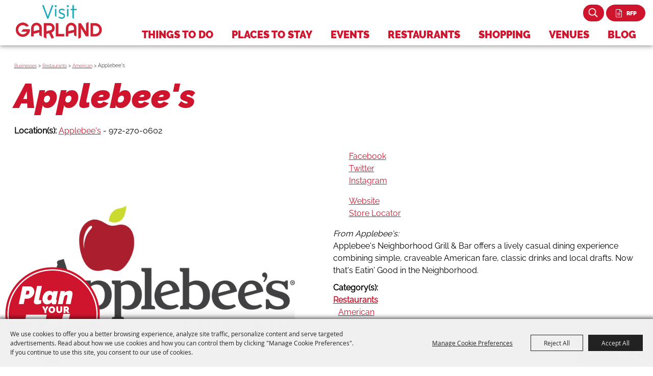

--- FILE ---
content_type: text/html; charset=utf-8
request_url: https://www.visitgarlandtx.com/business/applebees
body_size: 38155
content:

<!DOCTYPE HTML>
<html lang="en" xml:lang="en" xmlns:og="http://ogp.me/ns#"
      xmlns:fb="http://www.facebook.com/2008/fbml"
      class="no-js">
<head id="Head1"><script type="text/javascript">var metaData = {ID: 22};</script>
                                    <script type="text/javascript">
                                       var SITEBASEURL = 'https://www.visitgarlandtx.com/';
                                       var SITETHEME = 'VisitGarlandTX';
                                       var PAGESSL = true; 
                                       var CLIENTRESOURCEPATH = 'https://cdn.saffire.com/theme-files/VisitGarlandTX/';
                                       var CLIENTTHEMEPATH = 'App_Themes/VisitGarlandTX/';
                                       var FULLCLIENTTHEMEPATH = 'https://cdn.saffire.com/theme-files/VisitGarlandTX/App_Themes/VisitGarlandTX/';
                                       var IPADDETECTED = false;
                                       var FILESERVERUPLOADURL = 'https://files.saffire.com/upload.ashx?at=2C03030A-82C7-4B10-BF97-13763749A5DD&rid=VisitGarlandTX';
                                       var FILESERVERIMAGESURL = 'https://cdn.saffire.com/images.ashx?t=ig&rid=VisitGarlandTX';
                                       var FILESERVERFILESURL = 'https://cdn.saffire.com/files.ashx?t=fg&rid=VisitGarlandTX';
                                       var FACEBOOKENABLETRACKING = 'false';
                                       var ORGANIZATIONNAME = 'Visit Garland';
                                       var RID = 'VisitGarlandTX';
                                       var COOKIECONSENTMANAGEMENTENABLED = 'True';
                                       var SHOWPRODUCTFEECHANGESPOPUP = true;
                                    </script>
                                   <script type="text/javascript"> var queryStringParams = 'id:22'; </script><meta http-equiv="Content-Type" content="text/html; charset=UTF-8" /><meta name="viewport" content="width=device-width, initial-scale=1" /><meta property="og:type" content="article" /><meta property="fb:admins" content="SaffireEvents" /><meta property='og:title' content="Applebee's"/><meta property='og:image' content="https://cdn.saffire.com/images.ashx?t=ig&rid=VisitGarlandTX&i=500x500x_Logo(3).png&cb=7FAFC801"/><meta property='og:description' content="Applebee's started with the same philosophy we follow today– focusing on serving good American food to good people."/><meta property='og:url' content="https://www.visitgarlandtx.com/business/applebees"/><META NAME='ROBOTS' CONTENT='NOINDEX'><script id="visit_widget_script_tag" type="text/javascript" src="https://scripts.visitwidget.com/garlandtx.visitwidget.com/Updated%20-%20bottom%20left%2008Aug/visit_widget.js"></script>
<script type="text/javascript" src="https://scripts.visitwidget.com/garlandtx.visitwidget.com/app_banner_config.js"></script>
<script type="text/javascript" src="https://scripts.visitwidget.com/app_banner.min.js"></script>


<!-- Google tag (gtag.js) -->
<script async src="https://www.googletagmanager.com/gtag/js?id=DC-13710746"></script>
<script>
    window.dataLayer = window.dataLayer || [];
    function gtag() {
        dataLayer.push(arguments);
    }
    gtag('js', new Date());
    gtag('config', 'DC-13710746');
</script>
<!-- End of global snippet: Please do not remove -->












<!-- Google Tag Manager -->
<script>(function(w,d,s,l,i){w[l]=w[l]||[];w[l].push({'gtm.start':
new Date().getTime(),event:'gtm.js'});var f=d.getElementsByTagName(s)[0],
j=d.createElement(s),dl=l!='dataLayer'?'&l='+l:'';j.async=true;j.src=
'https://www.googletagmanager.com/gtm.js?id='+i+dl;f.parentNode.insertBefore(j,f);
})(window,document,'script','dataLayer','GTM-M3VTZ58');</script>
<!-- End Google Tag Manager -->


<!-- Google tag (gtag.js) -->
<script async src="https://www.googletagmanager.com/gtag/js?id=G-V4D40HKLBS"></script>
<script>
window.dataLayer = window.dataLayer || [];
function gtag(){dataLayer.push(arguments);}
gtag('js', new Date());

gtag('config', 'G-V4D40HKLBS');
</script> 

<!-- Google tag (gtag.js) -->
 <script async src=https://www.googletagmanager.com/gtag/js?id=AW-778042891></script> <script> window.dataLayer = window.dataLayer || []; function gtag(){dataLayer.push(arguments);} gtag('js', new Date()); gtag('config', 'AW-778042891'); </script>


<!-- Event snippet for Website traffic conversion page --> 
<script> gtag('event', 'conversion', {'send_to': 'AW-778042891/twvQCKmXvJYYEIv8__IC'}); </script>

<script async custom-element="amp-analytics" src="https://cdn.ampproject.org/v0/amp-analytics-0.1.js"></script>

<!-- https://serve.uberads.com/attr/pixel/16207?ut1={{Referrer}}&ut2={{Page Path}}&ut3={{Page URL}}   -->
<!-- "C_rrJUE_qSUL4": { "on": "visible", "vars": { "event_name": "conversion", "send_to": ["AW-778042891/twvQCKmXvJYYEIv8__IC"] } }  -->

<!-- Google tag (gtag.js) --> <script async src="https://www.googletagmanager.com/gtag/js?id=AW-10864693721"></script> <script> window.dataLayer = window.dataLayer || []; function gtag(){dataLayer.push(arguments);} gtag('js', new Date()); gtag('config', 'AW-10864693721'); </script>

<!-- ITI Digital Module Sitempa -->
<script src="https://next.imgoingcalendar.com/imgoing-prerender.js?hubName=GarlandTX"></script><link type="text/css" rel="stylesheet" href="/css/basic.css?sv=8.4" />
<link type="text/css" rel="stylesheet" href="/css/standard.css?sv=8.4" />
<link type="text/css" rel="stylesheet" href="/js/Redactor/redactor.css?sv=8.4" />
<link type="text/css" rel="stylesheet" href="/css/responsiveNav.css?sv=8.4" />
<link type="text/css" rel="stylesheet" href="/css/mobile-nav.css?sv=8.4" />
<link type="text/css" rel="stylesheet" href="/css/main-cfv.css?sv=8.4" />

    <link href="https://cdn.saffire.com/theme-files/VisitGarlandTX/App_Themes/VisitGarlandTX/images/favicon.ico?sv=8.4" type="image/x-icon" rel="icon"></link><link href="https://cdn.saffire.com/theme-files/VisitGarlandTX/App_Themes/VisitGarlandTX/images/favicon.ico?sv=8.4" type="image/x-icon" rel="shortcut icon"></link>
<meta name="google-site-verification" content="SdpRWSQy0UouBcCMkdsPrai0mOjqOfuWjS4WzVr25_o" /><link href="https://cdn.saffire.com/theme-files/VisitGarlandTX/App_Themes/VisitGarlandTX/theme.css?sv=8.4" type="text/css" rel="stylesheet" /><link rel="canonical" href="https://www.visitgarlandtx.com/business/applebees" /><title>
	Applebee's
</title><meta name="description" content="Applebee’s started with the same philosophy we follow today– focused on serving good American food to good people." /><meta name="keywords" content="Applebee’s started with the same philosophy we follow today– focused on serving good American food to good people." /></head>
<body id="body" class="isResponsive googleTranslateOn googleTranslateActive standardMode">
    <script type="text/javascript">
        var cartExpirations = [];
        var pageLoadedDate = new Date();
        var isMobile = false;
        var isResponsive = true;
        var isLegacyResponsive = false;
        var aggregateGA = 'UA-33840952-1';
        var siteGA = 'UA-42119964-1';
        var SITEVERSION = '8.4';
        var headerEmailSignupMode = 1;
        var mobileSize = 800;        
        var customEmail = false;
        var cartProductUnitCount = 0;
        var cartProductUnitCountTextFormat = '{0} Items';
        var isLoggedIn = false;
        var siteGA4 = 'G-V4D40HKLBS';
        var aggregateGA4 = 'G-SMWE72TQYG';
        var FB_CONFIG = null;
        var isStarter = false;
        if (true) {
            siteGA = "";
            aggregateGA = "";
        }

    </script>
    
    <script type="text/plain" data-consent-category="analytics">
        if (FB_CONFIG && typeof fbq === 'function') {
            for (var i = 0; i < FB_CONFIG.events.length; i++) {
                var event = FB_CONFIG.events[i];
                fbq('track', event.eventName, event.parameters, { eventID: event.eventID });
            }
        }
        
        // Facebook Promise.allSettled bug fix
        // Adds Promise.allSettled if it's missing (for older browsers)
        // Runs all promises and returns their result status.
        if (!Promise.allSettled) {
            Promise.allSettled = function (promises) {
              return Promise.all(
                promises.map(p =>
                  Promise.resolve(p)
                    .then(value => ({ status: "fulfilled", value }))
                    .catch(reason => ({ status: "rejected", reason }))
                )
              );
            };
        }
    </script>


    <div id="fb-root"></div>
<script async defer crossorigin="anonymous" src="https://connect.facebook.net/en_US/sdk.js#xfbml=1&version=v7.0"></script>

<!-- Google Tag Manager (noscript) -->
<noscript><iframe src="https://www.googletagmanager.com/ns.html?id=GTM-M3VTZ58"
height="0" width="0" style="display:none;visibility:hidden"></iframe></noscript>
<!-- End Google Tag Manager (noscript) -->

<!-- Google tag (gtag.js) --> <amp-analytics type="gtag" data-credentials="include"> <script type="application/json"> { "vars": { "gtag_id": "AW-778042891", "config": { "AW-778042891": { "groups": "default" } } }, "triggers": { } } </script> </amp-analytics>
        <div id="skiptocontent" style="display:none;"><a href="javascript:void(0);">skip to main content</a></div>

        <form method="post" action="/business/applebees" id="form1" autocomplete="on">
<div class="aspNetHidden">
<input type="hidden" name="__EVENTTARGET" id="__EVENTTARGET" value="" />
<input type="hidden" name="__EVENTARGUMENT" id="__EVENTARGUMENT" value="" />
<input type="hidden" name="__VIEWSTATE" id="__VIEWSTATE" value="+XSpfW0wcaL1+UtrN9xH+TxVrg9jmwLjuWWAC5WTtkoboLq4wpDM0y9FL8loyx4QFJOIrMVY4WgyV8+qeRioXb4kZ6Xf7KNVGxIQ3DrwVTHFTtDVdS/BVFoyrXGFltbZsi/jtZ7GJnut9hm+79C8lpn8iVkYytyMuM4LI0LWABXw/Q9DA748Pn5N0RwdbKraV8YtAGH/0inUNN1mef0oz//ucKEWM4MpR/uE2FfGU42gIqx48U+Fw5uLqEG/6R96MByDdoY06ngKp+Adzz5Ro0I2hoKdqeOi0TW6Y5Dprz91ZvV4pexMc0NCuAL6TFLaBCZ9yfKg+dpGhEhWzI5371iYrF97YeYKzXEbRgGbrjJoMtmtqnKxA3/EzvrGv1gjXTHZ/rzi19k/G+KX2mcWi5QufP9lCX0209NhtY0RTnCfQdalXT6Jsf8PRCOxSBBaHsFSAb5+qhruk9SIXVWl/w4hrKxT2pILKDvQ08CEb5ufnD9AkCbsiFPkjtq46hEmNnyRbiutTn9+umpxxeWTzUJk4LXKQgPB5lCWOr8i4mTE1eJ70gkn7oThmwVE0+JKeUwJzm5btJKZkKNi/HuZYheU15gOu+090K2DGRVpkMUwCWAG8jd2e8bHwkP7g9RPlLBgL4r83XPGSB/mfGg9ae7VViA7Jn/laanSBCKO+u38y3/MzeaH513Jf9h4EvFceJ/1JHG5j89LDjDtn6qAncJXv34mslgICNcJ8h+ZjKzl4jtDGmqQz/xmBkS8SDMevFs3k0pwNT+uipryU0m3DAaouYhishTFf1ihabwlTm6mdoWiNH0pzfPPd+NRYle/f0vU4oT82YZbUJBnlBiG3IjRpzHmQNA/dvS669U3MkrgRGpOTPB4Cc4tzAxV7RqVRBlZGD90V9BVJmmVJXaYp3L7IIyMVjVDLqlROOvwn0YjRqWG3tI/kasdtvcrpRHzrGtqFYXsvLKg80DOt507EdrMdMWviUMCbllnNhFF9mDpB2NF86YOzUdyL8tpmjP2hzubqAupFunDAWOQA8PPXpYvkLsoZf6a/1trJrlbgFQBOoKzsD9gke0X0f1Zhl4WjiyzhlVW6raE8YlOx8SwJ4J/Jrd6F5RarGvpT0wdIkEiVrtaAyuLWBtibbmDPvRUo088b24WVjEc/52Swd190QDTs4863FpL2z4s2Q1KIrfyyPxKf2yhcCjFZyUSoo+qHzEVlr5SN835oz0A+qaCMBn4QY7p/QhI11xHqncaYH2hxUCQ/Y76jqffpyWqFudzEyeQLMWMBAyQuXZd0zpPth4qthLgi7iaDyERuc3Ohu/tr4VBIkXhNfK2v71W39+widDmSYcDCEmxjydsFPGzRfdkyADLKhWVqF6Y2hmZDoFVIEqfQxiKlysWsyp2KwfQZr+YmaXpsX7f2qgQvXUZYjDfICVMxrz5mKXEITRCCdicud2SwD9TqquC6JuMAJz+XW4ljIqG7lqNHPFvUwRnRrPMIW8GUqGWH9RAD/EdA0QUN5YqJR0s/jY0lYg3yhnXnbKF2qB7+6WHiXDR3IVwGyem3CZLiblIH91mwJQzOblM2R7b2BHFsD1iXmoG/hvtM00223nzLygclUderWmW7ciIV+5XitV87M6HEqh2VmIZ79iy8AI3kbetpx+j/yDpra27kDQNVnHlFiom71/Ti6Q9kqNd0Z3ENLSdX9OYF9vZYuTpddp2D1q9nF2YZo74fTc5bwsOp8ne7frkIynrCpTLM3owAJvzQJ/b7gvbEbs7hiY/CPTs+lPK9nlG+jJKgmrGhx491juImJFPfYpUbYsRaCA9eZ8xyQZ0k0p0srUlc2GW6LlJubEjfezrM4W2snTi3ZGOgqbGrIh4KrkD7SDqTcEi5t8HIFDAep243SPvEi/z4dxp92f/s+ko9T/stkjhju2ORbu4DsGSy6BqcXc8ej6FsHUSSQhJZ9ZnJnqdp8vd/okv5EH2vvsU+WV0rEgztb87lTjURQgjubF0iimknGHPsgFDZ3I9MGIqlktHW5J92E9FrxyY/QTXgmsS/nSNr9POtsP2ZfNuFYxl7Zh5zNVQ0Q1IYMyGJoPLc5v0RatTc3WuXAncQy/5+mc4MvK4pHWUdk9LaASD5IA7XrK5InxhMrw0zDiSnExLnY1ZimvUbb9QY9+aWighXg/V4pBGJjSw+sad6txL5cr1NV5c028ArLwK5JOfEzsPppQsukEkYgYFAbV/cEtYN+GeNBeiXHURbk6V8XO5EWZrMQJ+mxp+e/fbYDVEzH8CjkY/Q6sld3nV8mWpPL3nWyVSJTF5mRJX8PgX/nUZXYZ+rJgLsTGZhUomRoMZPBgcjyfNnuTRICECt1Gjv/dioC8yE4336oS1lfjMcLMwQ67vG7oUd3hjyVcLCjXwzz+zwmyGOZ1T7YTTwDdbwGaWMjxCwxGvBuy3bEPfXf+Luxblmm+JCW5DwQVtNCSL6Q/h7GTOfHuw41HTRuvfXJMkde9ILAoSvm+2fGg3pwTndIMPr5eBruvPh+aRE0ib/NZmZsWHEgYgtcVP+jqyuWE6aX5iALFG9tdbfY4BqGk2e78nrebDf7ZarnJX45MjaCujvjRA1oRUkVnuKYBLSTiPiowLe7yhdXwCXwbRakW1hfEQO+T5TQhnF815RsBfPURFTcGUtl/nbvWFcnmu1y6nKheu1mzsBPzRmwjFzoZAtIkAtS7B6QdxTa3zdoN2Zq0ckPl8TCw7RvllzetLb4lDpWFqMIyAuZVM8ZHXk57p/[base64]/oyWfmQEFB0t0TggoabHRTklvEL5J115z1QoSWSQ7XKwwVnti9kOpIu1Mrj1QZ/4oZCfEgD95ypSfRWis+ewGwPMAcTy1lRaxSVIKVpnZ+zOIhZYxvNrVcEMFj/O4h4m+evrMhsrSEY7p1RqsjCuXpsaK4MORHCReMmDxU0GzFKFbWvhWC+HbfzZTC1Z6bR7pyiTHZ+GwNcHFwRWVAa4saOuYs8EXKa/LuHQNEtk3DhnyHKA3Cv+F0h/j4jWh/C+rTwCHn6kEMgu7XmaeYxjxRr3NKbKpS+lbTF6GpTFcIXR+QPZQ/LAQbsE30qinrm5mEVxt3yV73GU80zlsz6MWY0Zz3lLNUol54r5ILO5DM4p/pV8cd8Wu7rBhA4HaP7Y6uhBlM08SAvYMAYO7/MFo6YdGyRdLru8pgxdnWwRoD3YNkwtAe8cJG7eM0Vxt4vsPsfiuUP/i6dlyRq3Oe3o49i0cHYv7h+wh/QiUyRG3ZXLbhWGcVpk0+7HSq5cLmAaBVr5z6nkNQiydlhFMt+UVdotr4uc67Nslp8NTadyfFksfZCjcC4aFzigoW/YfwVb9UbjhjLvir8T07dRkJ/QM8UouH+0UeYCjIraXPCpUj5EqlFC3s0bnZ9Q3a67U4Aj6mTE/hGp4Xa6gkbJ2rfvqeeE68lzGFlG2bnYA2u5+lOrNkmpk9TPojHYoVHer1L3rJR158aP5YLL/Q/08h/rUIK1GQcvv+1UK2zWmAHF76gIG0hnuunS+z2nb3+J8reElWibMWziwyTxASMbyH4MGsIs6h6jtLJBOx6c37cb/xMq1MEo2C+ngo5Uy8IIfWmnUDxKmqJPdVzuC/rzZ3SSZJ6K3gwpOFDvPtyIPLdMDQDmWpfa3Csv4ZI5qU4LBu6fcM+sxn08Jgd9FR5jth+4kiqo5ABeJKzKk7gG5qlkLZD2pzUtBtUESwSBxipDzoTIQOI5Y33SKrD8pjWegd6+vrdT8kyUjrOZaG/Rk7QkfNhwMjkNM57/ukB4a92cv7sFFnGFj/heasXnZUTM6tZM89j5mxlBIP7TASQvCT8yP6SammVoopX8r4w2JIcvORiH6MMK33AL3bDPDlBWz5gFp6mTHIn+ydiH9Sa+fZ2/uclWxy0D3KUmZYmG8YNQlxUrd26MOa71Rybq32wkjZGKxgeosFHReRWVr44AdHOsFBndfllf6w7M5DxOQ3sEzQT+GDAhq0tbtCV/qjk+6TFQObH/7/UJ8YDWxeWBHay5tmcofml8AzE4Nx5ufCFsNbZRaUxwUvzFG1xyQlsrPfj6IqQdG5rKtbUDwrlwDaVHHLa5VUroM0gR9auPIp7GVFsegSUh5xkyj+fpyzHMh9Th+oB69VmKgLCFNAlj6HY7kVXHH3DazhHrxrIMBIeLhGCG1Rx5sUIAqMRGVJmJILmEPy/[base64]//K8z6GmheGg3Js8N3P/BEjL2PFz/dg9/GMltRXfntftYTKQllSndu+xgg5pXkjFyiSRq8zRLblUWL2eH1YMajMgE2Su1Wz38g1fsyw0JPhj3T+FKcqNwK5uSJ8qIyxiUOqCSB2mgBFHUhapOR58bjbLJj/xzS/u7/NuKKkMk6Avot7+6jwW2XdSPO9aWwzyuO/Ygv1i2cwfTrXFAf8Tcf2gJJ16a+fdgSLG9FO8en26soxe/[base64]/[base64]/0F2c8f2k3jew47Q2GM1JgRcHixdJahDFxmHPXYNTbuxB9bAGzwgqhtme3QvoxunDORVkdWa4gqPkGC2RYeQb8ckejAXmjDfD4ypngm55SEM2cyTDa8YHuuJbtnohf9x1MUKJd49ZrIxFfK1YSE1jsHsX42GmkzBu5fRIRTxplMLWv/NGaWzywVMDNSQ/nmnc2VQnFlYd9T5GJnKk08N3Wp8p+4RjnRjZIDemtwdY3qwQnOXIoqzzWcTYz4BA8FAFdFVua05ok3VMC/2L2iS5fUS6kjnRuv5ns6iEXZMYACSxI+TXYHZ+cConxUhRpvuB90GugKWWqnzyDBpKcsGBKzR9WHA9Pwe6IJ5j90PGX+qP3U5fs1dtKInXP/CUkCNh/sYwi52si1XuI9eG3pPm4iHa21wU75W4nY/Y6XTeLTNZO+eI0S+mEZgcYBp0osu87FQ8/CTNsM5eJ1k7gxLmRz19EjwwQwY2t+KMVLY3qmqThQ6aJ8UmTBkyPAoBTFtm3JDojPX5ELL1xrKhe/HgpBniDdIp3kWmbaB8E8NsLCWnMUhfv1j4LewbWiJUD5dbwmcaSeiMtxJ0ul9iuUsrJJWusYhBcJb+BX+x+9zHhspvWLi7xcNbHY1xGXxinO/CoU+R8XkJd8wNjC103hBUOqir7vt3wRFnz4qr2LocCQCR8t01UpVGWKEMlXw66eRLzfCNr5P8Sl0O3P1nFf10ent8tqBOnw6++b0XDt90N/36YMO4s80tD62gZ+obgctyqFY9tO0YbJz9YCIH1ot93XR3/0NChPUHhRYAB+gUd4aW8dIs+oYQ96UrXcMsVOzUd0wBANW9/v8erxaaCq8CD9k240GSsngPjNSS7N/ZzSkOUfktqC3JzWtrp5sbEvi2er/h5CLcPrbUFG98J4k863Mm6kadg34tkIZFle5izMBoG1928a3qoxYIZpAjS9c42hRB0Q6iO3QWwC3oJWUFC5eHJk8lXC6mqYAK9Tj+4NQEe5XA0vNFrGKturQLavE1Jt7jCpPIQSHsj6tVc+YLDwkBhm13/bfwBH5/pqsBKSf1oqrwP3Tv4esHWWeQI6w41qLy/l97maO6TyKkfIBzxKm9507oUFR7CqOpUS4fmLgTfM8Q3HW5mwBjBD4cLcVqqOAXBYU/[base64]/F2NiAuy30ur3TDm1D3Tvd3V4zdGjwRxmXgjTLNc4kAqDGKyD7pA1ejvEE4uGuDCZ+PtAhYYlty5+W6RgL/8QtvFput7QGApXzAlU3bAnFD9w0CwHZmwLpNGa146erVHu11O62EGLIEgEeI2zu/cigWOFnt3qwZjCZEeYs2vkTd/wUVPWieoiTd5HbCdcES/Hj6GWY/bZ3Y9VJ3GFv7wNaI+jRzNjCO/kdlXxSPGDfd3VchYnU3LKBH81WlffC/F6fHGgHog1dipTXLbTRQetODu6lou1ojKzAjAeuSUiBVl/+G8qC/ToT0kNS97QkMz9ORPJUBHx3AsHTLteiGuVMHoLSihNxKtdEit7EsFL9zixfdQs7Oxh8K3sMILt/vXMAD71diFxSLsh8MUERDTih+wc7NFm5cYf1k8ubMNYYeL9+nDQM/x9Etk+qyYFa5yfoGg8BJsRtXgptcxU1ShdlnW69QGe9MHUei7Y3LSutwtY9+Tg4jaiFA1PCcaLp1XnA4Pv5J3TKrQmE/KHjVYhu/K6Ij/N/9aoxzvRPPdKOb064d79IqewVfXP0JZU4KOzVKIpBiAy6mfqqbQFgpm7nUuKwM61x79rjJUHCCNdHJIWz77eximBfNMqS/rz5jk5T56Pd/KeZN5jSJ1yFDCGoecaM+q2qaf15y3tU12JZVzWe0VETRYFVIZWpAnhUaASVtVE/VzEnSFPN0HiUPCPsR/7PfmdCv4SCYhmkpYPO7yRFYuxtPRgmuJHhxpi2EkecmS5S3Hij96GPbhwDL98khAJODfPWzqbTXdVtz2RLo/FxY+QLFMc7TR5EqtQgl5P31f2uei0dfy2DNZpKUnCWmK7YbHuSUs/jafdmxeHGfTNjCYitKqxIdLuUCjVk2P5HsR+TObTEV83X+8MKaHAPGbjlcDRdrw4JOBX0kWAlSrM/dMWj9xIuiZrmmuxgEiQMmyJ0bXnA954ru+LJgJJLA4CYnzsnA2Jpm2Qio/vZkLHTsmt2BRqlwu/h0FiZACcMAdPFeM9Hw4l09ySg7KdyNThWF1x6ZGnao6cZkKXR8Lux75pL7Ag0mqzTu3hQwcvbCsoN+kFY0TQ3XUFvFFQtLRqcICOO9vcS0gb0n1/lbogoN1AxlW1dLkDCelKFg/AQ0HDbl9qVsSLQHup7rzPjHxJnO/SVFxy2KvfQxeYxNS3fGgqh9edZmKflRsGqhSVLEWnwMGYf2o/cQ9+D4YcY49npbnUi+1hhet60NhpUtUoVDEa1nUbqRNavLPzvsM3l+i16ObDo9Uig/FxE0+lPKjgEExh1wZN9zUrpVCAmHpGSTInGsi56bu9Lzb/azxK885oobRnY9GCwVW+kgOs0cqaYzI/qQS47mcM7ltIC5OE/Uvqb55/6DIEEqG8q6TvaST2t5iepq5Z0Q9RZ9z6Is7OkXBWtC/QWjp7CmEdeAiBsZIQFDc0J+O2TSroy31AFYYjHP0vewMtVghaRfqfoawQz5y8MOk7VMtBYJG4N7pmyipX3AkGJUWVYBRn4omWObEJKvLH7DRVBSLwln1d0zy0Hw+xRCwB/WuPHTOnbWnZ+UGAlGEHhGGPtKxhbyAANiRkgOFGrpYHoXmgNfkpfe+qYVASbUWpTHHIlVEwv64wjOosfO/xOjTjjmJ+cTk4djkWujvB7fuR9JhooIIwRNhD5/RD+nU6v+2US8np+MrDt93Ir9Boa5ITCnwduPoRfm4f+vy9pAxMr1QLZ15vdg2I/R+XXbOYCwwSiaxkzk/[base64]/8GUFjiOxKMO8EUpe60t9u9+ib3HSQC8ZNTzpmqNdEp7Kl14EOZu21oRCRK4hbx3+7nmlnOImaQ/[base64]/+lv0TPcexz3DzOA0ayVAb7rXwaimtMevYjdeR0xhgVn8LGNIqvlPxM5t97TFPpY/ZubpTITxe/GasW8H1QowaQrt8gOYliiPByPEXriCWuMFcQEjN0FjQF1B04fH9Iiqo9xWn8nRLwLMxpaZuW/uhQjGRf0XDrduKzuiF2wFoBmIOPkBu+R4UFcoflo/rhHUgyVIiNN6tv065EbEUwSdiJl+59xqVrpET1f0W7ufjAdde3MxC9Wfr3qw9WtT5YJe3RwIvvzg3lBH7KDNtbikYPOhlKs4JHVrfcQ1+eYSDH20Uqv5bImn/L4YSv/23yjg/G3+1qD7cSHiwQrNf10KaNiROxm+0vvHAsqKNucFHsQIl7yTwjJ+gq//JM1v3zOdPGMeaoTjkprVh/y7L2wStC8lwhJ76UVCYgJuJQ+HLETI7JC1xUoo5qEG4WTRrRSfwTJHA9//BCvBcF5WvxXCLOXfTAA5egpHWcdBKuoJRi5mN7N2oA35G4jjvjOeRWH6Nbm2WOf6AG8YcoGSoKpzrsT6aO3J7MNM++HBK665D148W2qD3yYVgPIMQQpCZPsE3BHw7r5JmzIw2QllgbGw2TYrAUofGuGXwO9vLpJzUeGxDsId37C0bhLV0Fbz90MYfWvVrCIOItbLBx0/ojEUDJDkGS1AEJisW9pfEEUQ9YHmt1kQLPXuOZVDg5JgNS5Wq1YauK2eBt/lDVa1nrrRKlK/zRxNWBNsP1bg3taheXy4RW2PmYaxlN93uUPm6CHK7zueoNB5UcZ+Lrcf65sbzV7JOrxJpjMxjHHThyQeuwwNU5Z48RpxwV8Z/ybfkCkJn166qF0IaEqAWEW46m2hEFHUOLEwGwUvohGW8Bv7/v6kKuPM+v6lDpOQwedpaxGT4L/EHmGce6qS4pqjsWpDPPFXpyJdn5F+tM22itz0ikj3krAyE6eYHgUoyvLZAiKeCgNGfa5wPTBRBVlNJvXo3IZfTqZo4B/7oyNts/mXQyJQXQ2Pgl8fe7F1XWbnRkfGodqwwevkYbP8NxstKejksqOZ0KX/BJFSDZKcL+kQ6Oi3zM9OokIkAbgZrQRzgl6ZV6MHMDkmXnVY6wkq2hc3kh7azUFEmVBWssyO9WBNGUYAiIiBtZxg0MCdgv1csbc0qtBXbo8h/[base64]/XkrK6+yPCKBjUbD+6kzQC6fbP2olgPD3Yejk3kt/K4rM7dsYZ2jHrqpdm1tI4gyyGUI2YMctevoDCHuQQDWxAbcbhuHiwmLiWlySBry6qpTS6IQLL7D0Ba5oFD2x2xHZYptmJm/[base64]/i4UhVBfcHzYUyg3KqfrLAATxEqFWrPBKRTON/KeQ0TlGhuJIiFJBz+6Pl2PAVGXzNNfcJUoAMPiPIonHMmWBoDNeji8nXNWpfRPm1hDUUsu6/xlpbj9oFz8DQFld7hFN6TR9PWjsuu1HWsYh65a2q5rwayLBv5DKi389qU4WyCMcczCL7lXpeO/ETcMujHA95bOqwr+UAU9qVmvGDVv4GTFiPqH0m1KH2KM1FdfR6Fq8fFWefaW0EcqADt/qkTPIWYwKFf4+Mlz2+ONyilrxr9bJ9gp04N8iLfak8i+DurRKX+KB4d1m+XMIU+qRLHTWboYcRBv8szAlENw43BSMWZmWDiZuHfzzar1Sj1khitMddmcQHGu0Wa9RN3SRqGQ2epkd9UKtAKTfKU3FFvXclQBuxJszxNpIz4ErmFObqUwGtOYPeZVI51/fkmBmaVbHQe/HYuh8iOikzZN/1OPCbwbJ26vPGHXNol6Zu61W09ZqDQ1fN+W16rRtXYh2D09UFVbR3cpE9Ug+CW11IQq4VQBCtpYD1pRsp3Y6VskA5Y4uX92pwTQYTD/77vDJf18T31il/Fu+dNl3qlomTX8lOZNZm70UEQqjPU3+V+w8COPknSjbgMm3fxfhtRofk6c2CxkoT0p1MW6o+QSc/eKA0AM0Knm3/haE8fp6taqBK952WgJfDynYuQorVTImceJcWhzJsXkdK6Fs41utCEeSlGTo/QSejuhzgzXpzWhVHynlymUS6iwf6skqvVVudFwB+nWBrivONxRjKlJkEk2kGyipu6BD8xTxbnucaRGIX5ZQlWxy" />
</div>

<script type="text/javascript">
//<![CDATA[
var theForm = document.forms['form1'];
if (!theForm) {
    theForm = document.form1;
}
function __doPostBack(eventTarget, eventArgument) {
    if (!theForm.onsubmit || (theForm.onsubmit() != false)) {
        theForm.__EVENTTARGET.value = eventTarget;
        theForm.__EVENTARGUMENT.value = eventArgument;
        theForm.submit();
    }
}
//]]>
</script>


<script src="/WebResource.axd?d=pynGkmcFUV13He1Qd6_TZM9OiOht4U8j7A_2nXuxiDMuFUEWnNcWsC82i3SQqXvreGVukQ2&amp;t=638901346312636832" type="text/javascript"></script>


<script src="/ScriptResource.axd?d=x6wALODbMJK5e0eRC_p1LR7jgLZzq9qEJyMp9KPhZosPClh8G3L4GEUcgSw3h_YSiZHxKRaN2EznCKMwzfm1Eds4ymCjUEVlah1mMg6NVwdiqQSf0&amp;t=f2cd5c5" type="text/javascript"></script>
<script src="/ScriptResource.axd?d=P5lTttoqSeZXoYRLQMIScFtSbY1f7okk_ajzb2raMwe6RjEI4boMYlIFfUzBZkIkTsamyUhBPlDdzbrcCdjKHUBvcoT4VkT6OxbyVnV8_UD4E12_0&amp;t=f2cd5c5" type="text/javascript"></script>
<script src="../js/jquery-1.12.4.min.js?sv=8.4" type="text/javascript"></script>
<script src="../js/jquery-ui-1.10.1.custom.min.js?sv=8.4" type="text/javascript"></script>
<script src="../js/jquery-mobile-1.4.5.min.js?sv=8.4" type="text/javascript"></script>
<script src="../js/modernizr.custom.88772.js?sv=8.4" type="text/javascript"></script>
<script src="../js/lozad.min.js?sv=8.4" type="text/javascript"></script>
<script src="../js/idangerous.swiper-desktop.js?sv=8.4" type="text/javascript"></script>
<script src="../js/swiper-4.5.1.min.js?sv=8.4" type="text/javascript"></script>
<script src="../js/simplebar.min.js?sv=8.4" type="text/javascript"></script>
<script src="../js/functions.js?sv=8.4" type="text/javascript"></script>
<script src="../js/json2.js?sv=8.4" type="text/javascript"></script>
<script src="../js/webcam.min.js?sv=8.4" type="text/javascript"></script>
<script src="../js/angular/angular.js?sv=8.4" type="text/javascript"></script>
<script src="../js/angular/angular-animate.js?sv=8.4" type="text/javascript"></script>
<script src="../js/angular/angular-touch.min.js?sv=8.4" type="text/javascript"></script>
<script src="../js/angular/angular-sanitize.js?sv=8.4" type="text/javascript"></script>
<script src="../js/angular/angular-cookies.js?sv=8.4" type="text/javascript"></script>
<script src="../js/angular/ngMask.min.js?sv=8.4" type="text/javascript"></script>
<script src="../js/angular/app.js?sv=8.4" type="text/javascript"></script>
<script src="../core/content/angular/cart/cartItemService.js?sv=8.4" type="text/javascript"></script>
<script src="../core/content/angular/cart/cartItem/cartItemAddedController.js?sv=8.4" type="text/javascript"></script>
<script src="../core/content/angular/cart/cartItem/cartItemAdded.js?sv=8.4" type="text/javascript"></script>
<script src="../core/content/angular/cart/cartUpsell/cartUpsell.js?sv=8.4" type="text/javascript"></script>
<script src="../Core/js/panelCountdown.js?sv=8.4" type="text/javascript"></script>
<script src="../Events/JS/widgets/cardWidget.js?sv=8.4" type="text/javascript"></script>
<script src="../Events/JS/owl.carousel.min.js?sv=8.4" type="text/javascript"></script>
<script src="https://cdn.saffire.com/theme-files/VisitGarlandTX/Events/JS/LocalJS.js?sv=8.4" type="text/javascript"></script>
<script src="https://cdn.saffire.com/theme-files/VisitGarlandTX/Events/js/vwButtonScripts.js?sv=8.4" type="text/javascript"></script>
<div class="aspNetHidden">

	<input type="hidden" name="__VIEWSTATEGENERATOR" id="__VIEWSTATEGENERATOR" value="FA331307" />
	<input type="hidden" name="__SCROLLPOSITIONX" id="__SCROLLPOSITIONX" value="0" />
	<input type="hidden" name="__SCROLLPOSITIONY" id="__SCROLLPOSITIONY" value="0" />
</div>
            <a name="top"></a>
            


<script type="text/plain" async src="https://www.googletagmanager.com/gtag/js" data-consent-category="analytics"></script>

<script type="text/plain" data-consent-category="analytics">
    if (!isStarter && (siteGA4 != '' || aggregateGA4 != '')) {
        window.dataLayer = window.dataLayer || [];
        function gtag() { dataLayer.push(arguments); }
        gtag('js', new Date());

        if (siteGA4 != '') {
            gtag('config', siteGA4);
        }

        if (aggregateGA4 != '') {
            gtag('config', aggregateGA4);
        }
    }
</script>

<script type="text/plain" data-consent-category="analytics">

    function recordGoogleAnayticsEvent(eventCategory, eventAction, eventLabel, eventValue, fieldsObject) {
        
        ga('send', 'event', eventCategory, eventAction, eventLabel, eventValue, fieldsObject);
        

        if (!isStarter) {
            if (aggregateGA4 != '') {
                ga('aggregate.send', 'event', eventCategory, eventAction, eventLabel, eventValue, fieldsObject);
            }

            if (siteGA4 != '' && typeof (gtag) != "undefined") {
                gtag('event', 'general', {
                    'event_action': eventAction,
                    'event_category': eventCategory,
                    'event_label': eventLabel,
                    'value': eventValue,
                    'send_to': siteGA4
                });
            }
        }
    }
</script>


       <script type="text/javascript">
//<![CDATA[
Sys.WebForms.PageRequestManager._initialize('ctl00$ajaxToolkitManager', 'form1', ['tctl00$up_message','up_message','tctl00$up_dummy','up_dummy'], [], [], 90, 'ctl00');
//]]>
</script>


        <script type="text/javascript">
            var cookieMetaData = {"mode":"userConsent","categories":[{"key":"essential","name":"Essential","isEssential":true,"description":"These cookies are required for basic site functionality and are therefore always enabled.\r\n            These include cookies that allow you to be remembered as you explore our Sites within a single session or, if you request, from session to session.\r\n            They help make the shopping cart and checkout process possible as well as assist in security issues and conforming to regulations."},{"key":"advtrg","name":"Advertising & Targeting","isEssential":false,"description":"These cookies allow our marketing partners to display relevant targeted ads during your browsing experience on this site and other websites."},{"key":"analytics","name":"Analytics","isEssential":false,"description":"These cookies collect information that is used either in aggregate form to help us understand how our websites\r\n            are being used or how effective our marketing campaigns are,             or to help us customize our websites and application for you in order to enhance your experience."},{"key":"perf-func","name":"Performance and Functionality","isEssential":false,"description":"These cookies allow us to improve our Sites' functionality by tracking usage.\r\n            In some cases, these cookies improve the speed with which we can process your request and allow us to remember site preferences you have selected.\r\n            Refusing these cookies may result in poorly-tailored recommendations and slow site performance."}],"groups":[{"name":"Advertising & Targeting","description":"","categoryKey":"advtrg","showWithoutCookies":true,"cookies":[]},{"name":"Google Analytics","description":"","categoryKey":"analytics","showWithoutCookies":false,"cookies":[{"name":"__utma","description":"Used to distinguish users and sessions.","expires":"2 years from set/update"},{"name":"__utmb","description":"Used to determine new sessions/visits.","expires":"30 minutes from set/update"},{"name":"__utmt","description":"Used to throttle request rate.","expires":"10 minutes from set/update"},{"name":"__utmv","description":"Used to store visitor-level custom variable data.","expires":"2 years from set/update"},{"name":"__utmz","description":"Stores the traffic source or campaign that explains how the user reached your site.","expires":"6 months from set/update"},{"name":"_ga","description":"Used to distinguish users.","expires":"2 years from set/update"},{"name":"_gat","description":"Used to distinguish users.","expires":"1 minute from set/update"},{"name":"_gat_aggregate","description":"Used to distinguish users.","expires":"1 minute from set/update"}]},{"name":"Google Recaptcha","description":"","categoryKey":"essential","showWithoutCookies":false,"cookies":[{"name":"_GRECAPTCHA","description":"This cookie is used to determine whether or not the user is a human or a robot.","expires":"6 months from set/update"}]},{"name":"Google Translate","description":"These cookies support our in page translation tool, persisting your selected translation language.","categoryKey":"perf-func","showWithoutCookies":false,"cookies":[{"name":"_ga_<id>","description":"Used to persist session state.","expires":"2 years"},{"name":"googtrans","description":"Persists the selected page translation throughout the site experience.","expires":"When you close the browser"}]},{"name":"Web Platform","description":"","categoryKey":"essential","showWithoutCookies":false,"cookies":[{"name":".RAAAUTH","description":"Tracks information for users that log into restricted pages.","expires":"When you close the browser"},{"name":"ASP.NET_SessionId","description":"Session cookies are used to store temporary information while you browse the site and are necessary for site functionality.","expires":"When you close the browser"},{"name":"CartItemDetails","description":"Used to store cart item details.","expires":"1 Month"},{"name":"ContinueShopping","description":"Persists the url to use for continue shopping feature","expires":"1 year"},{"name":"PreviouslyViewedDate","description":"Tracks is the user has viewed the current site countdown or not","expires":"1 year"},{"name":"SA_COOKIE_BANNER","description":"Tracks user's cookie consent settings.","expires":"1 year"},{"name":"SEGUID","description":"Tracks shopping cart.","expires":"5 years"}]},{"name":"Web Platform","description":"","categoryKey":"perf-func","showWithoutCookies":false,"cookies":[{"name":"passedCheck","description":"For sites that requires age checking, stores whether the end user passed the validation.","expires":"When you close the browser"},{"name":"saffireFrameContent","description":"Persists the landing pages theme for subpages.","expires":"When you close the browser"},{"name":"SARE","description":"Tracks users email to simplify future sign in.","expires":"When you close the browser"}]}]};
        </script>
                   
        
            <script src="/js/cookie-js?v=0oZS0RQPQeOwExDbwK6-ta9uErt4vyBLzlK8YAmZhjw1" type="text/javascript"></script>
        

            <div id="up_message">
	
                    <div id="messageModal" class='modal' style="display:none;">
                        
                    </div>
                
</div>

            <div id="up_dummy">

</div>

            <div id="uc_masterPageWidgets" >
                 <script>
   function hideIndexPage(navItems) {
    navItems.each((i, item) => {
      if ($(item).text().toLowerCase().includes('index page')) {
        $(item).parent().remove();
      }
    });
  }
  
  $(globalThis).load(() => {
    const nav = $('#mainNavigation ul.groups');
    const navItems = nav.find('> li .showingNav');
    hideIndexPage(navItems)
  })
 </script>
 
 <style>
   
   #mainNavigation {
     opacity: 0;
   }
   .pageIsLoaded #mainNavigation {
     opacity: 1;
   }
 </style>

            </div>

            <div class="wrapper">
                
                

<header class="header">

    <span class="headerInnerContent">
        <div class='header-container'><div class='header-containet-inner'><div id='logoContainer'>

<a href="/" class="header-logo" tabindex="0" aria-label="Visit Garland"></a>
</div>
<div class='header-right'><div class='right-top-content'>

<div class="searchBox">
    <div class="searchBoxInput">
				<label for="headerNav_uc_widgetContainer_ctl00_ctl00_ctl01_ctl00_ctl00_SearchBox1_tbx_searchBox" id="headerNav_uc_widgetContainer_ctl00_ctl00_ctl01_ctl00_ctl00_SearchBox1_label" style="display:none">Search Website</label>
        <input name="ctl00$headerNav$uc_widgetContainer$ctl00$ctl00$ctl01$ctl00$ctl00$SearchBox1$tbx_searchBox" type="text" value="Search Website" id="headerNav_uc_widgetContainer_ctl00_ctl00_ctl01_ctl00_ctl00_SearchBox1_tbx_searchBox" class="textbox search inputFieldTextbox" aria-label="Search Website" onclick="ClearDefaultText(this, &#39;Search Website&#39;);" onkeydown="DefaultButton(&#39;headerNav_uc_widgetContainer_ctl00_ctl00_ctl01_ctl00_ctl00_SearchBox1_lbtn_search&#39;, event);" />
    </div>
    <div class="searchBoxSubmit">
        <a onclick="Search(&#39;Search Website&#39;, $get(&#39;headerNav_uc_widgetContainer_ctl00_ctl00_ctl01_ctl00_ctl00_SearchBox1_tbx_searchBox&#39;)); return false;" id="headerNav_uc_widgetContainer_ctl00_ctl00_ctl01_ctl00_ctl00_SearchBox1_lbtn_search" class="button inputFieldSubmit searchSubmitButton" href="javascript:__doPostBack(&#39;ctl00$headerNav$uc_widgetContainer$ctl00$ctl00$ctl01$ctl00$ctl00$SearchBox1$lbtn_search&#39;,&#39;&#39;)">Search</a>
    </div>
</div>


<script type="text/javascript">

$(document).ready(function () {

	$(window).resize(function () {
		searchBox();
	});


	function searchBox() {

		$("#headerNav_uc_widgetContainer_ctl00_ctl00_ctl01_ctl00_ctl00_SearchBox1_tbx_searchBox").autocomplete({
			source: function (request, response) {
				$.ajax({
					type: "POST",
					url: SITEBASEURL + "services/SearchService.asmx/GetAutoFillTitles",

					contentType: "application/json; charset=utf-8",
					data: "{ 'resultCount': '12', 'searchString': '" + request.term + "' }",
					dataType: "json",
					success: function (data) {

						response($.map(data.d.ListItems, function (item) {

							var maxCharLength = 16;
							if (item.Name.length >= maxCharLength) {
								item.Name = item.Name.substr(0, maxCharLength) + " ...";
							}


							return {
								label: item.Name,
								value: item.URL
							}
						}));

					}
				});
			},
			minLength: 2,
			appendTo: "body",
			delay: 75,
			select: function (event, ui) {
				var searchURL = 'https://www.visitgarlandtx.com/search.aspx?q=' + escape(ui.item.value);
				window.location = searchURL;

			},
			open: function (event, ui) {
				var resultsHover = $(this).autocomplete("widget");
				var tbx = $(this);

				resultsHover.css("width", tbx.css("width") + " !important");
			}
		});



	}

	searchBox();

});


</script>


<script type="text/javascript">
$(document).ready(function(){
	if(isResponsive){
		$('.header .searchBox').prepend('<div id="searchBoxClicker"></div>');
        $('#searchBoxClicker').click(function(){
            $('.clonedSearchBox').remove();
            var getWidth = $(window).width();
            var isClicked = $(this).hasClass('searchBoxShowing');
            if(getWidth <= mobileSize){ 

                $('.header').append('<div class="searchBox clonedSearchBox">' +
                    '<div class="searchBoxInput">' +
                    '<input type="text" class="textbox search inputFieldTextbox ui-autocomplete-input" aria-label="Search Website" placeholder="Search Website" />' +
                    '<span role="status" aria-live="polite" class="ui-helper-hidden-accessible"></span>' +
                    '</div>' +
                    '<div class="searchBoxSubmit">' +
                    '<a href="javascript:void(0)" onclick="updateClonedSubmit()" class="button inputFieldSubmit searchSubmitButton"  role="button"></a>' +
                    '</div>' +
                    '<a onclick="document.querySelector(\'.clonedSearchBox\').remove()" class="mobileSearchCloseButton" href="javascript:void(0);">X</a></div>'
                )

                $('.clonedSearchBox #searchBoxClicker').remove();

                $(".clonedSearchBox input").keyup(function(event){
                    if(event.keyCode == 13){
                        $(".clonedSearchBox a.inputFieldSubmit").click();
                    }
                });
            }
        });
	}
})
</script>
<div id="hotButtons"><svg aria-hidden="true" focusable="false" data-prefix="fal" data-icon="file-alt" role="img" xmlns="http://www.w3.org/2000/svg" viewBox="0 0 384 512" class="svg-inline--fa fa-file-alt fa-w-12 fa-fw fa-2x"><path fill="currentColor" d="M369.9 97.9L286 14C277 5 264.8-.1 252.1-.1H48C21.5 0 0 21.5 0 48v416c0 26.5 21.5 48 48 48h288c26.5 0 48-21.5 48-48V131.9c0-12.7-5.1-25-14.1-34zm-22.6 22.7c2.1 2.1 3.5 4.6 4.2 7.4H256V32.5c2.8.7 5.3 2.1 7.4 4.2l83.9 83.9zM336 480H48c-8.8 0-16-7.2-16-16V48c0-8.8 7.2-16 16-16h176v104c0 13.3 10.7 24 24 24h104v304c0 8.8-7.2 16-16 16zm-48-244v8c0 6.6-5.4 12-12 12H108c-6.6 0-12-5.4-12-12v-8c0-6.6 5.4-12 12-12h168c6.6 0 12 5.4 12 12zm0 64v8c0 6.6-5.4 12-12 12H108c-6.6 0-12-5.4-12-12v-8c0-6.6 5.4-12 12-12h168c6.6 0 12 5.4 12 12zm0 64v8c0 6.6-5.4 12-12 12H108c-6.6 0-12-5.4-12-12v-8c0-6.6 5.4-12 12-12h168c6.6 0 12 5.4 12 12z" class="" style="
    fill:white;<
    svg aria-hidden=&quot;true&quot; focusable=&quot;false&quot; data-prefix=&quot;fal&quot; data-icon=&quot;file-alt&quot; role=&quot;img&quot; xmlns=&quot;http: //www.w3.org/2000/svg&quot; viewBox=&quot;0 0 384 512&quot; class=&quot;svg-inline--fa fa-file-alt fa-w-12 fa-fw fa-2x&quot;><path fill=&quot;currentColor&quot; d=&quot;M369.9 97.9L286 14C277 5 264.8-.1 252.1-.1H48C21.5 0 0 21.5 0 48v416c0 26.5 21.5 48 48 48h288c26.5 0 48-21.5 48-48V131.9c0-12.7-5.1-25-14.1-34zm-22.6 22.7c2.1 2.1 3.5 4.6 4.2 7.4H256V32.5c2.8.7 5.3 2.1 7.4 4.2l83.9 83.9zM336 480H48c-8.8 0-16-7.2-16-16V48c0-8.8 7.2-16 16-16h176v104c0 13.3 10.7 24 24 24h104v304c0 8.8-7.2 16-16 16zm-48-244v8c0 6.6-5.4 12-12 12H108c-6.6 0-12-5.4-12-12v-8c0-6.6 5.4-12 12-12h168c6.6 0 12 5.4 12 12zm0 64v8c0 6.6-5.4 12-12 12H108c-6.6 0-12-5.4-12-12v-8c0-6.6 5.4-12 12-12h168c6.6 0 12 5.4 12 12zm0 64v8c0 6.6-5.4 12-12 12H108c-6.6 0-12-5.4-12-12v-8c0-6.6 5.4-12 12-12h168c6.6 0 12 5.4 12 12z&quot; class=&quot;&quot;></path></svg>;
"></path></svg></div>

<script type="text/javascript">
var hotButtons;

$(document).ready(function() {

  cardWidget = saffire.widgets.cardWidget($('#hotButtons'), {
    currentWidgetModuleItemID: 91,
    // contentType: 'application/json; charset=utf-8',
    // dataType: 'json',
    buyNowButton: {
      visible: false,
      text: 'BUY NOW'
    },
    cardWidgetLoaded: function(data, owl, hasData) {
      $('.buttonwrap a').addClass('button');
      $('#hotButtons .svg-inline--fa').prependTo('#hotButtons .card-widget-item');
       $('#hotButtons .card-widget-item').each(function() {
      var itemDescripton = $(this).find('.card-widget-title, .card-widget-title-duplicate');
      var discriptionLimit = 3;
      var itemDescriptonText = itemDescripton.text();
      if ( itemDescriptonText.length > discriptionLimit ) {
      var trimmedText = itemDescriptonText.substring(0,discriptionLimit);
      itemDescripton.text(trimmedText);}
     });
    },
    itemsPerPanel: 1,
    hasImages: false,
    lazyLoadImages: true,
    imageIsBackground: false,
    link: ['all'], // [], ['all'], ['image', 'title', 'description']
    maxItemsVisible: 4,
    moreButton: {
      visible: false,
      text: 'MORE'
    },
    scriptPath:  SITEBASEURL + 'services/widgetservice.asmx/GetWidgetModuleItemData',
    showDescription: false,
    slideshow: false, // for documentation on Owl Slider: https://owlcarousel2.github.io/OwlCarousel2/docs/started-welcome.html
    slideshowOptions: {
      items: 1,
      loop: true,
      margin: 10,
      navText: ['Prev','Next'],
      nav: true
    },
    textOverImage: false
  });

});
</script>
</div>

<div class="mobile-nav-toggle" aria-label="Toggle Mobile Nav Menu"></div>


<nav class="nav notranslate" id="mainNavigation">
    <div class="mobileNavLink"></div>

    <div class="clear"></div>
    <ul class="groups">

        
                
<li class='group  ' aria-haspopup='true'>
<a id="headerNav_uc_widgetContainer_ctl00_ctl00_ctl01_ctl02_rptr_navLists_nl_0_hlnk_heading_0" href="https://www.visitgarlandtx.com/businesses/things-to-do">Things to Do</a>
                <ul class='items'>
            
            
<li class='item  ' aria-haspopup='false'>
<a id="headerNav_uc_widgetContainer_ctl00_ctl00_ctl01_ctl02_rptr_navLists_nl_0_rptr_subItems_0_ctl00_0_hlnk_heading_0" href="https://www.visitgarlandtx.com/visitor-center">Visitor Center</a>

</li>
            
<li class='item  ' aria-haspopup='false'>
<a id="headerNav_uc_widgetContainer_ctl00_ctl00_ctl01_ctl02_rptr_navLists_nl_0_rptr_subItems_0_ctl00_1_hlnk_heading_1" href="https://www.downtowngarlandtx.com/" target="_blank">Downtown Garland</a>

</li>
            
<li class='item  ' aria-haspopup='false'>
<a id="headerNav_uc_widgetContainer_ctl00_ctl00_ctl01_ctl02_rptr_navLists_nl_0_rptr_subItems_0_ctl00_2_hlnk_heading_2" href="https://www.visitgarlandtx.com/cowboy-hat-capital-of-texas" target="_blank">Cowboy Hat Capital of Texas</a>

</li>
            
<li class='item  ' aria-haspopup='false'>
<a id="headerNav_uc_widgetContainer_ctl00_ctl00_ctl01_ctl02_rptr_navLists_nl_0_rptr_subItems_0_ctl00_3_hlnk_heading_3" href="https://www.visitgarlandtx.com/events">Events</a>

</li>
            
<li class='item  ' aria-haspopup='false'>
<a id="headerNav_uc_widgetContainer_ctl00_ctl00_ctl01_ctl02_rptr_navLists_nl_0_rptr_subItems_0_ctl00_4_hlnk_heading_4" href="https://www.visitgarlandtx.com/p/things-to-do/10-reasons-to-visit-garland">10 Reasons to Visit Garland</a>

</li>
            
<li class='item  ' aria-haspopup='false'>
<a id="headerNav_uc_widgetContainer_ctl00_ctl00_ctl01_ctl02_rptr_navLists_nl_0_rptr_subItems_0_ctl00_5_hlnk_heading_5" href="https://www.visitgarlandtx.com/music-made-here">Music Made Here</a>

</li>
            
<li class='item  ' aria-haspopup='false'>
<a id="headerNav_uc_widgetContainer_ctl00_ctl00_ctl01_ctl02_rptr_navLists_nl_0_rptr_subItems_0_ctl00_6_hlnk_heading_6" href="https://www.visitgarlandtx.com/p/things-to-do/garland-for-christmas">Garland for Christmas</a>

</li>
            
<li class='item  ' aria-haspopup='false'>
<a id="headerNav_uc_widgetContainer_ctl00_ctl00_ctl01_ctl02_rptr_navLists_nl_0_rptr_subItems_0_ctl00_7_hlnk_heading_7" href="https://www.visitgarlandtx.com/p/things-to-do/garland-history-geotour">Garland History GeoTour</a>

</li>
            
<li class='item  ' aria-haspopup='false'>
<a id="headerNav_uc_widgetContainer_ctl00_ctl00_ctl01_ctl02_rptr_navLists_nl_0_rptr_subItems_0_ctl00_8_hlnk_heading_8" href="https://www.visitgarlandtx.com/p/things-to-do/veronica-on-the-go">Veronica on the Go</a>

</li>
            
<li class='item  ' aria-haspopup='false'>
<a id="headerNav_uc_widgetContainer_ctl00_ctl00_ctl01_ctl02_rptr_navLists_nl_0_rptr_subItems_0_ctl00_9_hlnk_heading_9" href="https://www.visitgarlandtx.com/p/info/travel-instructions" target="_blank">Maps & Travel Info</a>

</li>
                </ul>
            

</li>
            
                
<li class='group  ' aria-haspopup='false'>
<a id="headerNav_uc_widgetContainer_ctl00_ctl00_ctl01_ctl02_rptr_navLists_nl_1_hlnk_heading_1" href="http://www.visitgarlandtx.com/businesses/hotels">Places To Stay</a>

</li>
            
                
<li class='group  ' aria-haspopup='true'>
<a id="headerNav_uc_widgetContainer_ctl00_ctl00_ctl01_ctl02_rptr_navLists_nl_2_hlnk_heading_2" href="https://www.visitgarlandtx.com/p/events">Events</a>
                <ul class='items'>
            
            
<li class='item  ' aria-haspopup='false'>
<a id="headerNav_uc_widgetContainer_ctl00_ctl00_ctl01_ctl02_rptr_navLists_nl_2_rptr_subItems_2_ctl00_0_hlnk_heading_0" href="https://www.visitgarlandtx.com/p/events/2026-featured-events">2026 Featured Events</a>

</li>
                </ul>
            

</li>
            
                
<li class='group  ' aria-haspopup='true'>
<a id="headerNav_uc_widgetContainer_ctl00_ctl00_ctl01_ctl02_rptr_navLists_nl_3_hlnk_heading_3" href="http://www.visitgarlandtx.com/businesses/restaurant">Restaurants</a>
                <ul class='items'>
            
            
<li class='item  ' aria-haspopup='true'>
<a id="headerNav_uc_widgetContainer_ctl00_ctl00_ctl01_ctl02_rptr_navLists_nl_3_rptr_subItems_3_ctl00_0_hlnk_heading_0" href="https://www.visitgarlandtx.com/p/restaurants/cuisines">Taste the Flavor&nbsp&nbsp&gt</a>
                <ul class='subitems'>
            
            
<li class='item  ' aria-haspopup='false'>
<a id="headerNav_uc_widgetContainer_ctl00_ctl00_ctl01_ctl02_rptr_navLists_nl_3_rptr_subItems_3_ctl00_0_rptr_subItems_0_ctl00_0_hlnk_heading_0" href="http://www.visitgarlandtx.com/businesses/restaurant/american">American</a>

</li>
            
<li class='item  ' aria-haspopup='false'>
<a id="headerNav_uc_widgetContainer_ctl00_ctl00_ctl01_ctl02_rptr_navLists_nl_3_rptr_subItems_3_ctl00_0_rptr_subItems_0_ctl00_1_hlnk_heading_1" href="http://www.visitgarlandtx.com/businesses/restaurant/barbecue">BBQ</a>

</li>
            
<li class='item  ' aria-haspopup='false'>
<a id="headerNav_uc_widgetContainer_ctl00_ctl00_ctl01_ctl02_rptr_navLists_nl_3_rptr_subItems_3_ctl00_0_rptr_subItems_0_ctl00_2_hlnk_heading_2" href="http://www.visitgarlandtx.com/businesses/restaurant/burgers">Burgers</a>

</li>
            
<li class='item  ' aria-haspopup='false'>
<a id="headerNav_uc_widgetContainer_ctl00_ctl00_ctl01_ctl02_rptr_navLists_nl_3_rptr_subItems_3_ctl00_0_rptr_subItems_0_ctl00_3_hlnk_heading_3" href="http://www.visitgarlandtx.com/businesses/restaurant/coffee-house">Coffee House</a>

</li>
            
<li class='item  ' aria-haspopup='false'>
<a id="headerNav_uc_widgetContainer_ctl00_ctl00_ctl01_ctl02_rptr_navLists_nl_3_rptr_subItems_3_ctl00_0_rptr_subItems_0_ctl00_4_hlnk_heading_4" href="http://www.visitgarlandtx.com/businesses/restaurant/dessert">Desserts/Bakery</a>

</li>
            
<li class='item  ' aria-haspopup='false'>
<a id="headerNav_uc_widgetContainer_ctl00_ctl00_ctl01_ctl02_rptr_navLists_nl_3_rptr_subItems_3_ctl00_0_rptr_subItems_0_ctl00_5_hlnk_heading_5" href="http://www.visitgarlandtx.com/businesses/restaurant/downtown-dining">Downtown Dining</a>

</li>
            
<li class='item  ' aria-haspopup='false'>
<a id="headerNav_uc_widgetContainer_ctl00_ctl00_ctl01_ctl02_rptr_navLists_nl_3_rptr_subItems_3_ctl00_0_rptr_subItems_0_ctl00_6_hlnk_heading_6" href="http://www.visitgarlandtx.com/businesses/restaurant/italian">Italian / Pizza</a>

</li>
            
<li class='item  ' aria-haspopup='false'>
<a id="headerNav_uc_widgetContainer_ctl00_ctl00_ctl01_ctl02_rptr_navLists_nl_3_rptr_subItems_3_ctl00_0_rptr_subItems_0_ctl00_7_hlnk_heading_7" href="http://www.visitgarlandtx.com/businesses/restaurant/mexican">Mexican</a>

</li>
            
<li class='item  ' aria-haspopup='false'>
<a id="headerNav_uc_widgetContainer_ctl00_ctl00_ctl01_ctl02_rptr_navLists_nl_3_rptr_subItems_3_ctl00_0_rptr_subItems_0_ctl00_8_hlnk_heading_8" href="http://www.visitgarlandtx.com/businesses/restaurant/pubgrill">Pub / Wings </a>

</li>
            
<li class='item  ' aria-haspopup='false'>
<a id="headerNav_uc_widgetContainer_ctl00_ctl00_ctl01_ctl02_rptr_navLists_nl_3_rptr_subItems_3_ctl00_0_rptr_subItems_0_ctl00_9_hlnk_heading_9" href="http://www.visitgarlandtx.com/businesses/restaurant/sandwichesdeli">Sandwich / Deli</a>

</li>
            
<li class='item  ' aria-haspopup='false'>
<a id="headerNav_uc_widgetContainer_ctl00_ctl00_ctl01_ctl02_rptr_navLists_nl_3_rptr_subItems_3_ctl00_0_rptr_subItems_0_ctl00_10_hlnk_heading_10" href="http://www.visitgarlandtx.com/businesses/restaurant/seafood">Seafood</a>

</li>
                </ul>
            

</li>
            
<li class='item  ' aria-haspopup='false'>
<a id="headerNav_uc_widgetContainer_ctl00_ctl00_ctl01_ctl02_rptr_navLists_nl_3_rptr_subItems_3_ctl00_1_hlnk_heading_1" href="https://www.visitgarlandtx.com/p/restaurants/garland-tamale-trail">Garland Tamale Trail</a>

</li>
            
<li class='item  ' aria-haspopup='false'>
<a id="headerNav_uc_widgetContainer_ctl00_ctl00_ctl01_ctl02_rptr_navLists_nl_3_rptr_subItems_3_ctl00_2_hlnk_heading_2" href="https://www.visitgarlandtx.com/p/restaurants/garland-pho-real-trail">Garland Pho Real Trail</a>

</li>
            
<li class='item  ' aria-haspopup='false'>
<a id="headerNav_uc_widgetContainer_ctl00_ctl00_ctl01_ctl02_rptr_navLists_nl_3_rptr_subItems_3_ctl00_3_hlnk_heading_3" href="https://www.visitgarlandtx.com/p/restaurants/the-garlandrita-tour">The GarlandRita Tour</a>

</li>
            
<li class='item  ' aria-haspopup='true'>
<a id="headerNav_uc_widgetContainer_ctl00_ctl00_ctl01_ctl02_rptr_navLists_nl_3_rptr_subItems_3_ctl00_4_hlnk_heading_4" href="https://www.visitgarlandtx.com/p/restaurants/locations">Locations&nbsp&nbsp&gt</a>
                <ul class='subitems'>
            
            
<li class='item  ' aria-haspopup='false'>
<a id="headerNav_uc_widgetContainer_ctl00_ctl00_ctl01_ctl02_rptr_navLists_nl_3_rptr_subItems_3_ctl00_4_rptr_subItems_4_ctl00_0_hlnk_heading_0" href="http://www.visitgarlandtx.com/businesses/restaurant/?t=bass-pro-area">Bass Pro Area</a>

</li>
            
<li class='item  ' aria-haspopup='false'>
<a id="headerNav_uc_widgetContainer_ctl00_ctl00_ctl01_ctl02_rptr_navLists_nl_3_rptr_subItems_3_ctl00_4_rptr_subItems_4_ctl00_1_hlnk_heading_1" href="http://www.visitgarlandtx.com/businesses/restaurant/?t=downtown-area">Downtown Area</a>

</li>
            
<li class='item  ' aria-haspopup='false'>
<a id="headerNav_uc_widgetContainer_ctl00_ctl00_ctl01_ctl02_rptr_navLists_nl_3_rptr_subItems_3_ctl00_4_rptr_subItems_4_ctl00_2_hlnk_heading_2" href="http://www.visitgarlandtx.com/businesses/restaurant/?t=firewheel-area">Firewheel Area</a>

</li>
                </ul>
            

</li>
                </ul>
            

</li>
            
                
<li class='group  ' aria-haspopup='true'>
<a id="headerNav_uc_widgetContainer_ctl00_ctl00_ctl01_ctl02_rptr_navLists_nl_4_hlnk_heading_4" href="http://www.visitgarlandtx.com/businesses/shopping">Shopping</a>
                <ul class='items'>
            
            
<li class='item  ' aria-haspopup='false'>
<a id="headerNav_uc_widgetContainer_ctl00_ctl00_ctl01_ctl02_rptr_navLists_nl_4_rptr_subItems_4_ctl00_0_hlnk_heading_0" href="https://www.visitgarlandtx.com/businesses/shopping?t=downtown-area">Downtown Area</a>

</li>
            
<li class='item  ' aria-haspopup='false'>
<a id="headerNav_uc_widgetContainer_ctl00_ctl00_ctl01_ctl02_rptr_navLists_nl_4_rptr_subItems_4_ctl00_1_hlnk_heading_1" href="http://www.visitgarlandtx.com/businesses/shopping/?t=firewheel-area">Firewheel Area</a>

</li>
                </ul>
            

</li>
            
                
<li class='group  ' aria-haspopup='true'>
<a id="headerNav_uc_widgetContainer_ctl00_ctl00_ctl01_ctl02_rptr_navLists_nl_5_hlnk_heading_5" href="https://www.visitgarlandtx.com/p/info">Venues</a>
                <ul class='items'>
            
            
<li class='item  ' aria-haspopup='false'>
<a id="headerNav_uc_widgetContainer_ctl00_ctl00_ctl01_ctl02_rptr_navLists_nl_5_rptr_subItems_5_ctl00_0_hlnk_heading_0" href="https://www.visitgarlandtx.com/p/about-garland/lets-meet">Let's Meet</a>

</li>
            
<li class='item  ' aria-haspopup='false'>
<a id="headerNav_uc_widgetContainer_ctl00_ctl00_ctl01_ctl02_rptr_navLists_nl_5_rptr_subItems_5_ctl00_1_hlnk_heading_1" href="https://www.visitgarlandtx.com/p/info/you-are-key-to-convention-business">You are Key to Conference Business</a>

</li>
            
<li class='item  ' aria-haspopup='false'>
<a id="headerNav_uc_widgetContainer_ctl00_ctl00_ctl01_ctl02_rptr_navLists_nl_5_rptr_subItems_5_ctl00_2_hlnk_heading_2" href="https://www.visitgarlandtx.com/p/info/travel-instructions">Travel Instructions</a>

</li>
                </ul>
            

</li>
            
                
<li class='group  ' aria-haspopup='true'>
<a id="headerNav_uc_widgetContainer_ctl00_ctl00_ctl01_ctl02_rptr_navLists_nl_6_hlnk_heading_6" href="https://www.visitgarlandtx.com/p/other/blog">Blog</a>
                <ul class='items'>
            
            
<li class='item  ' aria-haspopup='false'>
<a id="headerNav_uc_widgetContainer_ctl00_ctl00_ctl01_ctl02_rptr_navLists_nl_6_rptr_subItems_6_ctl00_0_hlnk_heading_0" href="https://www.visitgarlandtx.com/p/other/visit-garland-wins-three-first-place-awards">Visit Garland Wins Three First-Place Awards at Destinations Texas Annual Co</a>

</li>
            
<li class='item  ' aria-haspopup='false'>
<a id="headerNav_uc_widgetContainer_ctl00_ctl00_ctl01_ctl02_rptr_navLists_nl_6_rptr_subItems_6_ctl00_1_hlnk_heading_1" href="https://www.visitgarlandtx.com/p/other/garlands-festival-season-kickoff-a-weekend-of-music-art-and-celestial-ws">Garland's Festival Season Kicks Off</a>

</li>
            
<li class='item  ' aria-haspopup='false'>
<a id="headerNav_uc_widgetContainer_ctl00_ctl00_ctl01_ctl02_rptr_navLists_nl_6_rptr_subItems_6_ctl00_2_hlnk_heading_2" href="https://www.visitgarlandtx.com/p/other/downtown-square-grand-opening--a-day-to-remember">Downtown Square Grand Opening – A Day to Remember!</a>

</li>
            
<li class='item  ' aria-haspopup='false'>
<a id="headerNav_uc_widgetContainer_ctl00_ctl00_ctl01_ctl02_rptr_navLists_nl_6_rptr_subItems_6_ctl00_3_hlnk_heading_3" href="https://www.visitgarlandtx.com/p/other/a-vibrant-celebration-of-garlands-da-de-los-muertos">A Vibrant Celebration of Garland's Día de los Muertos</a>

</li>
            
<li class='item  ' aria-haspopup='false'>
<a id="headerNav_uc_widgetContainer_ctl00_ctl00_ctl01_ctl02_rptr_navLists_nl_6_rptr_subItems_6_ctl00_4_hlnk_heading_4" href="https://www.visitgarlandtx.com/p/other/magical-memories-a-recap-of-garlands-christmas-on-the-square">Magical Memories from Garland's Christmas on the Square</a>

</li>
            
<li class='item  ' aria-haspopup='false'>
<a id="headerNav_uc_widgetContainer_ctl00_ctl00_ctl01_ctl02_rptr_navLists_nl_6_rptr_subItems_6_ctl00_5_hlnk_heading_5" href="https://www.visitgarlandtx.com/p/other/celebrating-excellence-garlands-special-events-and-cultural-arts-teams-ho">Celebrating Excellence: Garland's Special Events and Cultural Arts Teams</a>

</li>
                </ul>
            

</li>
            
                
<li class='group  ' aria-haspopup='false'>
<a id="headerNav_uc_widgetContainer_ctl00_ctl00_ctl01_ctl02_rptr_navLists_nl_7_hlnk_heading_7" href="https://www.visitgarlandtx.com/p/imgoing-page-xml">Index Page</a>

</li>
            

    </ul>
    <div class="clear"></div>
</nav>

<script type="text/javascript">
function mobileNavBack(){
    var getCur = Number($('.mobileNavContainer').attr('data-level'));
    var curNav = $('.mobileMenuPanelContainer a.showingNav');
    $('.mobileMenuPanelContainer a').removeClass('showingNav');
    $('.mobileMenuPanelContainer a').addClass('hiddenNav');
    curNav.parents('ul').eq(1).children('li').children('a').addClass('showingNav');
    $('.mobileNavContainer').attr('data-level', getCur-1);
    $('.mobileNavSectionTitle span').each(function(){
        var getBCLevel = Number($(this).attr('data-level'));
        if(getBCLevel > getCur-1){
            $(this).remove();
        }
    });
}


$(document).ready(function(){
    var i = 1;
    $('#mainNavigation ul.groups>li').each(function(){
        $(this).addClass('mainNavigationItem'+i);
        i++;
    });



    if(isResponsive){
        $('#mainNavigation ul.groups').clone().appendTo('.mobileMenuPanelContainer');
        $('.nav .mobileNavLink').click(function(){  // this makes the nav show or hide
            $('body').addClass('mobileNavShowing');
        });
        $('.mobile-nav-toggle').click(function(){  // this makes the nav show or hide
            $('body').addClass('mobileNavShowing');
        });

        $('.close-mobile-menu').click(function(){
            $('body').removeClass('mobileNavShowing');
            $('ul').removeClass('navMobileMenuShiftedLeft');
            $('.mobileMenuShiftedGoBack').css('display','none');
            $('.mobileMenuPanelContainer a').removeClass('showingNav');
            $('.mobileMenuPanelContainer a').addClass('hiddenNav');
            $('.group > a').removeClass('hiddenNav');
            $('.group > a').addClass('showingNav');
            $('.mobileNavSectionTitle').html('');
            $('.mobileNavContainer').attr('data-level','0');
        });

        $('.mobileMenuPanelContainer a').each(function(){
            $(this).addClass('hiddenNav');
        });




        $('.group > a').removeClass('hiddenNav').addClass('showingNav');


        $('.mobileMenuPanelContainer a').click(function(e){
            e.preventDefault();
            var hasSubnav = $(this).parent('li').attr('aria-haspopup');
            if(hasSubnav == 'true'){
                // manage levels
                var setLevel = Number($('.mobileNavContainer').attr('data-level'));
                setLevel = setLevel+1;
                $('.mobileNavContainer').attr('data-level', setLevel);
                $('.mobileMenuShiftedGoBack').css('display','block').attr('onclick', 'mobileNavBack('+setLevel+')');

                // setting the title
                var getText = $(this).text();
                getText = getText.replace('>','').trim();
                $('.mobileNavSectionTitle').append('<span data-level="'+setLevel+'">'+getText+':</span>');

                // updating nav state
                $('.mobileMenuPanelContainer a').removeClass('showingNav');
                $('.mobileMenuPanelContainer a').addClass('hiddenNav');
                $(this).parent('li').children('ul').children('li').children('a').addClass('showingNav');
            } else {
                // navigating away
                var getLink = $(this).attr('href');
                var getTarget = $(this).attr('target');
                if(getTarget == '_blank'){
                    window.open(getLink);
                } else {
                    window.location = getLink;
                }
            }
        });

        $('.mobileMenuPanelContainer li[aria-haspopup="true"] ul').each(function(){
            var newNavItem = $(this).prev('a').attr('href');
            var newNavText = $(this).prev('a').text();
            var newNavTarget = $(this).prev('a').attr('target');
            if(newNavTarget == undefined || newNavTarget == null){
                newNavTarget = '';
            } else if(newNavTarget == '_blank') {
                newNavTarget = ' target="_blank"';
            }
            newNavText = newNavText.replace('>','');

            $(this).prepend('<li class="item"><a href="'+newNavItem+'"'+newNavTarget+'>'+newNavText+'</a></li>')
        });


    }

});
</script>

</div>
</div>
</div>
<div class='mobile-menu'>

<span class="loginstatus-wrapper">
    <span class="loginstatus left">
        <a class="loginstatus-change" href="javascript:void(0);"></a>
    </span>
</span>

<script type="text/javascript">
    $(document).ready(function () {
        updateLoginStatusLink();
    })
</script>

<div class="emailSignup modalOnly">
    <p class="emailSignupText">
        Sign up for email updates from Visit Garland
    </p>
	<div class="emailInputField" title="Privacy Guaranteed">
        <label for="headerNav_uc_widgetContainer_ctl01_ctl01_EmailSignup_tbx_emailSignup" id="headerNav_uc_widgetContainer_ctl01_ctl01_EmailSignup_label" style="display:none">Email</label>
    	<input name="ctl00$headerNav$uc_widgetContainer$ctl01$ctl01$EmailSignup$tbx_emailSignup" type="text" value="Enter Email" id="headerNav_uc_widgetContainer_ctl01_ctl01_EmailSignup_tbx_emailSignup" class="inputFieldTextbox textbox" onkeydown="DefaultButton(&#39;headerNav_uc_widgetContainer_ctl01_ctl01_EmailSignup_lbtn_emailSignup&#39;, event);" AutoComplete="email" onclick="ClearDefaultText(this, &#39;Enter Email&#39;);" aria-label="Enter Email Address" />
    </div>
	<div class="emailInputSubmit">
    	<a onclick="UpdateSignup(&#39;headerNav_uc_widgetContainer_ctl01_ctl01_EmailSignup_tbx_emailSignup&#39;, &#39;Enter Email&#39;, &#39;general&#39;,false,false, event); return false;" id="headerNav_uc_widgetContainer_ctl01_ctl01_EmailSignup_lbtn_emailSignup" class="button inputFieldSubmit emailSubmitButton" role="button" href="javascript:__doPostBack(&#39;ctl00$headerNav$uc_widgetContainer$ctl01$ctl01$EmailSignup$lbtn_emailSignup&#39;,&#39;&#39;)">Get Updates</a>
    </div>
</div>

 
<script type="text/javascript">
$(document).ready(function(){
	if(isResponsive  || true ){
		$('.header .emailSignup').click(function(){
            var getWidth = $(window).width();
            if(getWidth <= mobileSize){
                window.top.OpenModal('modal', SITEBASEURL+'modalucloader.aspx?controlpath=~/events/content/email.ascx','600px','275px', { 'OnClosePostBack':false, 'OnCloseTargetID':'Reload', 'Parent': window, 'ScrollFrame': false } );
            }
        });
	}
})
</script></div>


<div class="socialNetworks">
    
            <a id="headerNav_uc_widgetContainer_ctl02_uc_socialNetworks_rptr_socialNetworks_hlnk_socialNetwork_0" class="socialNetworkIconFacebook" class="socialNetworkLink" onclick="_gaq.push([&#39;_trackSocial&#39;, &#39;facebook&#39;, &#39;Refer To&#39;]);" href="https://www.facebook.com/visitgarlandtx/" target="_blank"><img id="headerNav_uc_widgetContainer_ctl02_uc_socialNetworks_rptr_socialNetworks_img_socialNetwork_0" class="socialNetworkIcon" src="https://www.visitgarlandtx.com/images/socialMedia/facebook.png" alt="Facebook" style="height:40px;width:40px;" /></a>
        
            <a id="headerNav_uc_widgetContainer_ctl02_uc_socialNetworks_rptr_socialNetworks_hlnk_socialNetwork_1" class="socialNetworkIconInstagram" class="socialNetworkLink" onclick="_gaq.push([&#39;_trackSocial&#39;, &#39;instagram&#39;, &#39;Refer To&#39;]);" href="https://www.instagram.com/visitgarlandtx/" target="_blank"><img id="headerNav_uc_widgetContainer_ctl02_uc_socialNetworks_rptr_socialNetworks_img_socialNetwork_1" class="socialNetworkIcon" src="https://www.visitgarlandtx.com/images/socialMedia/instagram.png" alt="Instagram" style="height:40px;width:40px;" /></a>
        
            <a id="headerNav_uc_widgetContainer_ctl02_uc_socialNetworks_rptr_socialNetworks_hlnk_socialNetwork_2" class="socialNetworkIconYoutube" class="socialNetworkLink" onclick="_gaq.push([&#39;_trackSocial&#39;, &#39;youtube&#39;, &#39;Refer To&#39;]);" href="https://www.youtube.com/channel/UCKm8hGlKmDGFQb7U6YJmMWA" target="_blank"><img id="headerNav_uc_widgetContainer_ctl02_uc_socialNetworks_rptr_socialNetworks_img_socialNetwork_2" class="socialNetworkIcon" src="https://cdn.saffire.com/images.ashx?t=ig&amp;rid=VisitGarlandTX&amp;i=youtube(1).png&amp;cb=9fce594b&amp;w=40&amp;h=40&amp;cropBox=1&amp;c=1" alt="Youtube" style="height:40px;width:40px;" /></a>
        
            <a id="headerNav_uc_widgetContainer_ctl02_uc_socialNetworks_rptr_socialNetworks_hlnk_socialNetwork_3" class="socialNetworkIconFlickr" class="socialNetworkLink" onclick="_gaq.push([&#39;_trackSocial&#39;, &#39;flickr&#39;, &#39;Refer To&#39;]);" href="https://www.flickr.com/photos/visitgarlandtx/" target="_blank"><img id="headerNav_uc_widgetContainer_ctl02_uc_socialNetworks_rptr_socialNetworks_img_socialNetwork_3" class="socialNetworkIcon" src="https://www.visitgarlandtx.com/images/socialMedia/Flickr.png" alt="Flickr" style="height:40px;width:40px;" /></a>
        
    
</div>


    </span>
</header>


                <main class="content AngularAppContainer" ng-app="SaffireAngularApp">     
   
                    
	

<div >
<div class="eventDetail">

    <div class="column column1">
        <span id="MainContent_content_smp_breadcrumbs" class="small bc"><a href="#MainContent_content_smp_breadcrumbs_SkipLink" style="position:absolute;left:-10000px;top:auto;width:1px;height:1px;overflow:hidden;">Skip Navigation Links</a><span><a class="small bc" href="https://www.visitgarlandtx.com/businesses">Businesses</a></span><span class="small bc"> &gt; </span><span><a class="small bc" href="https://www.visitgarlandtx.com/businesses/restaurant">Restaurants</a></span><span class="small bc"> &gt; </span><span><a class="small bc" href="https://www.visitgarlandtx.com/businesses/restaurant/american">American</a></span><span class="small bc"> &gt; </span><span class="small bc">Applebee&#39;s</span><a id="MainContent_content_smp_breadcrumbs_SkipLink"></a></span>
 
    </div>

        <div class="clear"></div>

        

<style type="text/css">

    .entityContainerModule{
        white-space:normal;
        /*border:solid 1px;*/
        /*overflow-x:hidden*/
    }

    .EventSocialMediaModule.entityContainerModule {
      overflow-x: visible;
    }

    .debug2{
        display:none;
    }

</style>

<div class='entityContainer MainContent_content_uc_entityModuleContainerDisplay_3187'>
    
            <section id="MainContent_content_uc_entityModuleContainerDisplay_rptr_rows_div_row_0" class="entityContainerRow columnCount-1">
                
                
                        <div id="MainContent_content_uc_entityModuleContainerDisplay_rptr_rows_rptr_columns_0_div_column_0" class="entityContainerColumn column-12">

                            
                                    <div id="MainContent_content_uc_entityModuleContainerDisplay_rptr_rows_rptr_columns_0_rptr_modules_0_div_module_0" class="entityContainerModule module_9125 BusinessTitleModule">
                                        

<h1 class="detail" itemprop="name"><span id="MainContent_content_uc_entityModuleContainerDisplay_rptr_rows_rptr_columns_0_rptr_modules_0_pageModule_9125_0_lbl_title_0">Applebee's</span></h1>




<div>
    
    <div class="left">
        
            <span class="eventDetailDetailStartEndDate"><meta id="MainContent_content_uc_entityModuleContainerDisplay_rptr_rows_rptr_columns_0_rptr_modules_0_pageModule_9125_0_meta_startDate_0" itemprop="startDate" content=""></meta><meta id="MainContent_content_uc_entityModuleContainerDisplay_rptr_rows_rptr_columns_0_rptr_modules_0_pageModule_9125_0_meta_endDate_0" itemprop="endDate" content=""></meta></span>
        
        </div>
</div>
<div class="clear"></div>
                                        
                                        <div class="debug2"></div>
                                    </div>
                                
                                    <div class="clear"></div>
                                
                                    <div id="MainContent_content_uc_entityModuleContainerDisplay_rptr_rows_rptr_columns_0_rptr_modules_0_div_module_1" class="entityContainerModule module_9126 BusinessLocationModule">
                                        
    <div class="listingPageLocationDetails">
        <div class="bold" style="float:left">Location(s):&nbsp;</div>
        <div style="float:left">
            <span><a id="MainContent_content_uc_entityModuleContainerDisplay_rptr_rows_rptr_columns_0_rptr_modules_0_pageModule_9126_1_rptr_locations_1_hlnk_location_0" itemprop="location" onclick="OpenModal(&#39;modal&#39;, &#39;https://www.visitgarlandtx.com/I_map.aspx?id=33&#39;,&#39;900px&#39;,&#39;600px&#39;, { &#39;Parent&#39;: window, &#39;ScrollFrame&#39;: true } );" href="javascript:void(0)">Applebee's</a> - 972-270-0602</span>
        </div>
    </div>

                                        
                                        <div class="debug2"></div>
                                    </div>
                                
                        </div>
                    
            </section>
        
            <div class="clear"></div>
        
            <section id="MainContent_content_uc_entityModuleContainerDisplay_rptr_rows_div_row_1" class="entityContainerRow columnCount-2">
                
                
                        <div id="MainContent_content_uc_entityModuleContainerDisplay_rptr_rows_rptr_columns_1_div_column_0" class="entityContainerColumn column-6">

                            
                                    <div id="MainContent_content_uc_entityModuleContainerDisplay_rptr_rows_rptr_columns_1_rptr_modules_0_div_module_0" class="entityContainerModule module_9130 BusinessMediaModule">
                                        

<div class="align-center">

    

<div class="media-container single-photo   " data-mid="736" tabindex="0" role="button" aria-label="View larger image">

  <div class="card item-0">
     <img id="MainContent_content_uc_entityModuleContainerDisplay_rptr_rows_rptr_columns_1_rptr_modules_0_pageModule_9130_0_uc_mediaGallery_0_img_primary_0" class="lozad" URLTemplate="{0}&amp;w=330&amp;h=330&amp;cropbox=1&amp;cropboxhpos=center&amp;stf=1" URLTemplateNoFormat="{0}" data-src="https://cdn.saffire.com/images.ashx?t=ig&amp;rid=VisitGarlandTX&amp;i=500x500x_Logo(3).png&amp;cb=7FAFC801" alt="" />
  </div>
  <div class="card placeholder first"></div>
  <div class="card placeholder second"></div>
  <div class="interaction-bar">
    <span class="item-count">1 of 1</span>
    
    <span class="share-tool">
          <a href="javascript:void(0);" class="upload-photo" onclick="OpenModal('modal', 'https://www.visitgarlandtx.com/I_photoUpload.aspx?b=22', '675px', '410px',{'ScrollFrame':true}); event.stopPropagation();">Upload</a>
    </span>
    
  </div>
</div>



<div id="light-box736" class="media-container-popup" data-mid="736" tabindex="-1" aria-label="image lightbox">
    <div class="media-container-popup-header">
        <span class="item-count" aria-live="polite"><span class="lb-item-count-num"></span> of <span class="lb-item-count_max"></span></span>
        <a class="lb-expand-image" href="javascript:void(0)" onclick="expandLightBoxImage()" role="button" aria-label="toggle fullscreen image"></a>
        <a class="close-lightbox" href="javascript:void(0)" onclick="closeLightBox()" role="button" aria-label="close lightbox"></a>
    </div>
    <div class="gallery-container">
        <div id="player736" class=""></div>
        <img class="lb-image" src="" alt=""/>

        <div class="lb-text-container">
            <span class="lb-title"></span>
            <div class="lb-caption"></div>
            <a href="javascript:void(0)" class="lb-transcript-link">Transcript</a>

            <div class="share-container">

                <a class="lb-email-photo" aria-label="email photo"></a>
                <a class="lb-externalLink" aria-label="external link"></a>

                <div class="lb-social-sharing-container">

                    <div class="lb-share-social-container">
                        <span class="shareThisToolbox addthis_default_style">
                            <a class="lb-facebook addthis_button_facebook" href="javascript:void(0)" title="Facebook" aria-label="share photo on facebook"></a>
                            <a class="lb-twitter addthis_button_twitter" href="javascript:void(0)" title="Twitter" aria-label="share photo on twitter"></a>
                            <a class="lb-pinterest addthis_button_pinterest_share"  title="Pinterest" count-layout="none" aria-label="share photo on pinterest"></a>
                      </span>
                    </div>

                </div>
            </div>
        </div>
    </div>

    <a href="javascript:void(0)" class="gallery-control arrow-previous" aria-label="previous item">
        <span></span>
    </a>
    <a href="javascript:void(0)" class="gallery-control arrow-next" aria-label="next item">
        <span></span>
    </a>

  </div>


<script>
    $(document).ready(function () {
        const observer = lozad(); // lazy loads elements with default selector as '.lozad'
        observer.observe();
    })
    
    var lightboxData = [{"video":null,"videoTranscriptURL":null,"title":null,"caption":"","img":"https://cdn.saffire.com/images.ashx?t=ig&rid=VisitGarlandTX&i=500x500x_Logo(3).png&cb=7FAFC801","filterKey":null,"uniqueID":10689,"sourceID":10689,"socialShareURL":"https://www.visitgarlandtx.com/business/applebees?m=viewPhoto&pID=10689","hasLink":false,"linkIsEmail":false,"linkURL":null,"linkOpenInNewWindow":null,"alternateText":""}];

    function lightBoxReady_736() {
        <!-- console.log('READY'); -->
        $(".media-container[data-mid='736']").on('click keypress',function(e) {
          if (e.which === 13 || e.type === 'click') {
            lightBox_736.open(0);
          }
        });
    }

    var lightBox_736 = new LightBox(lightboxData, '736', lightBoxReady_736);

</script>



     

</div>

                                        
                                        <div class="debug2"></div>
                                    </div>
                                
                                    <div class="clear"></div>
                                
                                    <div id="MainContent_content_uc_entityModuleContainerDisplay_rptr_rows_rptr_columns_1_rptr_modules_0_div_module_1" class="entityContainerModule module_9128 BusinessSocialMediaModule">
                                        

<div class="featureBox">
    
			<div class="addthis_toolbox left addthis_hidden">
			    <a href="javascript:void(0)" class="addthis_button_facebook left addthis_16x16_style" aria-label="Share article to Facebook" addthis:url="https://www.visitgarlandtx.com/business/applebees" title="Share on Facebook"></a>
               <a href="javascript:void(0)" class="addthis_button_twitter left" aria-label="Share article to Twitter" addthis:url="https://www.visitgarlandtx.com/business/applebees"></a>
                
                    <a href="javascript:void(0)" class="addthis_button_pinterest_share left addthis_16x16_style" aria-label="Share article to Pinterest" addthis:url="https://www.visitgarlandtx.com/business/applebees" title="Share on Pinterest" target="_parent"></a>
                

			</div>

    <a id="MainContent_content_uc_entityModuleContainerDisplay_rptr_rows_rptr_columns_1_rptr_modules_0_pageModule_9128_1_uc_emailAFriend_1_hlnk_emailFriend_1" title="Email to Friend" class="emailFriendButtonLink" href="mailto:?subject=Check%20out%20Applebee&#39;s&amp;body=Hey,%20check%20out%20Applebee&#39;s.%0D%20%0DGo%20to%20https://www.visitgarlandtx.com/business/applebees%20to%20learn%20more." target="_top" href="javascript:void(0);"><img title="Email to Friend" src="../App_Themes/SaffireBaseTheme/images/icon_email.gif" alt="Email to a friend" /></a>

    
    
    <div class="beAFanButtonContainer" style="display:none;">
        
<div class="fan">
<a id="MainContent_content_uc_entityModuleContainerDisplay_rptr_rows_rptr_columns_1_rptr_modules_0_pageModule_9128_1_uc_fanPick_1_hlnk_pickBusiness_1" title="Be a fan!" class="left beAFanButton buttonSmall button" ONCLICK="BusinessFanPick(this, &#39;business&#39;, 22); return false;" href="javascript:void(0);">Be A Fan</a> <span class="fans left"></span>
 <div class="clear"></div>
</div>
    </div>
    <div class="clear"></div>
</div>
                                        
                                        <div class="debug2"></div>
                                    </div>
                                
                        </div>
                    
                        <div id="MainContent_content_uc_entityModuleContainerDisplay_rptr_rows_rptr_columns_1_div_column_1" class="entityContainerColumn column-6">

                            
                                    <div id="MainContent_content_uc_entityModuleContainerDisplay_rptr_rows_rptr_columns_1_rptr_modules_1_div_module_0" class="entityContainerModule module_52377 SocialMediaModule">
                                        
        <ul class="starlist li-disc">
    
        <li><a href="https://www.facebook.com/applebees" target="_blank"><span id="MainContent_content_uc_entityModuleContainerDisplay_rptr_rows_rptr_columns_1_rptr_modules_1_pageModule_52377_0_rptr_socialMedia_0_lbl_name_0">Facebook</span></a></li>
    
        <li><a href="https://twitter.com/applebees" target="_blank"><span id="MainContent_content_uc_entityModuleContainerDisplay_rptr_rows_rptr_columns_1_rptr_modules_1_pageModule_52377_0_rptr_socialMedia_0_lbl_name_1">Twitter</span></a></li>
    
        <li><a href="https://www.instagram.com/applebees/" target="_blank"><span id="MainContent_content_uc_entityModuleContainerDisplay_rptr_rows_rptr_columns_1_rptr_modules_1_pageModule_52377_0_rptr_socialMedia_0_lbl_name_2">Instagram</span></a></li>
    
        </ul>
    
                                        
                                        <div class="debug2"></div>
                                    </div>
                                
                                    <div class="clear"></div>
                                
                                    <div id="MainContent_content_uc_entityModuleContainerDisplay_rptr_rows_rptr_columns_1_rptr_modules_1_div_module_1" class="entityContainerModule module_741 LinkModule">
                                        

<div class="modulePageLink">
	
	<ul class="starlist li-disc">
	 
		<li class="linkItem">
	        <a id="MainContent_content_uc_entityModuleContainerDisplay_rptr_rows_rptr_columns_1_rptr_modules_1_pageModule_741_1_rptr_links_1_hlnk_link_0" class="linkModuleLink" href="http://www.applebees.com" target="_blank">Website</a>
		</li>
		 
		<li class="linkItem">
	        <a id="MainContent_content_uc_entityModuleContainerDisplay_rptr_rows_rptr_columns_1_rptr_modules_1_pageModule_741_1_rptr_links_1_hlnk_link_1" class="linkModuleLink" href="https://restaurants.applebees.com/en-us/tx/garland/1440-eastgate-drive-77000?utm_source=google&amp;utm_medium=organic&amp;utm_campaign=google_my_business&amp;utm_term=77000&amp;utm_content=website" target="_blank">Store Locator</a>
		</li>
		
	</ul>
</div>
                                        
                                        <div class="debug2"></div>
                                    </div>
                                
                                    <div class="clear"></div>
                                
                                    <div id="MainContent_content_uc_entityModuleContainerDisplay_rptr_rows_rptr_columns_1_rptr_modules_1_div_module_2" class="entityContainerModule module_9129 BusinessDescriptionModule">
                                        

<span itemprop="description"><em>From Applebee's:</em><br>Applebee's Neighborhood Grill & Bar offers a lively casual dining experience combining simple, craveable American fare, classic drinks and local drafts. Now that's Eatin' Good in the Neighborhood.<br></span>
                                        
                                        <div class="debug2"></div>
                                    </div>
                                
                                    <div class="clear"></div>
                                
                                    <div id="MainContent_content_uc_entityModuleContainerDisplay_rptr_rows_rptr_columns_1_rptr_modules_1_div_module_3" class="entityContainerModule module_9127 BusinessCategoryModule">
                                        

<div class="bold" style="float:left;">Category(s): </div>
<div class="clear"></div>
<div style="float:left;">
    
            <a id="MainContent_content_uc_entityModuleContainerDisplay_rptr_rows_rptr_columns_1_rptr_modules_1_pageModule_9127_3_rptr_cateogries_3_hlnk_category_0" class="bold" href="https://www.visitgarlandtx.com/businesses/restaurant">Restaurants</a>
            
                <div class="clear"></div>
                <div style="padding-left:10px">
                    
                            <a id="MainContent_content_uc_entityModuleContainerDisplay_rptr_rows_rptr_columns_1_rptr_modules_1_pageModule_9127_3_rptr_cateogries_3_rptr_subCategories_0_hlnk_subcategory_0" href="https://www.visitgarlandtx.com/businesses/restaurant/american" style="white-space: nowrap">American</a>
                        
                </div>
            
        
</div>
                                        
                                        <div class="debug2"></div>
                                    </div>
                                
                        </div>
                    
            </section>
        
            <div class="clear"></div>
        
            <section id="MainContent_content_uc_entityModuleContainerDisplay_rptr_rows_div_row_2" class="entityContainerRow columnCount-1">
                
                
                        <div id="MainContent_content_uc_entityModuleContainerDisplay_rptr_rows_rptr_columns_2_div_column_0" class="entityContainerColumn column-12">

                            
                                    <div class="clear"></div>
                                
                        </div>
                    
            </section>
        
</div>

<div class="debug"></div>
<div class="clear"></div>


<script type="text/javascript">
    var winWidth, winHeight;
    var sponsorCount = {};
    var elementViewportBreakPoints = [{ minWidth: 0, class: 'oneColumn' }, { minWidth: 532, class: 'twoColumn' }, { minWidth: 800, class: 'threeColumn'}]
    var moduleClassBreakPoints = [{ minWidth: 0, class: 'moduleSmall' }, { minWidth: 400, class: 'moduleMedium' }, { minWidth: 800, class: 'moduleLarge' }]
    var debug = $('.debug');
    var entityContainer = $('.entityContainer');

    offsetWidth = entityContainer[0].offsetWidth;
    offsetHeight = entityContainer[0].offsetHeight;

    //set row/column index

    var entityContainerRowIndex = 1;
    $.each(entityContainer.find('.entityContainerRow'), function (r) {
        var entityContainerColumnIndex = 1;

        $(this).addClass('rowIndex-' + entityContainerRowIndex.toString());
        entityContainerRowIndex++;

        $.each($(this).find('.entityContainerColumn'), function (c) {
            $(this).addClass('columnIndex-' + entityContainerColumnIndex.toString());
            entityContainerColumnIndex++;
        });
    });

    function setViewportClass() {
        if (elementViewportBreakPoints) {

            var currentViewportBreakPoint = null;

            for (i = elementViewportBreakPoints.length - 1; i >= 0; i--) {
                var viewportBreakPoint = elementViewportBreakPoints[i];
                if (offsetWidth >= viewportBreakPoint.minWidth) {

                    currentViewportBreakPoint = viewportBreakPoint;

                    if (!entityContainer.hasClass(viewportBreakPoint.class)) {

                        $.each(elementViewportBreakPoints, function (i) {
                            entityContainer.removeClass(elementViewportBreakPoints[i].class);
                        });

                        entityContainer.addClass(viewportBreakPoint.class);

                    }
                    break;
                }
            }

            setModuleSizeClass(currentViewportBreakPoint);
        }
    }

    function setModuleSizeClass(currentViewportBreakPoint) {
        if (moduleClassBreakPoints) {

            $.each($('.entityContainerModule'), function (m) {
                var moduleElement = this

                if (currentViewportBreakPoint.minWidth === 0) {
                    //force them all to use the smallest breakpoint if viewport is smallest

                    if (!$(this).hasClass(moduleClassBreakPoints[0].class)) {

                        var oldClass = ''
                        $.each(moduleClassBreakPoints, function (v) {
                            if ($(moduleElement).hasClass(moduleClassBreakPoints[v].class)) {
                                oldClass = moduleClassBreakPoints[v].class;
                                $(moduleElement).removeClass(moduleClassBreakPoints[v].class);
                            }

                        });

                        $(this).addClass(moduleClassBreakPoints[0].class);
                        $(this).trigger('moduleClassChanged', [moduleClassBreakPoints[0].class, oldClass]);
                    }

                }
                else {
                    var moduleWidth = this.offsetWidth
                    for (i = moduleClassBreakPoints.length - 1; i >= 0; i--) {
                        var moduleClassBreakPoint = moduleClassBreakPoints[i];

                        if (moduleWidth >= moduleClassBreakPoint.minWidth) {
                            if (!$(this).hasClass(moduleClassBreakPoint.class)) {

                                var oldClass = ''
                                $.each(moduleClassBreakPoints, function (v) {
                                    if ($(moduleElement).hasClass(moduleClassBreakPoints[v].class)) {
                                        oldClass = moduleClassBreakPoints[v].class;
                                        $(moduleElement).removeClass(moduleClassBreakPoints[v].class);
                                    }

                                });

                                $(this).addClass(moduleClassBreakPoint.class);
                                $(this).trigger('moduleClassChanged', [moduleClassBreakPoint.class, oldClass]);

                            }
                            break;
                        }
                    }
                }

                var debug2 = $(this).find('.debug2');
                debug2.html(this.offsetWidth + ' - ' + $(this).prop('class').replace('entityContainerModule',''));
            });
        }

    }

    $(window).resize(function () {

        if (entityContainer[0].offsetWidth !== offsetWidth || entityContainer[0].offsetHeight !== offsetHeight) {

            offsetWidth = entityContainer[0].offsetWidth;
            offsetHeight = entityContainer[0].offsetHeight;

            setViewportClass();
        }

    })

    setViewportClass();

    

    $(document).ready(function(){
        const observer = lozad(); // lazy loads elements with default selector as '.lozad'
        observer.observe();

    	var n = 0;
    	$('.SponsorModule .moduleItemContainer:first-of-type').addClass('mobileSponsorShowing');

    	setInterval(function(){
    		$('.SponsorModule .imageGridWrapperContainer.itemListTypeGrid').each(function(){
    			var checkLast = $('.moduleItemContainer:last-of-type', this).hasClass('mobileSponsorShowing');
    			if(!checkLast){
    				$('.mobileSponsorShowing + div', this).addClass('mobileSponsorShowingNext');
    				$('.moduleItemContainer', this).removeClass('mobileSponsorShowing');
    				$('.mobileSponsorShowingNext', this).addClass('mobileSponsorShowing');
    				$('.moduleItemContainer', this).removeClass('mobileSponsorShowingNext');
    			} else {
    				$('.moduleItemContainer', this).removeClass('mobileSponsorShowing');
    				$('.moduleItemContainer:first-of-type', this).addClass('mobileSponsorShowing');
    			}
    		});
    	}, 5000);

    });

</script>


        <div class="clear"></div>
    

        <div id="MainContent_content_pnl_detailsUpload">
	
            <div class="clear"></div>
            
        
</div>
        
    </div>   
</div>
<script type="text/javascript">
    $(document).ready(function () {
        initAddThis(siteGA);
    });
</script>




                    <div id="cartItemAddedContainer" ng-controller="saffire.angular.cart.cartItemAddedController as controller">    
                        <div sf-cart-item-added cart-item="addedCartItem" is-rendered="isRendered" add-to-cart-message="addToCartMessage" cart-upsell-swiper-options="cartItemAddedUpsellsSwiperOptions" 
                            close-modal="closeModal()" ng-if="addedCartItem"></div>
                    </div>

                    <div class="endOfContent">
                        

                    </div>
                    <div id="pnl_googleTranslate">
	
                        <div id="google_translate_element"></div>
                    
</div>
                </main>

                <div class="afterContent">
                    

                </div>
                

<footer class="footer">

    <div class='footer-top'><div class='footer-top-inner'><a class="footer-logo"></a><div id="cardWidgetContact">
  <h1 class="contactTitle">Contact Us</h1>
  
</div>

<script type="text/javascript">
var cardWidgetContact;

$(document).ready(function() {

  cardWidget = saffire.widgets.cardWidget($('#cardWidgetContact'), {
    currentWidgetModuleItemID: 115,
    // contentType: 'application/json; charset=utf-8',
    // dataType: 'json',
    buyNowButton: {
      visible: false,
      text: 'BUY NOW'
    },
    cardWidgetLoaded: function(data, owl, hasData) {},
    itemsPerPanel: 1,
    hasImages: true,
    lazyLoadImages: true,
    imageIsBackground: false,
    link: [], // [], ['all'], ['image', 'title', 'description']
    maxItemsVisible: 3,
    moreButton: {
      visible: false,
      text: 'MORE'
    },
    scriptPath:  SITEBASEURL + 'services/widgetservice.asmx/GetWidgetModuleItemData',
    showDescription: true,
    slideshow: false, // for documentation on Owl Slider: https://owlcarousel2.github.io/OwlCarousel2/docs/started-welcome.html
    slideshowOptions: {
      items: 1,
      loop: true,
      margin: 10,
      navText: ['Prev','Next'],
      nav: true
    },
    textOverImage: false
  });

});
</script>
<div class='sitemap-container'><h2 class="footer-title">SITE MAP</h2>

<ul class="bottom footerItems1">
    
            
<li class='topitem  ' aria-haspopup='false'>
<a id="uc_footer_uc_footerWidgetContainer_ctl00_ctl00_ctl00_ctl00_rptr_footNavStandard_nl_0_hlnk_heading_0" href="https://www.visitgarlandtx.com/">Home</a>

</li>
        
            <span class="separator">|</span>
        
            
<li class='topitem  ' aria-haspopup='false'>
<a id="uc_footer_uc_footerWidgetContainer_ctl00_ctl00_ctl00_ctl00_rptr_footNavStandard_nl_1_hlnk_heading_1" href="https://www.visitgarlandtx.com/businesses/things-to-do">Things to Do</a>

</li>
        
            <span class="separator">|</span>
        
            
<li class='topitem  ' aria-haspopup='false'>
<a id="uc_footer_uc_footerWidgetContainer_ctl00_ctl00_ctl00_ctl00_rptr_footNavStandard_nl_2_hlnk_heading_2" href="http://www.visitgarlandtx.com/businesses/hotels">Places To Stay</a>

</li>
        
            <span class="separator">|</span>
        
            
<li class='topitem  ' aria-haspopup='false'>
<a id="uc_footer_uc_footerWidgetContainer_ctl00_ctl00_ctl00_ctl00_rptr_footNavStandard_nl_3_hlnk_heading_3" href="https://www.visitgarlandtx.com/p/events">Events</a>

</li>
        
            <span class="separator">|</span>
        
            
<li class='topitem  ' aria-haspopup='false'>
<a id="uc_footer_uc_footerWidgetContainer_ctl00_ctl00_ctl00_ctl00_rptr_footNavStandard_nl_4_hlnk_heading_4" href="http://www.visitgarlandtx.com/businesses/restaurant">Restaurants</a>

</li>
        
            <span class="separator">|</span>
        
            
<li class='topitem  ' aria-haspopup='false'>
<a id="uc_footer_uc_footerWidgetContainer_ctl00_ctl00_ctl00_ctl00_rptr_footNavStandard_nl_5_hlnk_heading_5" href="http://www.visitgarlandtx.com/businesses/shopping">Shopping</a>

</li>
        
            <span class="separator">|</span>
        
            
<li class='topitem  ' aria-haspopup='false'>
<a id="uc_footer_uc_footerWidgetContainer_ctl00_ctl00_ctl00_ctl00_rptr_footNavStandard_nl_6_hlnk_heading_6" href="https://www.visitgarlandtx.com/p/info">Venues</a>

</li>
        
            <span class="separator">|</span>
        
            
<li class='topitem  ' aria-haspopup='false'>
<a id="uc_footer_uc_footerWidgetContainer_ctl00_ctl00_ctl00_ctl00_rptr_footNavStandard_nl_7_hlnk_heading_7" href="https://www.visitgarlandtx.com/p/other/blog">Blog</a>

</li>
        
            <span class="separator">|</span>
        
            
<li class='topitem  ' aria-haspopup='false'>
<a id="uc_footer_uc_footerWidgetContainer_ctl00_ctl00_ctl00_ctl00_rptr_footNavStandard_nl_8_hlnk_heading_8" href="https://www.visitgarlandtx.com/p/imgoing-page-xml">Index Page</a>

</li>
        
            <span class="separator">|</span>
        
            
<li class='topitem  ' aria-haspopup='false'>
<a id="uc_footer_uc_footerWidgetContainer_ctl00_ctl00_ctl00_ctl00_rptr_footNavStandard_nl_9_hlnk_heading_9" href="https://www.visitgarlandtx.com/contact.aspx">Contact</a>

</li>
        
            <span class="separator">|</span>
        
            
<li class='topitem  ' aria-haspopup='false'>
<a id="uc_footer_uc_footerWidgetContainer_ctl00_ctl00_ctl00_ctl00_rptr_footNavStandard_nl_10_hlnk_heading_10" href="https://www.visitgarlandtx.com/sitemap.aspx">Site Map</a>

</li>
        
            <span class="separator">|</span>
        
            
<li class='topitem  ' aria-haspopup='false'>
<a id="uc_footer_uc_footerWidgetContainer_ctl00_ctl00_ctl00_ctl00_rptr_footNavStandard_nl_11_hlnk_heading_11" href="https://www.visitgarlandtx.com/privacy-terms-cookies">Privacy, Terms & Cookies</a>

</li>
        
</ul>

</div>

<div class="emailSignup modalOnly">
    <p class="emailSignupText">
        Sign up for email updates from Visit Garland
    </p>
	<div class="emailInputField" title="Privacy Guaranteed">
        <label for="uc_footer_uc_footerWidgetContainer_ctl00_ctl00_ctl01_EmailSignup_tbx_emailSignup" id="uc_footer_uc_footerWidgetContainer_ctl00_ctl00_ctl01_EmailSignup_label" style="display:none">Email</label>
    	<input name="ctl00$uc_footer$uc_footerWidgetContainer$ctl00$ctl00$ctl01$EmailSignup$tbx_emailSignup" type="text" value="Enter Email" id="uc_footer_uc_footerWidgetContainer_ctl00_ctl00_ctl01_EmailSignup_tbx_emailSignup" class="inputFieldTextbox textbox" onkeydown="DefaultButton(&#39;uc_footer_uc_footerWidgetContainer_ctl00_ctl00_ctl01_EmailSignup_lbtn_emailSignup&#39;, event);" AutoComplete="email" onclick="ClearDefaultText(this, &#39;Enter Email&#39;);" aria-label="Enter Email Address" />
    </div>
	<div class="emailInputSubmit">
    	<a onclick="UpdateSignup(&#39;uc_footer_uc_footerWidgetContainer_ctl00_ctl00_ctl01_EmailSignup_tbx_emailSignup&#39;, &#39;Enter Email&#39;, &#39;general&#39;,false,false, event); return false;" id="uc_footer_uc_footerWidgetContainer_ctl00_ctl00_ctl01_EmailSignup_lbtn_emailSignup" class="button inputFieldSubmit emailSubmitButton" role="button" href="javascript:__doPostBack(&#39;ctl00$uc_footer$uc_footerWidgetContainer$ctl00$ctl00$ctl01$EmailSignup$lbtn_emailSignup&#39;,&#39;&#39;)">Get Updates</a>
    </div>
</div>

 
<script type="text/javascript">
$(document).ready(function(){
	if(isResponsive  || true ){
		$('.header .emailSignup').click(function(){
            var getWidth = $(window).width();
            if(getWidth <= mobileSize){
                window.top.OpenModal('modal', SITEBASEURL+'modalucloader.aspx?controlpath=~/events/content/email.ascx','600px','275px', { 'OnClosePostBack':false, 'OnCloseTargetID':'Reload', 'Parent': window, 'ScrollFrame': false } );
            }
        });
	}
})
</script></div>
</div>
<div class='footer-bottom'><div class='footer-bottom-inner'><div class='bottom-left-content'><!--<a href="https://makeyourmarkgarland.com/" target="_blank" class="make-your-mark-logo"></a>-->

<a href="https://www.garlandtx.gov/" target="_blank" class="city-garland-logo"></a></div>
<ul class='footerItems2'><li>
Copyright &copy;2026, Visit Garland. All Rights Reserved.

</li><li>

Powered by &nbsp;
<a href="http://www.saffire.com" target="_blank" aria-label="Powered by Saffire">
    <img src="/images/logo-saffire.png" alt="Powered by Saffire" class="saffire_logo" />
</a>

</li></ul>
</div>
</div>



    <div class="clear"></div>
</footer>


            </div>

            <a href="#top" id="saffireMobileBackToTopLink" class="button">Back to<br />Top</a>

        <div class="mobile-menu-container" data-level="0">
          <div class="mobile-menu-header">
            <div class="close-mobile-menu" aria-label="Close mobile menu"></div>
          </div>
          <div class="mobile-menu-subheader">
            <div class="mobile-menu-login">
              <div class="mobile-menu-subheader-btn">
                <i class="fa fa-user" aria-hidden="true"></i>
              </div>
            </div>
            <div class="email-signup-container input-group">
              <a href="javascript:void(0);" aria-label="Email Signup">
                <div class="email-signup-submit-btn mobile-menu-subheader-btn" onclick=""><i class="fa fa-envelope" aria-hidden="true"></i></div>
              </a>
            </div>
            <div class="mobile-menu-cart mobile-menu-subheader-btn">
              <a href="javascript:void(0);" aria-label="cart">
                <i class="fa fa-shopping-cart" aria-hidden="true"></i>
                <span class="cart-counter"></span>
              </a>
            </div>
            <div class="mobile-menu-login-links">
              <a href="javascript:void(0);" class="mobile-menu-myAccountBtn">My Account</a>
              <a href="javascript:void(0);" class="mobile-menu-signOutBtn loginstatus-change">Log Out</a>
              <a href="javascript:void(0);" class="mobile-menu-signInBtn">Log In</a>
            </div>
          </div>
          <div class="search-container input-group">
            <label for="mobileSearchInput" style="display:none">Search</label>
            <input type="text" placeholder="Search Website" aria-label="search website" autocomplete="off" onkeydown="DefaultButton('submitSearch', event)" id="mobileSearchInput">
            <a href="javascript:void(0)" class="search-submit-btn" id="submitSearch" onclick="searchByInputID('mobileSearchInput');"><i class="fa fa-search" aria-hidden="true"><span style="display:none">Search</span></i></a>
          </div>
          <a id="hlnk_mobileTicketBtn" class="mobile-menu-ticket-btn" href="https://www.visitgarlandtx.com/p/34">Tickets & Deals</a>
          <div class="mobile-menu-slider"></div>
          <div class="mobile-menu-footer-links">
              
                      <a href="https://www.visitgarlandtx.com/directions.aspx">Hours & Directions</a>
                  
                      <a href="https://www.visitgarlandtx.com/contact.aspx">Contact</a>
                  
                      <a href="https://www.visitgarlandtx.com/sitemap.aspx">Site Map</a>
                  
                      <a href="https://www.visitgarlandtx.com/privacy-terms-cookies">Privacy, Terms & Cookies</a>
                  
                      <a href="https://www.visitgarlandtx.com/purchase-policy">Purchase Policy</a>
                  
          </div>
                        
            

          <script>
            $(document).ready(function() {
              // Hide - show mobile nav sign in links
              $(".mobile-menu-login").click(function() {
                  $('.mobile-menu-subheader').toggleClass('mobile-menu-login-showlinks');
              });
            });
          </script>
        </div>
        

<script type="text/javascript">
//<![CDATA[

theForm.oldSubmit = theForm.submit;
theForm.submit = WebForm_SaveScrollPositionSubmit;

theForm.oldOnSubmit = theForm.onsubmit;
theForm.onsubmit = WebForm_SaveScrollPositionOnSubmit;
//]]>
</script>
</form>

        

        

        
            <script type="text/plain" data-consent-category="perf-func" src="//translate.google.com/translate_a/element.js?cb=googleTranslateElementInit" async></script>
        
    
        <script type="text/javascript">

            $(document).ready(function() {
                ConfigurePlannerButtons();

                if (cartExpirations.length) {
                    setInterval(function() {
                        processCartTimers();
                    }, 1000);
                }
            });

            setTimeout(function () {
                if (COOKIECONSENTMANAGEMENTENABLED) {
                    cookieConsentMgr.executeAcceptedCategoriesAndShowBanner();
                    var isAnalyticsRejected = !cookieConsentMgr.isCategoryAccepted("analytics");
                    if (isAnalyticsRejected) {
                        FB_CONFIG = null
                    }
                }
            }, 100);
            
        </script>
    
    </body>
</html>


--- FILE ---
content_type: text/javascript
request_url: https://scripts.visitwidget.com/garlandtx.visitwidget.com/app_banner_config.js
body_size: 487
content:
var vwAppBannerSettings = {
  appleAppId: '1170359194',
  googleAppId: 'com.visitwidget.garlandtx',
  minutesToKeepBannerClosed: null,
  showOnDesktop: false,
  showOnIOs: true,
  showOnAndroid: true,
  appIcon: 'https://dfht7c9lgb1wh.cloudfront.net/clients/app_icons/000/000/020/original/icon-144x144-1616079870.png?1616079870',
  title: 'Visit Garland Texas',
  author: 'Visit Widget LLC',
  analyticsTrackingId: 'UA-73922137-13',
  onShow: function() {  },
  onHide: function() {  }
}

--- FILE ---
content_type: text/javascript
request_url: https://scripts.visitwidget.com/garlandtx.visitwidget.com/Updated%20-%20bottom%20left%2008Aug/visit_widget.js
body_size: 6787
content:
window.VisitWidgetLLC=window.VisitWidgetLLC||{},window.VisitWidgetLLC.VisitWidgetControl=function(){var t={},e="left_bottom",n="",i="#FFFFFF",o="",a="414",r="https://garlandtx.visitwidget.com",d="https://api.visitwidget.com/api",l="",c="https://dfht7c9lgb1wh.cloudfront.net/attachments/clients/20/iframe_widgets/414/button_image/image.png?cache_version=1595444356",s="",u=true,m=false,p=false,g=false,v=false,f=true,y="vw_is_button_closed",_=500,w="",h=null,b="visitWidgetExternalPlanId",I="ClientSitePlanItems",E="data-vw-third-party-id",x=20,L=null,k=[];function C(){var t=!1,e=T();return(/(android|bb\d+|meego).+mobile|avantgo|bada\/|blackberry|blazer|compal|elaine|fennec|hiptop|iemobile|ip(hone|od)|ipad|iris|kindle|Android|Silk|lge |maemo|midp|mmp|netfront|opera m(ob|in)i|palm( os)?|phone|p(ixi|re)\/|plucker|pocket|psp|series(4|6)0|symbian|treo|up\.(browser|link)|vodafone|wap|windows (ce|phone)|xda|xiino/i.test(e)||/1207|6310|6590|3gso|4thp|50[1-6]i|770s|802s|a wa|abac|ac(er|oo|s\-)|ai(ko|rn)|al(av|ca|co)|amoi|an(ex|ny|yw)|aptu|ar(ch|go)|as(te|us)|attw|au(di|\-m|r |s )|avan|be(ck|ll|nq)|bi(lb|rd)|bl(ac|az)|br(e|v)w|bumb|bw\-(n|u)|c55\/|capi|ccwa|cdm\-|cell|chtm|cldc|cmd\-|co(mp|nd)|craw|da(it|ll|ng)|dbte|dc\-s|devi|dica|dmob|do(c|p)o|ds(12|\-d)|el(49|ai)|em(l2|ul)|er(ic|k0)|esl8|ez([4-7]0|os|wa|ze)|fetc|fly(\-|_)|g1 u|g560|gene|gf\-5|g\-mo|go(\.w|od)|gr(ad|un)|haie|hcit|hd\-(m|p|t)|hei\-|hi(pt|ta)|hp( i|ip)|hs\-c|ht(c(\-| |_|a|g|p|s|t)|tp)|hu(aw|tc)|i\-(20|go|ma)|i230|iac( |\-|\/)|ibro|idea|ig01|ikom|im1k|inno|ipaq|iris|ja(t|v)a|jbro|jemu|jigs|kddi|keji|kgt( |\/)|klon|kpt |kwc\-|kyo(c|k)|le(no|xi)|lg( g|\/(k|l|u)|50|54|\-[a-w])|libw|lynx|m1\-w|m3ga|m50\/|ma(te|ui|xo)|mc(01|21|ca)|m\-cr|me(rc|ri)|mi(o8|oa|ts)|mmef|mo(01|02|bi|de|do|t(\-| |o|v)|zz)|mt(50|p1|v )|mwbp|mywa|n10[0-2]|n20[2-3]|n30(0|2)|n50(0|2|5)|n7(0(0|1)|10)|ne((c|m)\-|on|tf|wf|wg|wt)|nok(6|i)|nzph|o2im|op(ti|wv)|oran|owg1|p800|pan(a|d|t)|pdxg|pg(13|\-([1-8]|c))|phil|pire|pl(ay|uc)|pn\-2|po(ck|rt|se)|prox|psio|pt\-g|qa\-a|qc(07|12|21|32|60|\-[2-7]|i\-)|qtek|r380|r600|raks|rim9|ro(ve|zo)|s55\/|sa(ge|ma|mm|ms|ny|va)|sc(01|h\-|oo|p\-)|sdk\/|se(c(\-|0|1)|47|mc|nd|ri)|sgh\-|shar|sie(\-|m)|sk\-0|sl(45|id)|sm(al|ar|b3|it|t5)|so(ft|ny)|sp(01|h\-|v\-|v )|sy(01|mb)|t2(18|50)|t6(00|10|18)|ta(gt|lk)|tcl\-|tdg\-|tel(i|m)|tim\-|t\-mo|to(pl|sh)|ts(70|m\-|m3|m5)|tx\-9|up(\.b|g1|si)|utst|v400|v750|veri|vi(rg|te)|vk(40|5[0-3]|\-v)|vm40|voda|vulc|vx(52|53|60|61|70|80|81|83|85|98)|w3c(\-| )|webc|whit|wi(g |nc|nw)|wmlb|wonu|x700|yas\-|your|zeto|zte\-/i.test(e.substr(0,4)))&&(t=!0),t}function T(){return navigator.userAgent||navigator.vendor||window.opera}function P(t){m&&M(N().length)}function B(t,e){var n=q(b);return e?null!=n?n:L:n||t?(n||K(b,n=L,7),n):void 0}function N(){var t=q(I);if(!t)return[];try{return t.split(",")}catch(t){}return[]}function S(t,e,n){e=e||"Place";var i=N();W(i,t)>-1||(e.toLowerCase(),t.toString(),n||j(null,t).finally(function(){X("planItemAdded",null,{thirdPartyId:t,entityType:e})}),i.push(t),O(i))}function A(t,e,n){e=e||"Place";var i=N(),o=W(i,t);o<0||(n||j(t,null).finally(function(){X("planItemRemoved",null,{thirdPartyId:t,entityType:e})}),i.splice(o,1),O(i))}function O(t){K(I,t.join(","),60),Q(),D(),function(t){k.forEach(function(e){return e(t)})}(t),m&&M(t.length)}function W(t,e){for(var n=0;n<t.length;n++)if(t[n]===e)return n;return-1}function R(t){return W(N(),t)>-1}function U(t){return{thirdPartyId:t.getAttribute(E),entityType:t.getAttribute("data-vw-entity-type")||"Place"}}function D(){document.querySelectorAll("["+E+"]").forEach(function(t){!function(t,e){var n=t.getAttribute("data-vw-button-label-add"),i="vw-add-to-plan";e&&(n=t.getAttribute("data-vw-button-label-remove"),i="vw-remove-from-plan");var o=t.className.split(" ").filter(function(t){return"vw-add-to-plan"!==t&&"vw-remove-from-plan"!==t});o.push(i),t.className=o.join(" ");var a=t.getElementsByClassName("vw-button-label");a.length>0&&(a[0].innerHTML=n)}(t,R(U(t).thirdPartyId))})}function j(t,e){var n=B(!1,!1);if(!n)return new Promise(function(t){t()});var i={};return t&&(i.remove_plan_item={id:t,entity_type:"Place"}),e&&(i.add_plan_item={id:e,entity_type:"Place"}),fetch(d+"/clients/"+x+"/session/plan/"+n,{method:"PUT",headers:{"Content-Type":"application/json"},body:JSON.stringify(i)}).then(function(t){return t.ok?t.json():{plan_items:[]}}).then(function(t){O(t.plan_items.map(function(t){return t.plannable.third_party_id}))})}function M(t){var e=document.getElementById("visit_widget_plan_item_count");e&&(e.style.backgroundColor="#b81214",e.innerText=t,function(t,e){var n="none",i="inline";1==e&&(n="inline-block",i="none"),t.style.display=n;var o=document.getElementById("visit_widget_button_icon");null!=o&&(o.style.display=i)}(e,0!==t&&"0"!==t))}function F(t){var e=!0;return!C()&&f&&(J(),t.preventDefault(),e=!1),e}function V(t){return document.getElementById("visit_widget_button").style.display="none",function(){var t=new Date;t.setTime(t.getTime()+36e5);var e=t.toUTCString();document.cookie=y+"=true;expires="+e+";path=/"}(),t.preventDefault(),!1}function G(){return Z().style.display="none",tt().src="",m&&P(),event.preventDefault(),!1}function z(){}function q(t){for(var e=t+"=",n=decodeURIComponent(document.cookie).split(";"),i=0;i<n.length;i++){for(var o=n[i];" "==o.charAt(0);)o=o.substring(1);if(0==o.indexOf(e))return o.substring(e.length,o.length)}return null}function H(t,e){var n,i;-1==(i=(n=document.getElementById(t)).className.split(" ")).indexOf(i)&&(n.className+=" "+e)}function J(){var t=new URL($());t.searchParams.append("disable_map_cooperative_gesture_handling","true"),t.searchParams.append("external_plan_id",B(!0)),tt().src=t.toString(),Z().style.display="block",et("visit_widget_modal"),nt("visit_widget_modal_window","width",96,"vw"),nt("visit_widget_modal_window","height",94,"vh")}function K(t,e,n){var i=new Date;i.setTime(i.getTime()+24*n*60*60*1e3);var o="expires="+i.toUTCString();document.cookie=t+"="+e+";"+o+";path=/"}function X(t,e,n){try{var i=document.getElementById("visit_widget_iframe"),o=null;if(i&&i.contentWindow&&i.src&&""!==i.src.trim()?o=i.contentWindow:h&&!h.closed&&(o=h),!o)return;var a=JSON.stringify({type:t,id:e,payload:n});o.postMessage(a,r)}catch(t){}}function Y(t){var e=new URL(t),n=new URLSearchParams(e.search),i=document.getElementById("visit_widget_script_tag");if(i){var o=i.getAttribute("data-query-string-parameters");o&&new URLSearchParams(o).forEach(function(t,e){e.endsWith("[]")?n.append(e,t):n.set(e,t)})}a&&n.set("iframe_id",a);var r=q("planId");r&&n.set("planId",r);var d=N();d.length>0&&n.set("third_party_ids",d.join(","));var l=B(!1,!0);return l&&n.set("external_plan_id",l),e.origin+"?"+n.toString()}function $(){return Y(r)}function Q(){var t=document.getElementById("visit_widget_button_link");if(t){var e=new URL($()),n=B(!1,!0);n&&e.searchParams.set("external_plan_id",n);var i=N();i.length>0&&e.searchParams.set("third_party_ids",i.join(",")),t.setAttribute("href",e.toString())}}function Z(){return document.getElementById("visit_widget_modal")}function tt(){return document.getElementById("visit_widget_iframe")}function et(t,e){isNaN(e)&&(e=0),document.getElementById(t).style.opacity=String(e/10),document.getElementById(t).style.filter="alpha(opacity="+e+"0)",e<10&&(e++,setTimeout(function(){et(t,e)},30))}function nt(t,e,n,i,o){isNaN(o)&&(o=0),document.getElementById(t).style[e]=o+i;var a,r=((100-o)/2).toString()+i;a="width"===e?"left":"top",document.getElementById(t).style[a]=r,o<n&&((o+=4)>n&&(o=n),setTimeout(function(){nt(t,e,n,i,o)},8))}function it(t){if(!t||"string"!=typeof t)return!1;try{return!(!t.startsWith("^")||!t.endsWith("$"))&&(new RegExp(t),!0)}catch(t){return!1}}var ot,at,rt,dt,lt=(rt={"[object Boolean]":"boolean","[object Number]":"number","[object String]":"string","[object Function]":"function","[object Array]":"array","[object Date]":"date","[object RegExp]":"regexp","[object Object]":"object"},dt={isReady:!1,readyWait:1,holdReady:function(t){t?dt.readyWait++:dt.ready(!0)},ready:function(t){if(!0===t&&! --dt.readyWait||!0!==t&&!dt.isReady){if(!document.body)return setTimeout(dt.ready,1);if(dt.isReady=!0,!0!==t&&--dt.readyWait>0)return;ot.resolveWith(document,[dt])}},bindReady:function(){if(!ot){if(ot=dt._Deferred(),"complete"===document.readyState)return setTimeout(dt.ready,1);document.addEventListener&&(document.addEventListener("DOMContentLoaded",at,!1),window.addEventListener("load",dt.ready,!1))}},_Deferred:function(){var t,e,n,i=[],o={done:function(){if(!n){var e,a,r,d,l,c=arguments;for(t&&(l=t,t=0),e=0,a=c.length;e<a;e++)r=c[e],"array"===(d=dt.type(r))?o.done.apply(o,r):"function"===d&&i.push(r);l&&o.resolveWith(l[0],l[1])}return this},resolveWith:function(o,a){if(!n&&!t&&!e){a=a||[],e=1;try{for(;i[0];)i.shift().apply(o,a)}finally{t=[o,a],e=0}}return this},resolve:function(){return o.resolveWith(this,arguments),this},isResolved:function(){return!(!e&&!t)},cancel:function(){return n=1,i=[],this}};return o},type:function(t){return null===t?String(t):rt[Object.prototype.toString.call(t)]||"object"}},document.addEventListener&&(at=function(){document.removeEventListener("DOMContentLoaded",at,!1),dt.ready()}),function(t){dt.bindReady(),ot.done(t)});return t.init=function(){window.addEventListener("message",function(t){if(!(t.origin.indexOf(r)<0)){var e;try{e=JSON.parse(t.data)}catch(t){return}if("setCookie"===e.type){var n=e.payload;K(n.name,n.value,n.expirationInDays),"ClientSitePlanItems"===n.name&&D(),X("setCookieSuccess",e.id,{})}if("getCookie"===e.type){var i=q(e.payload.name);null==i&&(i=void 0),X("getCookieSuccess",e.id,i)}if("removePlanItem"===e.type){var o=e.payload;o.thirdPartyId&&A(o.thirdPartyId,"Place",!0),X("removePlanItemSuccess",e.id,{})}if("addPlanItem"===e.type){var a=e.payload;a.thirdPartyId&&S(a.thirdPartyId,"Place",!0),X("addPlanItemSuccess",e.id,{})}}},!1),L="undefined"!=typeof crypto&&crypto.randomUUID?crypto.randomUUID():"xxxxxxxx-xxxx-4xxx-yxxx-xxxxxxxxxxxx".replace(/[xy]/g,function(t){var e=16*Math.random()|0;return("x"==t?e:3&e|8).toString(16)}),document.querySelectorAll("["+E+"]").forEach(function(t){t.addEventListener("click",function(t){var e=function(t){for(var e=t.target;e&&!e.hasAttribute(E);)e=e.parentElement;return e}(t),n=U(e);!function(t,e){var n=R(t);n?A(t,e):S(t,e)}(n.thirdPartyId,n.entityType||"Place")})}),D(),function(){var t=B(!1,!1),e=N();if(!t)return void O(e);fetch(d+"/clients/"+x+"/session/plan/"+t+"/plan_items",{method:"GET",headers:{"Content-Type":"application/json"}}).then(function(t){return t.ok?t.json():[]}).then(function(t){O(t.map(function(t){return t.plannable.third_party_id}))})}(),C()&&!v||function(){for(var t=window.location.pathname.split("?")[0],e=w.split("\n"),n=0;n<e.length;n++){var i=(e[n]||"").trim();if(i&&i.length>0)if(it(i)){if(new RegExp(i).test(t))return!0}else if(t.indexOf(i)>-1)return!0}return!1}()||setTimeout(function(){!function(t){var e=document.createElement("div");e.innerHTML=t;var n=document.getElementsByTagName("body")[0];n.insertBefore(e,n.childNodes[0])}('<style>#visit_widget_modal{position:fixed;font-family:Arial,Helvetica,sans-serif;top:0;right:0;bottom:0;left:0;background:rgba(0,0,0,0.8);z-index:2147483647;display:none;opacity:0}#visit_widget_modal_window{position:fixed;padding:0;width:0;height:0}#visit_widget_iframe_container{width:100%;height:100%;-webkit-border-radius:10px;-moz-border-radius:10px;border-radius:10px;overflow:hidden;position:relative;background:#fff;background:-moz-linear-gradient(#fff,#999);background:-webkit-linear-gradient(#fff,#999);background:-o-linear-gradient(#fff,#999)}#visit_widget_iframe{-webkit-border-radius:10px;-moz-border-radius:10px;border-radius:10px}#visit_widget_button_close,#visit_widget_modal_close{color:#fff;cursor:pointer;font-family:Arial,Helvetica,sans-serif;font-size:14px;position:absolute;text-align:center;text-decoration:none;-webkit-border-radius:12px;-moz-border-radius:12px;border-radius:12px;z-index:89999}#visit_widget_button_close{background:#b81214;display:none;height:16px;line-height:14px;right:31px;top:7px;width:16px}#visit_widget_button:hover #visit_widget_button_close.enabled{display:block}#visit_widget_modal_close{background:#606061;-moz-box-shadow:1px 1px 3px #000;-webkit-box-shadow:1px 1px 3px #000;box-shadow:1px 1px 3px #000;font-weight:bold;line-height:25px;right:-12px;top:-10px;width:24px}#visit_widget_modal_close:hover{background:#b81214}#visit_widget_iframe{width:100%;height:100%;overflow:hidden}#visit_widget_button{cursor:pointer;display:none;position:fixed;z-index:10000}#visit_widget_button .animation-container.enabled-true{align-self:flex-end;animation-duration:1000ms;animation-iteration-count:1;animation-name:bounce;animation-timing-function:ease;margin:0 auto 0 auto;transform-origin:bottom}@keyframes bounce{0%{transform:scale(0.9,1.1) translateY(100px)}30%{transform:scale(0.9,1.1) translateY(-50px)}60%{transform:scale(1.05,0.95) translateY(0)}80%{transform:scale(1,1) translateY(-7px)}100%{transform:scale(1,1) translateY(0)}}#visit_widget_button #visit_widget_standard_button_inner_container{padding:7px 15px;display:none}a#visit_widget_button,a#visit_widget_button:hover{text-decoration:none!important}#visit_widget_button_text{vertical-align:middle}#visit_widget_button.left_top,#visit_widget_button.left_bottom{left:10px}#visit_widget_button.left_top #visit_widget_standard_button_inner_container,#visit_widget_button.left_bottom #visit_widget_standard_button_inner_container{-webkit-transform-origin:0 0;-moz-transform-origin:0 0;-ms-transform-origin:0 0;-o-transform-origin:0 0;transform-origin:0 0;-webkit-transform:rotate(-90deg) translate(-100%,0%);-moz-transform:rotate(-90deg) translate(-100%,0%);-ms-transform:rotate(-90deg) translate(-100%,0%);-o-transform:rotate(-90deg) translate(-100%,0%);transform:rotate(-90deg) translate(-100%,0%)}#visit_widget_button.right_top,#visit_widget_button.right_bottom{right:10px}#visit_widget_button.right_top #visit_widget_standard_button_inner_container,#visit_widget_button.right_bottom #visit_widget_standard_button_inner_container{-webkit-transform-origin:100% 0;-moz-transform-origin:100% 0;-ms-transform-origin:100% 0;-o-transform-origin:100% 0;transform-origin:100% 0;-webkit-transform:rotate(90deg) translate(100%,0%);-moz-transform:rotate(90deg) translate(100%,0%);-ms-transform:rotate(90deg) translate(100%,0%);-o-transform:rotate(90deg) translate(100%,0%);transform:rotate(90deg) translate(100%,0%)}#visit_widget_button.right_top,#visit_widget_button.right_bottom{right:10px}#visit_widget_button.right_bottom,#visit_widget_button.left_bottom{bottom:10px}#visit_widget_button.right_top,#visit_widget_button.left_top{top:10px}#visit_widget_button.bottom_left,#visit_widget_button.top_left{left:10px}#visit_widget_button.bottom_right,#visit_widget_button.top_right{right:10px}#visit_widget_button.bottom_left,#visit_widget_button.bottom_right{bottom:10px;padding:5px 15px}#visit_widget_button.top_left,#visit_widget_button.top_right{top:10px}#visit_widget_plan_item_count{height:18px;line-height:18px;width:18px;-webkit-border-radius:15px;-moz-border-radius:15px;border-radius:15px;text-align:center;font-family:Arial,Helvetica,sans-serif;font-weight:normal;font-size:12px}#visit_widget_plan_item_count,#visit_widget_button_icon{margin-left:7px;vertical-align:middle;display:none}#visit_widget_plan_item_count.display_over_button_image{left:0%;top:0%;position:absolute}#visit_widget_button_icon{display:none;width:30px}#visit_widget_button_image{display:none}</style> <div id="visit_widget_button"> <div class="animation-container enabled-false"> <a href="https://garlandtx.visitwidget.com" id="visit_widget_button_link" target="_blank" style="cursor: pointer;"> <div id="visit_widget_standard_button_inner_container"> <span id="visit_widget_button_text"></span> <span id="visit_widget_plan_item_count"></span> <img id="visit_widget_button_icon" alt="Plan Your Visit"/> </div> <img id="visit_widget_button_image" alt="Plan Your Visit"/> </a> <span id="visit_widget_button_close" title="Close">x</span> </div> </div> <div id="visit_widget_modal"> <div id="visit_widget_modal_window"> <span id="visit_widget_modal_close" title="Close">X</span> <div id="visit_widget_iframe_container"> <iframe id="visit_widget_iframe" allow="geolocation;fullscreen;clipboard-write" frameborder="0" height="100%" width="100%"> </iframe> </div> </div> </div>');var t=document.getElementsByTagName("body")[0];t.insertBefore(Z(),t.childNodes[0]),document.getElementById("visit_widget_button_link").addEventListener("click",F),Q(),Z().addEventListener("click",z),document.getElementById("visit_widget_button_close").addEventListener("click",V),Z().addEventListener("click",G),function(){var t=document.getElementById("visit_widget_button"),a=document.getElementById("visit_widget_button_link");1==u?function(t,e){var n=!0===g||q(y),o=document.getElementById("visit_widget_plan_item_count");e.removeChild(document.getElementById("visit_widget_standard_button_inner_container")),e.appendChild(o),o.style.color=i,H("visit_widget_plan_item_count","display_over_button_image");var a=document.getElementById("visit_widget_button_image");a.src=C()?s:c,a.style.display="inline",n||a.addEventListener("load",function(){t.style.display="block",m&&P()})}(t,a):function(t,e){g||(t.style.display="block");e.removeChild(document.getElementById("visit_widget_button_image"));var a=document.getElementById("visit_widget_standard_button_inner_container");a.style.backgroundColor=o,a.style.color=i,a.style.display="inline-block",document.getElementById("visit_widget_button_text").innerText=n;var r=document.getElementById("visit_widget_button_icon");r.src=l,r.alt=n,m?P():r.style.display="inline"}(t,a);p&&!C()&&H("visit_widget_button_close","enabled");t.className+=e}()},_)},t.domLoaded=lt,t.setPlanItemCount=P,t.showModal=J,t.onVisitWidgetButtonClick=F,t.onVisitWidgetButtonCloseClick=V,t.onVisitWidgetModalCloseClick=G,t.getUserAgent=T,t.onAddedToPlan=function(t){if(null!=t){t.plannable_type.toLowerCase(),t.plannable_id.toString();var e=q("ClientSitePlanItems")||"",n=decodeURIComponent(e).split(",").filter(function(t){return""!=t});n.push(t.third_party_id),O(n),K("ClientSitePlanItems",n.join(","),360),K("planId",t.plan_id,360),Q(),m&&P()}},window.onVisitWidgetPlanItemCountReceived=function(t){M(t.count)},t.openWidgetInNewWindow=function(t){t.preventDefault();var e=new URL($());h=window.open(e.toString(),"_blank")},t.addPlanItemsChangedListener=function(t){k.push(t)},t.removePlanItemsChangedListener=function(t){var e=k.indexOf(t);e>-1&&k.splice(e,1)},t.removeFromPlan=A,t.addToPlan=S,t.togglePlanItem=function(t,e){R(t)?A(t,e):S(t,e)},t},window.VisitWidgetLLC.visitWidgetControl=new window.VisitWidgetLLC.VisitWidgetControl,window.VisitWidgetLLC.visitWidgetControl.domLoaded(function(){window.VisitWidgetLLC.visitWidgetControl.init()});

--- FILE ---
content_type: application/x-javascript
request_url: https://www.visitgarlandtx.com/js/jquery-1.12.4.min.js?sv=8.4
body_size: 46236
content:
/*! jQuery v1.12.4 | (c) jQuery Foundation | jquery.org/license */
!function (e, t) { "object" == typeof module && "object" == typeof module.exports ? module.exports = e.document ? t(e, !0) : function (e) { if (!e.document) throw new Error("jQuery requires a window with a document"); return t(e) } : t(e) }("undefined" != typeof window ? window : this, function (w, e) { function t(e, t) { return t.toUpperCase() } var f = [], h = w.document, c = f.slice, g = f.concat, s = f.push, i = f.indexOf, n = {}, r = n.toString, m = n.hasOwnProperty, y = {}, o = "1.12.4", T = function (e, t) { return new T.fn.init(e, t) }, a = /^[\s\uFEFF\xA0]+|[\s\uFEFF\xA0]+$/g, u = /^-ms-/, l = /-([\da-z])/gi; function d(e) { var t = !!e && "length" in e && e.length, n = T.type(e); return "function" !== n && !T.isWindow(e) && ("array" === n || 0 === t || "number" == typeof t && 0 < t && t - 1 in e) } T.fn = T.prototype = { jquery: o, constructor: T, selector: "", length: 0, toArray: function () { return c.call(this) }, get: function (e) { return null != e ? e < 0 ? this[e + this.length] : this[e] : c.call(this) }, pushStack: function (e) { e = T.merge(this.constructor(), e); return e.prevObject = this, e.context = this.context, e }, each: function (e) { return T.each(this, e) }, map: function (n) { return this.pushStack(T.map(this, function (e, t) { return n.call(e, t, e) })) }, slice: function () { return this.pushStack(c.apply(this, arguments)) }, first: function () { return this.eq(0) }, last: function () { return this.eq(-1) }, eq: function (e) { var t = this.length, e = +e + (e < 0 ? t : 0); return this.pushStack(0 <= e && e < t ? [this[e]] : []) }, end: function () { return this.prevObject || this.constructor() }, push: s, sort: f.sort, splice: f.splice }, T.extend = T.fn.extend = function () { var e, t, n, r, i, o = arguments[0] || {}, a = 1, s = arguments.length, u = !1; for ("boolean" == typeof o && (u = o, o = arguments[a] || {}, a++), "object" == typeof o || T.isFunction(o) || (o = {}), a === s && (o = this, a--); a < s; a++)if (null != (r = arguments[a])) for (n in r) i = o[n], t = r[n], "__proto__" !== n && o !== t && (u && t && (T.isPlainObject(t) || (e = T.isArray(t))) ? (i = e ? (e = !1, i && T.isArray(i) ? i : []) : i && T.isPlainObject(i) ? i : {}, o[n] = T.extend(u, i, t)) : void 0 !== t && (o[n] = t)); return o }, T.extend({ expando: "jQuery" + (o + Math.random()).replace(/\D/g, ""), isReady: !0, error: function (e) { throw new Error(e) }, noop: function () { }, isFunction: function (e) { return "function" === T.type(e) }, isArray: Array.isArray || function (e) { return "array" === T.type(e) }, isWindow: function (e) { return null != e && e == e.window }, isNumeric: function (e) { var t = e && e.toString(); return !T.isArray(e) && 0 <= t - parseFloat(t) + 1 }, isEmptyObject: function (e) { for (var t in e) return !1; return !0 }, isPlainObject: function (e) { if (!e || "object" !== T.type(e) || e.nodeType || T.isWindow(e)) return !1; try { if (e.constructor && !m.call(e, "constructor") && !m.call(e.constructor.prototype, "isPrototypeOf")) return !1 } catch (e) { return !1 } if (!y.ownFirst) for (var t in e) return m.call(e, t); for (t in e); return void 0 === t || m.call(e, t) }, type: function (e) { return null == e ? e + "" : "object" == typeof e || "function" == typeof e ? n[r.call(e)] || "object" : typeof e }, globalEval: function (e) { e && T.trim(e) && (w.execScript || function (e) { w.eval.call(w, e) })(e) }, camelCase: function (e) { return e.replace(u, "ms-").replace(l, t) }, nodeName: function (e, t) { return e.nodeName && e.nodeName.toLowerCase() === t.toLowerCase() }, each: function (e, t) { var n, r = 0; if (d(e)) for (n = e.length; r < n && !1 !== t.call(e[r], r, e[r]); r++); else for (r in e) if (!1 === t.call(e[r], r, e[r])) break; return e }, trim: function (e) { return null == e ? "" : (e + "").replace(a, "") }, makeArray: function (e, t) { t = t || []; return null != e && (d(Object(e)) ? T.merge(t, "string" == typeof e ? [e] : e) : s.call(t, e)), t }, inArray: function (e, t, n) { var r; if (t) { if (i) return i.call(t, e, n); for (r = t.length, n = n ? n < 0 ? Math.max(0, r + n) : n : 0; n < r; n++)if (n in t && t[n] === e) return n } return -1 }, merge: function (e, t) { for (var n = +t.length, r = 0, i = e.length; r < n;)e[i++] = t[r++]; if (n != n) for (; void 0 !== t[r];)e[i++] = t[r++]; return e.length = i, e }, grep: function (e, t, n) { for (var r = [], i = 0, o = e.length, a = !n; i < o; i++)!t(e[i], i) != a && r.push(e[i]); return r }, map: function (e, t, n) { var r, i, o = 0, a = []; if (d(e)) for (r = e.length; o < r; o++)null != (i = t(e[o], o, n)) && a.push(i); else for (o in e) null != (i = t(e[o], o, n)) && a.push(i); return g.apply([], a) }, guid: 1, proxy: function (e, t) { var n, r; if ("string" == typeof t && (r = e[t], t = e, e = r), T.isFunction(e)) return n = c.call(arguments, 2), (r = function () { return e.apply(t || this, n.concat(c.call(arguments))) }).guid = e.guid = e.guid || T.guid++, r }, now: function () { return +new Date }, support: y }), "function" == typeof Symbol && (T.fn[Symbol.iterator] = f[Symbol.iterator]), T.each("Boolean Number String Function Array Date RegExp Object Error Symbol".split(" "), function (e, t) { n["[object " + t + "]"] = t.toLowerCase() }); var p = function (n) { function f(e, t, n) { var r = "0x" + t - 65536; return r != r || n ? t : r < 0 ? String.fromCharCode(65536 + r) : String.fromCharCode(r >> 10 | 55296, 1023 & r | 56320) } function t() { T() } var e, h, b, o, r, g, d, m, w, u, l, T, C, i, E, y, a, s, v, N = "sizzle" + +new Date, x = n.document, k = 0, c = 0, p = ie(), S = ie(), A = ie(), D = function (e, t) { return e === t && (l = !0), 0 }, j = {}.hasOwnProperty, L = [], H = L.pop, q = L.push, _ = L.push, F = L.slice, M = function (e, t) { for (var n = 0, r = e.length; n < r; n++)if (e[n] === t) return n; return -1 }, O = "checked|selected|async|autofocus|autoplay|controls|defer|disabled|hidden|ismap|loop|multiple|open|readonly|required|scoped", R = "[\\x20\\t\\r\\n\\f]", P = "(?:\\\\.|[\\w-]|[^\\x00-\\xa0])+", B = "\\[" + R + "*(" + P + ")(?:" + R + "*([*^$|!~]?=)" + R + "*(?:'((?:\\\\.|[^\\\\'])*)'|\"((?:\\\\.|[^\\\\\"])*)\"|(" + P + "))|)" + R + "*\\]", W = ":(" + P + ")(?:\\((('((?:\\\\.|[^\\\\'])*)'|\"((?:\\\\.|[^\\\\\"])*)\")|((?:\\\\.|[^\\\\()[\\]]|" + B + ")*)|.*)\\)|)", I = new RegExp(R + "+", "g"), $ = new RegExp("^" + R + "+|((?:^|[^\\\\])(?:\\\\.)*)" + R + "+$", "g"), z = new RegExp("^" + R + "*," + R + "*"), X = new RegExp("^" + R + "*([>+~]|" + R + ")" + R + "*"), U = new RegExp("=" + R + "*([^\\]'\"]*?)" + R + "*\\]", "g"), V = new RegExp(W), Y = new RegExp("^" + P + "$"), J = { ID: new RegExp("^#(" + P + ")"), CLASS: new RegExp("^\\.(" + P + ")"), TAG: new RegExp("^(" + P + "|[*])"), ATTR: new RegExp("^" + B), PSEUDO: new RegExp("^" + W), CHILD: new RegExp("^:(only|first|last|nth|nth-last)-(child|of-type)(?:\\(" + R + "*(even|odd|(([+-]|)(\\d*)n|)" + R + "*(?:([+-]|)" + R + "*(\\d+)|))" + R + "*\\)|)", "i"), bool: new RegExp("^(?:" + O + ")$", "i"), needsContext: new RegExp("^" + R + "*[>+~]|:(even|odd|eq|gt|lt|nth|first|last)(?:\\(" + R + "*((?:-\\d)?\\d*)" + R + "*\\)|)(?=[^-]|$)", "i") }, G = /^(?:input|select|textarea|button)$/i, Q = /^h\d$/i, K = /^[^{]+\{\s*\[native \w/, Z = /^(?:#([\w-]+)|(\w+)|\.([\w-]+))$/, ee = /[+~]/, te = /'|\\/g, ne = new RegExp("\\\\([\\da-f]{1,6}" + R + "?|(" + R + ")|.)", "ig"); try { _.apply(L = F.call(x.childNodes), x.childNodes), L[x.childNodes.length].nodeType } catch (e) { _ = { apply: L.length ? function (e, t) { q.apply(e, F.call(t)) } : function (e, t) { for (var n = e.length, r = 0; e[n++] = t[r++];); e.length = n - 1 } } } function re(e, t, n, r) { var i, o, a, s, u, l, c, f, d = t && t.ownerDocument, p = t ? t.nodeType : 9; if (n = n || [], "string" != typeof e || !e || 1 !== p && 9 !== p && 11 !== p) return n; if (!r && ((t ? t.ownerDocument || t : x) !== C && T(t), t = t || C, E)) { if (11 !== p && (l = Z.exec(e))) if (i = l[1]) { if (9 === p) { if (!(a = t.getElementById(i))) return n; if (a.id === i) return n.push(a), n } else if (d && (a = d.getElementById(i)) && v(t, a) && a.id === i) return n.push(a), n } else { if (l[2]) return _.apply(n, t.getElementsByTagName(e)), n; if ((i = l[3]) && h.getElementsByClassName && t.getElementsByClassName) return _.apply(n, t.getElementsByClassName(i)), n } if (h.qsa && !A[e + " "] && (!y || !y.test(e))) { if (1 !== p) d = t, f = e; else if ("object" !== t.nodeName.toLowerCase()) { for ((s = t.getAttribute("id")) ? s = s.replace(te, "\\$&") : t.setAttribute("id", s = N), o = (c = g(e)).length, u = Y.test(s) ? "#" + s : "[id='" + s + "']"; o--;)c[o] = u + " " + de(c[o]); f = c.join(","), d = ee.test(e) && ce(t.parentNode) || t } if (f) try { return _.apply(n, d.querySelectorAll(f)), n } catch (e) { } finally { s === N && t.removeAttribute("id") } } } return m(e.replace($, "$1"), t, n, r) } function ie() { var n = []; function r(e, t) { return n.push(e + " ") > b.cacheLength && delete r[n.shift()], r[e + " "] = t } return r } function oe(e) { return e[N] = !0, e } function ae(e) { var t = C.createElement("div"); try { return !!e(t) } catch (e) { return !1 } finally { t.parentNode && t.parentNode.removeChild(t), t = null } } function se(e, t) { for (var n = e.split("|"), r = n.length; r--;)b.attrHandle[n[r]] = t } function ue(e, t) { var n = t && e, r = n && 1 === e.nodeType && 1 === t.nodeType && (~t.sourceIndex || 1 << 31) - (~e.sourceIndex || 1 << 31); if (r) return r; if (n) for (; n = n.nextSibling;)if (n === t) return -1; return e ? 1 : -1 } function le(a) { return oe(function (o) { return o = +o, oe(function (e, t) { for (var n, r = a([], e.length, o), i = r.length; i--;)e[n = r[i]] && (e[n] = !(t[n] = e[n])) }) }) } function ce(e) { return e && void 0 !== e.getElementsByTagName && e } for (e in h = re.support = {}, r = re.isXML = function (e) { e = e && (e.ownerDocument || e).documentElement; return !!e && "HTML" !== e.nodeName }, T = re.setDocument = function (e) { var e = e ? e.ownerDocument || e : x; return e !== C && 9 === e.nodeType && e.documentElement && (i = (C = e).documentElement, E = !r(C), (e = C.defaultView) && e.top !== e && (e.addEventListener ? e.addEventListener("unload", t, !1) : e.attachEvent && e.attachEvent("onunload", t)), h.attributes = ae(function (e) { return e.className = "i", !e.getAttribute("className") }), h.getElementsByTagName = ae(function (e) { return e.appendChild(C.createComment("")), !e.getElementsByTagName("*").length }), h.getElementsByClassName = K.test(C.getElementsByClassName), h.getById = ae(function (e) { return i.appendChild(e).id = N, !C.getElementsByName || !C.getElementsByName(N).length }), h.getById ? (b.find.ID = function (e, t) { if (void 0 !== t.getElementById && E) { e = t.getElementById(e); return e ? [e] : [] } }, b.filter.ID = function (e) { var t = e.replace(ne, f); return function (e) { return e.getAttribute("id") === t } }) : (delete b.find.ID, b.filter.ID = function (e) { var t = e.replace(ne, f); return function (e) { e = void 0 !== e.getAttributeNode && e.getAttributeNode("id"); return e && e.value === t } }), b.find.TAG = h.getElementsByTagName ? function (e, t) { return void 0 !== t.getElementsByTagName ? t.getElementsByTagName(e) : h.qsa ? t.querySelectorAll(e) : void 0 } : function (e, t) { var n, r = [], i = 0, o = t.getElementsByTagName(e); if ("*" !== e) return o; for (; n = o[i++];)1 === n.nodeType && r.push(n); return r }, b.find.CLASS = h.getElementsByClassName && function (e, t) { if (void 0 !== t.getElementsByClassName && E) return t.getElementsByClassName(e) }, a = [], y = [], (h.qsa = K.test(C.querySelectorAll)) && (ae(function (e) { i.appendChild(e).innerHTML = "<a id='" + N + "'></a><select id='" + N + "-\r\\' msallowcapture=''><option selected=''></option></select>", e.querySelectorAll("[msallowcapture^='']").length && y.push("[*^$]=" + R + "*(?:''|\"\")"), e.querySelectorAll("[selected]").length || y.push("\\[" + R + "*(?:value|" + O + ")"), e.querySelectorAll("[id~=" + N + "-]").length || y.push("~="), e.querySelectorAll(":checked").length || y.push(":checked"), e.querySelectorAll("a#" + N + "+*").length || y.push(".#.+[+~]") }), ae(function (e) { var t = C.createElement("input"); t.setAttribute("type", "hidden"), e.appendChild(t).setAttribute("name", "D"), e.querySelectorAll("[name=d]").length && y.push("name" + R + "*[*^$|!~]?="), e.querySelectorAll(":enabled").length || y.push(":enabled", ":disabled"), e.querySelectorAll("*,:x"), y.push(",.*:") })), (h.matchesSelector = K.test(s = i.matches || i.webkitMatchesSelector || i.mozMatchesSelector || i.oMatchesSelector || i.msMatchesSelector)) && ae(function (e) { h.disconnectedMatch = s.call(e, "div"), s.call(e, "[s!='']:x"), a.push("!=", W) }), y = y.length && new RegExp(y.join("|")), a = a.length && new RegExp(a.join("|")), e = K.test(i.compareDocumentPosition), v = e || K.test(i.contains) ? function (e, t) { var n = 9 === e.nodeType ? e.documentElement : e, t = t && t.parentNode; return e === t || !(!t || 1 !== t.nodeType || !(n.contains ? n.contains(t) : e.compareDocumentPosition && 16 & e.compareDocumentPosition(t))) } : function (e, t) { if (t) for (; t = t.parentNode;)if (t === e) return !0; return !1 }, D = e ? function (e, t) { if (e === t) return l = !0, 0; var n = !e.compareDocumentPosition - !t.compareDocumentPosition; return n || (1 & (n = (e.ownerDocument || e) === (t.ownerDocument || t) ? e.compareDocumentPosition(t) : 1) || !h.sortDetached && t.compareDocumentPosition(e) === n ? e === C || e.ownerDocument === x && v(x, e) ? -1 : t === C || t.ownerDocument === x && v(x, t) ? 1 : u ? M(u, e) - M(u, t) : 0 : 4 & n ? -1 : 1) } : function (e, t) { if (e === t) return l = !0, 0; var n, r = 0, i = e.parentNode, o = t.parentNode, a = [e], s = [t]; if (!i || !o) return e === C ? -1 : t === C ? 1 : i ? -1 : o ? 1 : u ? M(u, e) - M(u, t) : 0; if (i === o) return ue(e, t); for (n = e; n = n.parentNode;)a.unshift(n); for (n = t; n = n.parentNode;)s.unshift(n); for (; a[r] === s[r];)r++; return r ? ue(a[r], s[r]) : a[r] === x ? -1 : s[r] === x ? 1 : 0 }), C }, re.matches = function (e, t) { return re(e, null, null, t) }, re.matchesSelector = function (e, t) { if ((e.ownerDocument || e) !== C && T(e), t = t.replace(U, "='$1']"), h.matchesSelector && E && !A[t + " "] && (!a || !a.test(t)) && (!y || !y.test(t))) try { var n = s.call(e, t); if (n || h.disconnectedMatch || e.document && 11 !== e.document.nodeType) return n } catch (e) { } return 0 < re(t, C, null, [e]).length }, re.contains = function (e, t) { return (e.ownerDocument || e) !== C && T(e), v(e, t) }, re.attr = function (e, t) { (e.ownerDocument || e) !== C && T(e); var n = b.attrHandle[t.toLowerCase()], n = n && j.call(b.attrHandle, t.toLowerCase()) ? n(e, t, !E) : void 0; return void 0 !== n ? n : h.attributes || !E ? e.getAttribute(t) : (n = e.getAttributeNode(t)) && n.specified ? n.value : null }, re.error = function (e) { throw new Error("Syntax error, unrecognized expression: " + e) }, re.uniqueSort = function (e) { var t, n = [], r = 0, i = 0; if (l = !h.detectDuplicates, u = !h.sortStable && e.slice(0), e.sort(D), l) { for (; t = e[i++];)t === e[i] && (r = n.push(i)); for (; r--;)e.splice(n[r], 1) } return u = null, e }, o = re.getText = function (e) { var t, n = "", r = 0, i = e.nodeType; if (i) { if (1 === i || 9 === i || 11 === i) { if ("string" == typeof e.textContent) return e.textContent; for (e = e.firstChild; e; e = e.nextSibling)n += o(e) } else if (3 === i || 4 === i) return e.nodeValue } else for (; t = e[r++];)n += o(t); return n }, (b = re.selectors = { cacheLength: 50, createPseudo: oe, match: J, attrHandle: {}, find: {}, relative: { ">": { dir: "parentNode", first: !0 }, " ": { dir: "parentNode" }, "+": { dir: "previousSibling", first: !0 }, "~": { dir: "previousSibling" } }, preFilter: { ATTR: function (e) { return e[1] = e[1].replace(ne, f), e[3] = (e[3] || e[4] || e[5] || "").replace(ne, f), "~=" === e[2] && (e[3] = " " + e[3] + " "), e.slice(0, 4) }, CHILD: function (e) { return e[1] = e[1].toLowerCase(), "nth" === e[1].slice(0, 3) ? (e[3] || re.error(e[0]), e[4] = +(e[4] ? e[5] + (e[6] || 1) : 2 * ("even" === e[3] || "odd" === e[3])), e[5] = +(e[7] + e[8] || "odd" === e[3])) : e[3] && re.error(e[0]), e }, PSEUDO: function (e) { var t, n = !e[6] && e[2]; return J.CHILD.test(e[0]) ? null : (e[3] ? e[2] = e[4] || e[5] || "" : n && V.test(n) && (t = g(n, !0)) && (t = n.indexOf(")", n.length - t) - n.length) && (e[0] = e[0].slice(0, t), e[2] = n.slice(0, t)), e.slice(0, 3)) } }, filter: { TAG: function (e) { var t = e.replace(ne, f).toLowerCase(); return "*" === e ? function () { return !0 } : function (e) { return e.nodeName && e.nodeName.toLowerCase() === t } }, CLASS: function (e) { var t = p[e + " "]; return t || (t = new RegExp("(^|" + R + ")" + e + "(" + R + "|$)")) && p(e, function (e) { return t.test("string" == typeof e.className && e.className || void 0 !== e.getAttribute && e.getAttribute("class") || "") }) }, ATTR: function (t, n, r) { return function (e) { e = re.attr(e, t); return null == e ? "!=" === n : !n || (e += "", "=" === n ? e === r : "!=" === n ? e !== r : "^=" === n ? r && 0 === e.indexOf(r) : "*=" === n ? r && -1 < e.indexOf(r) : "$=" === n ? r && e.slice(-r.length) === r : "~=" === n ? -1 < (" " + e.replace(I, " ") + " ").indexOf(r) : "|=" === n && (e === r || e.slice(0, r.length + 1) === r + "-")) } }, CHILD: function (h, e, t, g, m) { var y = "nth" !== h.slice(0, 3), v = "last" !== h.slice(-4), x = "of-type" === e; return 1 === g && 0 === m ? function (e) { return !!e.parentNode } : function (e, t, n) { var r, i, o, a, s, u, l = y != v ? "nextSibling" : "previousSibling", c = e.parentNode, f = x && e.nodeName.toLowerCase(), d = !n && !x, p = !1; if (c) { if (y) { for (; l;) { for (a = e; a = a[l];)if (x ? a.nodeName.toLowerCase() === f : 1 === a.nodeType) return !1; u = l = "only" === h && !u && "nextSibling" } return !0 } if (u = [v ? c.firstChild : c.lastChild], v && d) { for (p = (s = (r = (i = (o = (a = c)[N] || (a[N] = {}))[a.uniqueID] || (o[a.uniqueID] = {}))[h] || [])[0] === k && r[1]) && r[2], a = s && c.childNodes[s]; a = ++s && a && a[l] || (p = s = 0) || u.pop();)if (1 === a.nodeType && ++p && a === e) { i[h] = [k, s, p]; break } } else if (d && (p = s = (r = (i = (o = (a = e)[N] || (a[N] = {}))[a.uniqueID] || (o[a.uniqueID] = {}))[h] || [])[0] === k && r[1]), !1 === p) for (; (a = ++s && a && a[l] || (p = s = 0) || u.pop()) && ((x ? a.nodeName.toLowerCase() !== f : 1 !== a.nodeType) || !++p || (d && ((i = (o = a[N] || (a[N] = {}))[a.uniqueID] || (o[a.uniqueID] = {}))[h] = [k, p]), a !== e));); return (p -= m) === g || p % g == 0 && 0 <= p / g } } }, PSEUDO: function (e, o) { var t, a = b.pseudos[e] || b.setFilters[e.toLowerCase()] || re.error("unsupported pseudo: " + e); return a[N] ? a(o) : 1 < a.length ? (t = [e, e, "", o], b.setFilters.hasOwnProperty(e.toLowerCase()) ? oe(function (e, t) { for (var n, r = a(e, o), i = r.length; i--;)e[n = M(e, r[i])] = !(t[n] = r[i]) }) : function (e) { return a(e, 0, t) }) : a } }, pseudos: { not: oe(function (e) { var r = [], i = [], s = d(e.replace($, "$1")); return s[N] ? oe(function (e, t, n, r) { for (var i, o = s(e, null, r, []), a = e.length; a--;)(i = o[a]) && (e[a] = !(t[a] = i)) }) : function (e, t, n) { return r[0] = e, s(r, null, n, i), r[0] = null, !i.pop() } }), has: oe(function (t) { return function (e) { return 0 < re(t, e).length } }), contains: oe(function (t) { return t = t.replace(ne, f), function (e) { return -1 < (e.textContent || e.innerText || o(e)).indexOf(t) } }), lang: oe(function (n) { return Y.test(n || "") || re.error("unsupported lang: " + n), n = n.replace(ne, f).toLowerCase(), function (e) { var t; do { if (t = E ? e.lang : e.getAttribute("xml:lang") || e.getAttribute("lang")) return (t = t.toLowerCase()) === n || 0 === t.indexOf(n + "-") } while ((e = e.parentNode) && 1 === e.nodeType); return !1 } }), target: function (e) { var t = n.location && n.location.hash; return t && t.slice(1) === e.id }, root: function (e) { return e === i }, focus: function (e) { return e === C.activeElement && (!C.hasFocus || C.hasFocus()) && !!(e.type || e.href || ~e.tabIndex) }, enabled: function (e) { return !1 === e.disabled }, disabled: function (e) { return !0 === e.disabled }, checked: function (e) { var t = e.nodeName.toLowerCase(); return "input" === t && !!e.checked || "option" === t && !!e.selected }, selected: function (e) { return e.parentNode && e.parentNode.selectedIndex, !0 === e.selected }, empty: function (e) { for (e = e.firstChild; e; e = e.nextSibling)if (e.nodeType < 6) return !1; return !0 }, parent: function (e) { return !b.pseudos.empty(e) }, header: function (e) { return Q.test(e.nodeName) }, input: function (e) { return G.test(e.nodeName) }, button: function (e) { var t = e.nodeName.toLowerCase(); return "input" === t && "button" === e.type || "button" === t }, text: function (e) { return "input" === e.nodeName.toLowerCase() && "text" === e.type && (null == (e = e.getAttribute("type")) || "text" === e.toLowerCase()) }, first: le(function () { return [0] }), last: le(function (e, t) { return [t - 1] }), eq: le(function (e, t, n) { return [n < 0 ? n + t : n] }), even: le(function (e, t) { for (var n = 0; n < t; n += 2)e.push(n); return e }), odd: le(function (e, t) { for (var n = 1; n < t; n += 2)e.push(n); return e }), lt: le(function (e, t, n) { for (var r = n < 0 ? n + t : n; 0 <= --r;)e.push(r); return e }), gt: le(function (e, t, n) { for (var r = n < 0 ? n + t : n; ++r < t;)e.push(r); return e }) } }).pseudos.nth = b.pseudos.eq, { radio: !0, checkbox: !0, file: !0, password: !0, image: !0 }) b.pseudos[e] = function (t) { return function (e) { return "input" === e.nodeName.toLowerCase() && e.type === t } }(e); for (e in { submit: !0, reset: !0 }) b.pseudos[e] = function (n) { return function (e) { var t = e.nodeName.toLowerCase(); return ("input" === t || "button" === t) && e.type === n } }(e); function fe() { } function de(e) { for (var t = 0, n = e.length, r = ""; t < n; t++)r += e[t].value; return r } function pe(a, e, t) { var s = e.dir, u = t && "parentNode" === s, l = c++; return e.first ? function (e, t, n) { for (; e = e[s];)if (1 === e.nodeType || u) return a(e, t, n) } : function (e, t, n) { var r, i, o = [k, l]; if (n) { for (; e = e[s];)if ((1 === e.nodeType || u) && a(e, t, n)) return !0 } else for (; e = e[s];)if (1 === e.nodeType || u) { if ((i = (r = (i = e[N] || (e[N] = {}))[e.uniqueID] || (i[e.uniqueID] = {}))[s]) && i[0] === k && i[1] === l) return o[2] = i[2]; if ((r[s] = o)[2] = a(e, t, n)) return !0 } } } function he(i) { return 1 < i.length ? function (e, t, n) { for (var r = i.length; r--;)if (!i[r](e, t, n)) return !1; return !0 } : i[0] } function ge(e, t, n, r, i) { for (var o, a = [], s = 0, u = e.length, l = null != t; s < u; s++)(o = e[s]) && (n && !n(o, r, i) || (a.push(o), l && t.push(s))); return a } function me(p, h, g, m, y, e) { return m && !m[N] && (m = me(m)), y && !y[N] && (y = me(y, e)), oe(function (e, t, n, r) { var i, o, a, s = [], u = [], l = t.length, c = e || function (e, t, n) { for (var r = 0, i = t.length; r < i; r++)re(e, t[r], n); return n }(h || "*", n.nodeType ? [n] : n, []), f = !p || !e && h ? c : ge(c, s, p, n, r), d = g ? y || (e ? p : l || m) ? [] : t : f; if (g && g(f, d, n, r), m) for (i = ge(d, u), m(i, [], n, r), o = i.length; o--;)(a = i[o]) && (d[u[o]] = !(f[u[o]] = a)); if (e) { if (y || p) { if (y) { for (i = [], o = d.length; o--;)(a = d[o]) && i.push(f[o] = a); y(null, d = [], i, r) } for (o = d.length; o--;)(a = d[o]) && -1 < (i = y ? M(e, a) : s[o]) && (e[i] = !(t[i] = a)) } } else d = ge(d === t ? d.splice(l, d.length) : d), y ? y(null, t, d, r) : _.apply(t, d) }) } function ye(m, y) { function e(e, t, n, r, i) { var o, a, s, u = 0, l = "0", c = e && [], f = [], d = w, p = e || x && b.find.TAG("*", i), h = k += null == d ? 1 : Math.random() || .1, g = p.length; for (i && (w = t === C || t || i); l !== g && null != (o = p[l]); l++) { if (x && o) { for (a = 0, t || o.ownerDocument === C || (T(o), n = !E); s = m[a++];)if (s(o, t || C, n)) { r.push(o); break } i && (k = h) } v && ((o = !s && o) && u--, e && c.push(o)) } if (u += l, v && l !== u) { for (a = 0; s = y[a++];)s(c, f, t, n); if (e) { if (0 < u) for (; l--;)c[l] || f[l] || (f[l] = H.call(r)); f = ge(f) } _.apply(r, f), i && !e && 0 < f.length && 1 < u + y.length && re.uniqueSort(r) } return i && (k = h, w = d), c } var v = 0 < y.length, x = 0 < m.length; return v ? oe(e) : e } return fe.prototype = b.filters = b.pseudos, b.setFilters = new fe, g = re.tokenize = function (e, t) { var n, r, i, o, a, s, u, l = S[e + " "]; if (l) return t ? 0 : l.slice(0); for (a = e, s = [], u = b.preFilter; a;) { for (o in n && !(r = z.exec(a)) || (r && (a = a.slice(r[0].length) || a), s.push(i = [])), n = !1, (r = X.exec(a)) && (n = r.shift(), i.push({ value: n, type: r[0].replace($, " ") }), a = a.slice(n.length)), b.filter) !(r = J[o].exec(a)) || u[o] && !(r = u[o](r)) || (n = r.shift(), i.push({ value: n, type: o, matches: r }), a = a.slice(n.length)); if (!n) break } return t ? a.length : a ? re.error(e) : S(e, s).slice(0) }, d = re.compile = function (e, t) { var n, r = [], i = [], o = A[e + " "]; if (!o) { for (n = (t = t || g(e)).length; n--;)((o = function e(t) { for (var r, n, i, o = t.length, a = b.relative[t[0].type], s = a || b.relative[" "], u = a ? 1 : 0, l = pe(function (e) { return e === r }, s, !0), c = pe(function (e) { return -1 < M(r, e) }, s, !0), f = [function (e, t, n) { return n = !a && (n || t !== w) || ((r = t).nodeType ? l : c)(e, t, n), r = null, n }]; u < o; u++)if (n = b.relative[t[u].type]) f = [pe(he(f), n)]; else { if ((n = b.filter[t[u].type].apply(null, t[u].matches))[N]) { for (i = ++u; i < o && !b.relative[t[i].type]; i++); return me(1 < u && he(f), 1 < u && de(t.slice(0, u - 1).concat({ value: " " === t[u - 2].type ? "*" : "" })).replace($, "$1"), n, u < i && e(t.slice(u, i)), i < o && e(t = t.slice(i)), i < o && de(t)) } f.push(n) } return he(f) }(t[n]))[N] ? r : i).push(o); (o = A(e, ye(i, r))).selector = e } return o }, m = re.select = function (e, t, n, r) { var i, o, a, s, u, l = "function" == typeof e && e, c = !r && g(e = l.selector || e); if (n = n || [], 1 === c.length) { if (2 < (o = c[0] = c[0].slice(0)).length && "ID" === (a = o[0]).type && h.getById && 9 === t.nodeType && E && b.relative[o[1].type]) { if (!(t = (b.find.ID(a.matches[0].replace(ne, f), t) || [])[0])) return n; l && (t = t.parentNode), e = e.slice(o.shift().value.length) } for (i = J.needsContext.test(e) ? 0 : o.length; i-- && (a = o[i], !b.relative[s = a.type]);)if ((u = b.find[s]) && (r = u(a.matches[0].replace(ne, f), ee.test(o[0].type) && ce(t.parentNode) || t))) { if (o.splice(i, 1), !(e = r.length && de(o))) return _.apply(n, r), n; break } } return (l || d(e, c))(r, t, !E, n, !t || ee.test(e) && ce(t.parentNode) || t), n }, h.sortStable = N.split("").sort(D).join("") === N, h.detectDuplicates = !!l, T(), h.sortDetached = ae(function (e) { return 1 & e.compareDocumentPosition(C.createElement("div")) }), ae(function (e) { return e.innerHTML = "<a href='#'></a>", "#" === e.firstChild.getAttribute("href") }) || se("type|href|height|width", function (e, t, n) { if (!n) return e.getAttribute(t, "type" === t.toLowerCase() ? 1 : 2) }), h.attributes && ae(function (e) { return e.innerHTML = "<input/>", e.firstChild.setAttribute("value", ""), "" === e.firstChild.getAttribute("value") }) || se("value", function (e, t, n) { if (!n && "input" === e.nodeName.toLowerCase()) return e.defaultValue }), ae(function (e) { return null == e.getAttribute("disabled") }) || se(O, function (e, t, n) { if (!n) return !0 === e[t] ? t.toLowerCase() : (t = e.getAttributeNode(t)) && t.specified ? t.value : null }), re }(w); T.find = p, T.expr = p.selectors, T.expr[":"] = T.expr.pseudos, T.uniqueSort = T.unique = p.uniqueSort, T.text = p.getText, T.isXMLDoc = p.isXML, T.contains = p.contains; function v(e, t, n) { for (var r = [], i = void 0 !== n; (e = e[t]) && 9 !== e.nodeType;)if (1 === e.nodeType) { if (i && T(e).is(n)) break; r.push(e) } return r } function x(e, t) { for (var n = []; e; e = e.nextSibling)1 === e.nodeType && e !== t && n.push(e); return n } var b = T.expr.match.needsContext, C = /^<([\w-]+)\s*\/?>(?:<\/\1>|)$/, E = /^.[^:#\[\.,]*$/; function N(e, n, r) { if (T.isFunction(n)) return T.grep(e, function (e, t) { return !!n.call(e, t, e) !== r }); if (n.nodeType) return T.grep(e, function (e) { return e === n !== r }); if ("string" == typeof n) { if (E.test(n)) return T.filter(n, e, r); n = T.filter(n, e) } return T.grep(e, function (e) { return -1 < T.inArray(e, n) !== r }) } T.filter = function (e, t, n) { var r = t[0]; return n && (e = ":not(" + e + ")"), 1 === t.length && 1 === r.nodeType ? T.find.matchesSelector(r, e) ? [r] : [] : T.find.matches(e, T.grep(t, function (e) { return 1 === e.nodeType })) }, T.fn.extend({ find: function (e) { var t, n = [], r = this, i = r.length; if ("string" != typeof e) return this.pushStack(T(e).filter(function () { for (t = 0; t < i; t++)if (T.contains(r[t], this)) return !0 })); for (t = 0; t < i; t++)T.find(e, r[t], n); return (n = this.pushStack(1 < i ? T.unique(n) : n)).selector = this.selector ? this.selector + " " + e : e, n }, filter: function (e) { return this.pushStack(N(this, e || [], !1)) }, not: function (e) { return this.pushStack(N(this, e || [], !0)) }, is: function (e) { return !!N(this, "string" == typeof e && b.test(e) ? T(e) : e || [], !1).length } }); var k, S = /^(?:\s*(<[\w\W]+>)[^>]*|#([\w-]*))$/; (T.fn.init = function (e, t, n) { if (!e) return this; if (n = n || k, "string" != typeof e) return e.nodeType ? (this.context = this[0] = e, this.length = 1, this) : T.isFunction(e) ? void 0 !== n.ready ? n.ready(e) : e(T) : (void 0 !== e.selector && (this.selector = e.selector, this.context = e.context), T.makeArray(e, this)); if (!(r = "<" === e.charAt(0) && ">" === e.charAt(e.length - 1) && 3 <= e.length ? [null, e, null] : S.exec(e)) || !r[1] && t) return (!t || t.jquery ? t || n : this.constructor(t)).find(e); if (r[1]) { if (t = t instanceof T ? t[0] : t, T.merge(this, T.parseHTML(r[1], t && t.nodeType ? t.ownerDocument || t : h, !0)), C.test(r[1]) && T.isPlainObject(t)) for (var r in t) T.isFunction(this[r]) ? this[r](t[r]) : this.attr(r, t[r]); return this } if ((n = h.getElementById(r[2])) && n.parentNode) { if (n.id !== r[2]) return k.find(e); this.length = 1, this[0] = n } return this.context = h, this.selector = e, this }).prototype = T.fn, k = T(h); var A = /^(?:parents|prev(?:Until|All))/, D = { children: !0, contents: !0, next: !0, prev: !0 }; function j(e, t) { for (; e = e[t], e && 1 !== e.nodeType;); return e } T.fn.extend({ has: function (e) { var t, n = T(e, this), r = n.length; return this.filter(function () { for (t = 0; t < r; t++)if (T.contains(this, n[t])) return !0 }) }, closest: function (e, t) { for (var n, r = 0, i = this.length, o = [], a = b.test(e) || "string" != typeof e ? T(e, t || this.context) : 0; r < i; r++)for (n = this[r]; n && n !== t; n = n.parentNode)if (n.nodeType < 11 && (a ? -1 < a.index(n) : 1 === n.nodeType && T.find.matchesSelector(n, e))) { o.push(n); break } return this.pushStack(1 < o.length ? T.uniqueSort(o) : o) }, index: function (e) { return e ? "string" == typeof e ? T.inArray(this[0], T(e)) : T.inArray(e.jquery ? e[0] : e, this) : this[0] && this[0].parentNode ? this.first().prevAll().length : -1 }, add: function (e, t) { return this.pushStack(T.uniqueSort(T.merge(this.get(), T(e, t)))) }, addBack: function (e) { return this.add(null == e ? this.prevObject : this.prevObject.filter(e)) } }), T.each({ parent: function (e) { e = e.parentNode; return e && 11 !== e.nodeType ? e : null }, parents: function (e) { return v(e, "parentNode") }, parentsUntil: function (e, t, n) { return v(e, "parentNode", n) }, next: function (e) { return j(e, "nextSibling") }, prev: function (e) { return j(e, "previousSibling") }, nextAll: function (e) { return v(e, "nextSibling") }, prevAll: function (e) { return v(e, "previousSibling") }, nextUntil: function (e, t, n) { return v(e, "nextSibling", n) }, prevUntil: function (e, t, n) { return v(e, "previousSibling", n) }, siblings: function (e) { return x((e.parentNode || {}).firstChild, e) }, children: function (e) { return x(e.firstChild) }, contents: function (e) { return T.nodeName(e, "iframe") ? e.contentDocument || e.contentWindow.document : T.merge([], e.childNodes) } }, function (r, i) { T.fn[r] = function (e, t) { var n = T.map(this, i, e); return "Until" !== r.slice(-5) && (t = e), t && "string" == typeof t && (n = T.filter(t, n)), 1 < this.length && (D[r] || (n = T.uniqueSort(n)), A.test(r) && (n = n.reverse())), this.pushStack(n) } }); var L, H, q = /\S+/g; function _() { h.addEventListener ? (h.removeEventListener("DOMContentLoaded", F), w.removeEventListener("load", F)) : (h.detachEvent("onreadystatechange", F), w.detachEvent("onload", F)) } function F() { !h.addEventListener && "load" !== w.event.type && "complete" !== h.readyState || (_(), T.ready()) } for (H in T.Callbacks = function (r) { var e, n; r = "string" == typeof r ? (e = r, n = {}, T.each(e.match(q) || [], function (e, t) { n[t] = !0 }), n) : T.extend({}, r); function i() { for (s = r.once, a = o = !0; l.length; c = -1)for (t = l.shift(); ++c < u.length;)!1 === u[c].apply(t[0], t[1]) && r.stopOnFalse && (c = u.length, t = !1); r.memory || (t = !1), o = !1, s && (u = t ? [] : "") } var o, t, a, s, u = [], l = [], c = -1, f = { add: function () { return u && (t && !o && (c = u.length - 1, l.push(t)), function n(e) { T.each(e, function (e, t) { T.isFunction(t) ? r.unique && f.has(t) || u.push(t) : t && t.length && "string" !== T.type(t) && n(t) }) }(arguments), t && !o && i()), this }, remove: function () { return T.each(arguments, function (e, t) { for (var n; -1 < (n = T.inArray(t, u, n));)u.splice(n, 1), n <= c && c-- }), this }, has: function (e) { return e ? -1 < T.inArray(e, u) : 0 < u.length }, empty: function () { return u = u && [], this }, disable: function () { return s = l = [], u = t = "", this }, disabled: function () { return !u }, lock: function () { return s = !0, t || f.disable(), this }, locked: function () { return !!s }, fireWith: function (e, t) { return s || (t = [e, (t = t || []).slice ? t.slice() : t], l.push(t), o || i()), this }, fire: function () { return f.fireWith(this, arguments), this }, fired: function () { return !!a } }; return f }, T.extend({ Deferred: function (e) { var o = [["resolve", "done", T.Callbacks("once memory"), "resolved"], ["reject", "fail", T.Callbacks("once memory"), "rejected"], ["notify", "progress", T.Callbacks("memory")]], i = "pending", a = { state: function () { return i }, always: function () { return s.done(arguments).fail(arguments), this }, then: function () { var i = arguments; return T.Deferred(function (r) { T.each(o, function (e, t) { var n = T.isFunction(i[e]) && i[e]; s[t[1]](function () { var e = n && n.apply(this, arguments); e && T.isFunction(e.promise) ? e.promise().progress(r.notify).done(r.resolve).fail(r.reject) : r[t[0] + "With"](this === a ? r.promise() : this, n ? [e] : arguments) }) }), i = null }).promise() }, promise: function (e) { return null != e ? T.extend(e, a) : a } }, s = {}; return a.pipe = a.then, T.each(o, function (e, t) { var n = t[2], r = t[3]; a[t[1]] = n.add, r && n.add(function () { i = r }, o[1 ^ e][2].disable, o[2][2].lock), s[t[0]] = function () { return s[t[0] + "With"](this === s ? a : this, arguments), this }, s[t[0] + "With"] = n.fireWith }), a.promise(s), e && e.call(s, s), s }, when: function (e) { function t(t, n, r) { return function (e) { n[t] = this, r[t] = 1 < arguments.length ? c.call(arguments) : e, r === i ? l.notifyWith(n, r) : --u || l.resolveWith(n, r) } } var i, n, r, o = 0, a = c.call(arguments), s = a.length, u = 1 !== s || e && T.isFunction(e.promise) ? s : 0, l = 1 === u ? e : T.Deferred(); if (1 < s) for (i = new Array(s), n = new Array(s), r = new Array(s); o < s; o++)a[o] && T.isFunction(a[o].promise) ? a[o].promise().progress(t(o, n, i)).done(t(o, r, a)).fail(l.reject) : --u; return u || l.resolveWith(r, a), l.promise() } }), T.fn.ready = function (e) { return T.ready.promise().done(e), this }, T.extend({ isReady: !1, readyWait: 1, holdReady: function (e) { e ? T.readyWait++ : T.ready(!0) }, ready: function (e) { (!0 === e ? --T.readyWait : T.isReady) || (T.isReady = !0) !== e && 0 < --T.readyWait || (L.resolveWith(h, [T]), T.fn.triggerHandler && (T(h).triggerHandler("ready"), T(h).off("ready"))) } }), T.ready.promise = function (e) { if (!L) if (L = T.Deferred(), "complete" === h.readyState || "loading" !== h.readyState && !h.documentElement.doScroll) w.setTimeout(T.ready); else if (h.addEventListener) h.addEventListener("DOMContentLoaded", F), w.addEventListener("load", F); else { h.attachEvent("onreadystatechange", F), w.attachEvent("onload", F); var n = !1; try { n = null == w.frameElement && h.documentElement } catch (e) { } n && n.doScroll && !function t() { if (!T.isReady) { try { n.doScroll("left") } catch (e) { return w.setTimeout(t, 50) } _(), T.ready() } }() } return L.promise(e) }, T.ready.promise(), T(y)) break; y.ownFirst = "0" === H, y.inlineBlockNeedsLayout = !1, T(function () { var e, t, n = h.getElementsByTagName("body")[0]; n && n.style && (e = h.createElement("div"), (t = h.createElement("div")).style.cssText = "position:absolute;border:0;width:0;height:0;top:0;left:-9999px", n.appendChild(t).appendChild(e), void 0 !== e.style.zoom && (e.style.cssText = "display:inline;margin:0;border:0;padding:1px;width:1px;zoom:1", y.inlineBlockNeedsLayout = e = 3 === e.offsetWidth, e && (n.style.zoom = 1)), n.removeChild(t)) }), function () { var e = h.createElement("div"); y.deleteExpando = !0; try { delete e.test } catch (e) { y.deleteExpando = !1 } e = null }(); function M(e) { var t = T.noData[(e.nodeName + " ").toLowerCase()], n = +e.nodeType || 1; return (1 === n || 9 === n) && (!t || !0 !== t && e.getAttribute("classid") === t) } var O, R = /^(?:\{[\w\W]*\}|\[[\w\W]*\])$/, P = /([A-Z])/g; function B(e, t, n) { if (void 0 === n && 1 === e.nodeType) { var r = "data-" + t.replace(P, "-$1").toLowerCase(); if ("string" == typeof (n = e.getAttribute(r))) { try { n = "true" === n || "false" !== n && ("null" === n ? null : +n + "" === n ? +n : R.test(n) ? T.parseJSON(n) : n) } catch (e) { } T.data(e, t, n) } else n = void 0 } return n } function W(e) { for (var t in e) if (("data" !== t || !T.isEmptyObject(e[t])) && "toJSON" !== t) return; return 1 } function I(e, t, n, r) { if (M(e)) { var i, o = T.expando, a = e.nodeType, s = a ? T.cache : e, u = a ? e[o] : e[o] && o; if (u && s[u] && (r || s[u].data) || void 0 !== n || "string" != typeof t) return s[u = u || (a ? e[o] = f.pop() || T.guid++ : o)] || (s[u] = a ? {} : { toJSON: T.noop }), "object" != typeof t && "function" != typeof t || (r ? s[u] = T.extend(s[u], t) : s[u].data = T.extend(s[u].data, t)), u = s[u], r || (u.data || (u.data = {}), u = u.data), void 0 !== n && (u[T.camelCase(t)] = n), "string" == typeof t ? null == (i = u[t]) && (i = u[T.camelCase(t)]) : i = u, i } } function $(e, t, n) { if (M(e)) { var r, i, o = e.nodeType, a = o ? T.cache : e, s = o ? e[T.expando] : T.expando; if (a[s]) { if (t && (r = n ? a[s] : a[s].data)) { i = (t = T.isArray(t) ? t.concat(T.map(t, T.camelCase)) : t in r || (t = T.camelCase(t)) in r ? [t] : t.split(" ")).length; for (; i--;)delete r[t[i]]; if (n ? !W(r) : !T.isEmptyObject(r)) return } (n || (delete a[s].data, W(a[s]))) && (o ? T.cleanData([e], !0) : y.deleteExpando || a != a.window ? delete a[s] : a[s] = void 0) } } } T.extend({ cache: {}, noData: { "applet ": !0, "embed ": !0, "object ": "clsid:D27CDB6E-AE6D-11cf-96B8-444553540000" }, hasData: function (e) { return !!(e = e.nodeType ? T.cache[e[T.expando]] : e[T.expando]) && !W(e) }, data: function (e, t, n) { return I(e, t, n) }, removeData: function (e, t) { return $(e, t) }, _data: function (e, t, n) { return I(e, t, n, !0) }, _removeData: function (e, t) { return $(e, t, !0) } }), T.fn.extend({ data: function (e, t) { var n, r, i, o = this[0], a = o && o.attributes; if (void 0 !== e) return "object" == typeof e ? this.each(function () { T.data(this, e) }) : 1 < arguments.length ? this.each(function () { T.data(this, e, t) }) : o ? B(o, e, T.data(o, e)) : void 0; if (this.length && (i = T.data(o), 1 === o.nodeType && !T._data(o, "parsedAttrs"))) { for (n = a.length; n--;)a[n] && 0 === (r = a[n].name).indexOf("data-") && B(o, r = T.camelCase(r.slice(5)), i[r]); T._data(o, "parsedAttrs", !0) } return i }, removeData: function (e) { return this.each(function () { T.removeData(this, e) }) } }), T.extend({ queue: function (e, t, n) { var r; if (e) return t = (t || "fx") + "queue", r = T._data(e, t), n && (!r || T.isArray(n) ? r = T._data(e, t, T.makeArray(n)) : r.push(n)), r || [] }, dequeue: function (e, t) { t = t || "fx"; var n = T.queue(e, t), r = n.length, i = n.shift(), o = T._queueHooks(e, t); "inprogress" === i && (i = n.shift(), r--), i && ("fx" === t && n.unshift("inprogress"), delete o.stop, i.call(e, function () { T.dequeue(e, t) }, o)), !r && o && o.empty.fire() }, _queueHooks: function (e, t) { var n = t + "queueHooks"; return T._data(e, n) || T._data(e, n, { empty: T.Callbacks("once memory").add(function () { T._removeData(e, t + "queue"), T._removeData(e, n) }) }) } }), T.fn.extend({ queue: function (t, n) { var e = 2; return "string" != typeof t && (n = t, t = "fx", e--), arguments.length < e ? T.queue(this[0], t) : void 0 === n ? this : this.each(function () { var e = T.queue(this, t, n); T._queueHooks(this, t), "fx" === t && "inprogress" !== e[0] && T.dequeue(this, t) }) }, dequeue: function (e) { return this.each(function () { T.dequeue(this, e) }) }, clearQueue: function (e) { return this.queue(e || "fx", []) }, promise: function (e, t) { function n() { --i || o.resolveWith(a, [a]) } var r, i = 1, o = T.Deferred(), a = this, s = this.length; for ("string" != typeof e && (t = e, e = void 0), e = e || "fx"; s--;)(r = T._data(a[s], e + "queueHooks")) && r.empty && (i++, r.empty.add(n)); return n(), o.promise(t) } }), y.shrinkWrapBlocks = function () { return null != O ? O : (O = !1, (t = h.getElementsByTagName("body")[0]) && t.style ? (e = h.createElement("div"), (n = h.createElement("div")).style.cssText = "position:absolute;border:0;width:0;height:0;top:0;left:-9999px", t.appendChild(n).appendChild(e), void 0 !== e.style.zoom && (e.style.cssText = "-webkit-box-sizing:content-box;-moz-box-sizing:content-box;box-sizing:content-box;display:block;margin:0;border:0;padding:1px;width:1px;zoom:1", e.appendChild(h.createElement("div")).style.width = "5px", O = 3 !== e.offsetWidth), t.removeChild(n), O) : void 0); var e, t, n }; function z(e, t) { return e = t || e, "none" === T.css(e, "display") || !T.contains(e.ownerDocument, e) } var X = /[+-]?(?:\d*\.|)\d+(?:[eE][+-]?\d+|)/.source, U = new RegExp("^(?:([+-])=|)(" + X + ")([a-z%]*)$", "i"), V = ["Top", "Right", "Bottom", "Left"]; function Y(e, t, n, r) { var i, o = 1, a = 20, s = r ? function () { return r.cur() } : function () { return T.css(e, t, "") }, u = s(), l = n && n[3] || (T.cssNumber[t] ? "" : "px"), c = (T.cssNumber[t] || "px" !== l && +u) && U.exec(T.css(e, t)); if (c && c[3] !== l) for (l = l || c[3], n = n || [], c = +u || 1; c /= o = o || ".5", T.style(e, t, c + l), o !== (o = s() / u) && 1 !== o && --a;); return n && (c = +c || +u || 0, i = n[1] ? c + (n[1] + 1) * n[2] : +n[2], r && (r.unit = l, r.start = c, r.end = i)), i } var J = function (e, t, n, r, i, o, a) { var s = 0, u = e.length, l = null == n; if ("object" === T.type(n)) for (s in i = !0, n) J(e, t, s, n[s], !0, o, a); else if (void 0 !== r && (i = !0, T.isFunction(r) || (a = !0), l && (t = a ? (t.call(e, r), null) : (l = t, function (e, t, n) { return l.call(T(e), n) })), t)) for (; s < u; s++)t(e[s], n, a ? r : r.call(e[s], s, t(e[s], n))); return i ? e : l ? t.call(e) : u ? t(e[0], n) : o }, G = /^(?:checkbox|radio)$/i, Q = /<([\w:-]+)/, K = /^$|\/(?:java|ecma)script/i, Z = /^\s+/, ee = "abbr|article|aside|audio|bdi|canvas|data|datalist|details|dialog|figcaption|figure|footer|header|hgroup|main|mark|meter|nav|output|picture|progress|section|summary|template|time|video"; function te(e) { var t = ee.split("|"), n = e.createDocumentFragment(); if (n.createElement) for (; t.length;)n.createElement(t.pop()); return n } mt = h.createElement("div"), gt = h.createDocumentFragment(), o = h.createElement("input"), mt.innerHTML = "  <link/><table></table><a href='/a'>a</a><input type='checkbox'/>", y.leadingWhitespace = 3 === mt.firstChild.nodeType, y.tbody = !mt.getElementsByTagName("tbody").length, y.htmlSerialize = !!mt.getElementsByTagName("link").length, y.html5Clone = "<:nav></:nav>" !== h.createElement("nav").cloneNode(!0).outerHTML, o.type = "checkbox", o.checked = !0, gt.appendChild(o), y.appendChecked = o.checked, mt.innerHTML = "<textarea>x</textarea>", y.noCloneChecked = !!mt.cloneNode(!0).lastChild.defaultValue, gt.appendChild(mt), (o = h.createElement("input")).setAttribute("type", "radio"), o.setAttribute("checked", "checked"), o.setAttribute("name", "t"), mt.appendChild(o), y.checkClone = mt.cloneNode(!0).cloneNode(!0).lastChild.checked, y.noCloneEvent = !!mt.addEventListener, mt[T.expando] = 1, y.attributes = !mt.getAttribute(T.expando); var ne = { option: [1, "<select multiple='multiple'>", "</select>"], legend: [1, "<fieldset>", "</fieldset>"], area: [1, "<map>", "</map>"], param: [1, "<object>", "</object>"], thead: [1, "<table>", "</table>"], tr: [2, "<table><tbody>", "</tbody></table>"], col: [2, "<table><tbody></tbody><colgroup>", "</colgroup></table>"], td: [3, "<table><tbody><tr>", "</tr></tbody></table>"], _default: y.htmlSerialize ? [0, "", ""] : [1, "X<div>", "</div>"] }; function re(e, t) { var n, r, i = 0, o = void 0 !== e.getElementsByTagName ? e.getElementsByTagName(t || "*") : void 0 !== e.querySelectorAll ? e.querySelectorAll(t || "*") : void 0; if (!o) for (o = [], n = e.childNodes || e; null != (r = n[i]); i++)!t || T.nodeName(r, t) ? o.push(r) : T.merge(o, re(r, t)); return void 0 === t || t && T.nodeName(e, t) ? T.merge([e], o) : o } function ie(e, t) { for (var n, r = 0; null != (n = e[r]); r++)T._data(n, "globalEval", !t || T._data(t[r], "globalEval")) } ne.optgroup = ne.option, ne.tbody = ne.tfoot = ne.colgroup = ne.caption = ne.thead, ne.th = ne.td; var oe = /<|&#?\w+;/, ae = /<tbody/i; function se(e) { G.test(e.type) && (e.defaultChecked = e.checked) } function ue(e, t, n, r, i) { for (var o, a, s, u, l, c, f, d = e.length, p = te(t), h = [], g = 0; g < d; g++)if ((a = e[g]) || 0 === a) if ("object" === T.type(a)) T.merge(h, a.nodeType ? [a] : a); else if (oe.test(a)) { for (u = u || p.appendChild(t.createElement("div")), l = (Q.exec(a) || ["", ""])[1].toLowerCase(), f = ne[l] || ne._default, u.innerHTML = f[1] + T.htmlPrefilter(a) + f[2], o = f[0]; o--;)u = u.lastChild; if (!y.leadingWhitespace && Z.test(a) && h.push(t.createTextNode(Z.exec(a)[0])), !y.tbody) for (o = (a = "table" !== l || ae.test(a) ? "<table>" !== f[1] || ae.test(a) ? 0 : u : u.firstChild) && a.childNodes.length; o--;)T.nodeName(c = a.childNodes[o], "tbody") && !c.childNodes.length && a.removeChild(c); for (T.merge(h, u.childNodes), u.textContent = ""; u.firstChild;)u.removeChild(u.firstChild); u = p.lastChild } else h.push(t.createTextNode(a)); for (u && p.removeChild(u), y.appendChecked || T.grep(re(h, "input"), se), g = 0; a = h[g++];)if (r && -1 < T.inArray(a, r)) i && i.push(a); else if (s = T.contains(a.ownerDocument, a), u = re(p.appendChild(a), "script"), s && ie(u), n) for (o = 0; a = u[o++];)K.test(a.type || "") && n.push(a); return u = null, p } !function () { var e, t, n = h.createElement("div"); for (e in { submit: !0, change: !0, focusin: !0 }) t = "on" + e, (y[e] = t in w) || (n.setAttribute(t, "t"), y[e] = !1 === n.attributes[t].expando); n = null }(); var le = /^(?:input|select|textarea)$/i, ce = /^key/, fe = /^(?:mouse|pointer|contextmenu|drag|drop)|click/, de = /^(?:focusinfocus|focusoutblur)$/, pe = /^([^.]*)(?:\.(.+)|)/; function he() { return !0 } function ge() { return !1 } function me() { try { return h.activeElement } catch (e) { } } function ye(e, t, n, r, i, o) { var a, s; if ("object" == typeof t) { for (s in "string" != typeof n && (r = r || n, n = void 0), t) ye(e, s, n, r, t[s], o); return e } if (null == r && null == i ? (i = n, r = n = void 0) : null == i && ("string" == typeof n ? (i = r, r = void 0) : (i = r, r = n, n = void 0)), !1 === i) i = ge; else if (!i) return e; return 1 === o && (a = i, (i = function (e) { return T().off(e), a.apply(this, arguments) }).guid = a.guid || (a.guid = T.guid++)), e.each(function () { T.event.add(this, t, i, r, n) }) } T.event = { global: {}, add: function (e, t, n, r, i) { var o, a, s, u, l, c, f, d, p, h = T._data(e); if (h) { for (n.handler && (n = (s = n).handler, i = s.selector), n.guid || (n.guid = T.guid++), (o = h.events) || (o = h.events = {}), (l = h.handle) || ((l = h.handle = function (e) { return void 0 === T || e && T.event.triggered === e.type ? void 0 : T.event.dispatch.apply(l.elem, arguments) }).elem = e), a = (t = (t || "").match(q) || [""]).length; a--;)f = p = (c = pe.exec(t[a]) || [])[1], d = (c[2] || "").split(".").sort(), f && (u = T.event.special[f] || {}, f = (i ? u.delegateType : u.bindType) || f, u = T.event.special[f] || {}, c = T.extend({ type: f, origType: p, data: r, handler: n, guid: n.guid, selector: i, needsContext: i && T.expr.match.needsContext.test(i), namespace: d.join(".") }, s), (p = o[f]) || ((p = o[f] = []).delegateCount = 0, u.setup && !1 !== u.setup.call(e, r, d, l) || (e.addEventListener ? e.addEventListener(f, l, !1) : e.attachEvent && e.attachEvent("on" + f, l))), u.add && (u.add.call(e, c), c.handler.guid || (c.handler.guid = n.guid)), i ? p.splice(p.delegateCount++, 0, c) : p.push(c), T.event.global[f] = !0); e = null } }, remove: function (e, t, n, r, i) { var o, a, s, u, l, c, f, d, p, h, g, m = T.hasData(e) && T._data(e); if (m && (c = m.events)) { for (l = (t = (t || "").match(q) || [""]).length; l--;)if (p = g = (s = pe.exec(t[l]) || [])[1], h = (s[2] || "").split(".").sort(), p) { for (f = T.event.special[p] || {}, d = c[p = (r ? f.delegateType : f.bindType) || p] || [], s = s[2] && new RegExp("(^|\\.)" + h.join("\\.(?:.*\\.|)") + "(\\.|$)"), u = o = d.length; o--;)a = d[o], !i && g !== a.origType || n && n.guid !== a.guid || s && !s.test(a.namespace) || r && r !== a.selector && ("**" !== r || !a.selector) || (d.splice(o, 1), a.selector && d.delegateCount--, f.remove && f.remove.call(e, a)); u && !d.length && (f.teardown && !1 !== f.teardown.call(e, h, m.handle) || T.removeEvent(e, p, m.handle), delete c[p]) } else for (p in c) T.event.remove(e, p + t[l], n, r, !0); T.isEmptyObject(c) && (delete m.handle, T._removeData(e, "events")) } }, trigger: function (e, t, n, r) { var i, o, a, s, u, l, c = [n || h], f = m.call(e, "type") ? e.type : e, d = m.call(e, "namespace") ? e.namespace.split(".") : [], p = u = n = n || h; if (3 !== n.nodeType && 8 !== n.nodeType && !de.test(f + T.event.triggered) && (-1 < f.indexOf(".") && (f = (d = f.split(".")).shift(), d.sort()), o = f.indexOf(":") < 0 && "on" + f, (e = e[T.expando] ? e : new T.Event(f, "object" == typeof e && e)).isTrigger = r ? 2 : 3, e.namespace = d.join("."), e.rnamespace = e.namespace ? new RegExp("(^|\\.)" + d.join("\\.(?:.*\\.|)") + "(\\.|$)") : null, e.result = void 0, e.target || (e.target = n), t = null == t ? [e] : T.makeArray(t, [e]), s = T.event.special[f] || {}, r || !s.trigger || !1 !== s.trigger.apply(n, t))) { if (!r && !s.noBubble && !T.isWindow(n)) { for (a = s.delegateType || f, de.test(a + f) || (p = p.parentNode); p; p = p.parentNode)c.push(p), u = p; u === (n.ownerDocument || h) && c.push(u.defaultView || u.parentWindow || w) } for (l = 0; (p = c[l++]) && !e.isPropagationStopped();)e.type = 1 < l ? a : s.bindType || f, (i = (T._data(p, "events") || {})[e.type] && T._data(p, "handle")) && i.apply(p, t), (i = o && p[o]) && i.apply && M(p) && (e.result = i.apply(p, t), !1 === e.result && e.preventDefault()); if (e.type = f, !r && !e.isDefaultPrevented() && (!s._default || !1 === s._default.apply(c.pop(), t)) && M(n) && o && n[f] && !T.isWindow(n)) { (u = n[o]) && (n[o] = null), T.event.triggered = f; try { n[f]() } catch (e) { } T.event.triggered = void 0, u && (n[o] = u) } return e.result } }, dispatch: function (e) { e = T.event.fix(e); var t, n, r, i, o, a = c.call(arguments), s = (T._data(this, "events") || {})[e.type] || [], u = T.event.special[e.type] || {}; if ((a[0] = e).delegateTarget = this, !u.preDispatch || !1 !== u.preDispatch.call(this, e)) { for (o = T.event.handlers.call(this, e, s), t = 0; (r = o[t++]) && !e.isPropagationStopped();)for (e.currentTarget = r.elem, n = 0; (i = r.handlers[n++]) && !e.isImmediatePropagationStopped();)e.rnamespace && !e.rnamespace.test(i.namespace) || (e.handleObj = i, e.data = i.data, void 0 !== (i = ((T.event.special[i.origType] || {}).handle || i.handler).apply(r.elem, a)) && !1 === (e.result = i) && (e.preventDefault(), e.stopPropagation())); return u.postDispatch && u.postDispatch.call(this, e), e.result } }, handlers: function (e, t) { var n, r, i, o, a = [], s = t.delegateCount, u = e.target; if (s && u.nodeType && ("click" !== e.type || isNaN(e.button) || e.button < 1)) for (; u != this; u = u.parentNode || this)if (1 === u.nodeType && (!0 !== u.disabled || "click" !== e.type)) { for (r = [], n = 0; n < s; n++)void 0 === r[i = (o = t[n]).selector + " "] && (r[i] = o.needsContext ? -1 < T(i, this).index(u) : T.find(i, this, null, [u]).length), r[i] && r.push(o); r.length && a.push({ elem: u, handlers: r }) } return s < t.length && a.push({ elem: this, handlers: t.slice(s) }), a }, fix: function (e) { if (e[T.expando]) return e; var t, n, r, i = e.type, o = e, a = this.fixHooks[i]; for (a || (this.fixHooks[i] = a = fe.test(i) ? this.mouseHooks : ce.test(i) ? this.keyHooks : {}), r = a.props ? this.props.concat(a.props) : this.props, e = new T.Event(o), t = r.length; t--;)e[n = r[t]] = o[n]; return e.target || (e.target = o.srcElement || h), 3 === e.target.nodeType && (e.target = e.target.parentNode), e.metaKey = !!e.metaKey, a.filter ? a.filter(e, o) : e }, props: "altKey bubbles cancelable ctrlKey currentTarget detail eventPhase metaKey relatedTarget shiftKey target timeStamp view which".split(" "), fixHooks: {}, keyHooks: { props: "char charCode key keyCode".split(" "), filter: function (e, t) { return null == e.which && (e.which = null != t.charCode ? t.charCode : t.keyCode), e } }, mouseHooks: { props: "button buttons clientX clientY fromElement offsetX offsetY pageX pageY screenX screenY toElement".split(" "), filter: function (e, t) { var n, r, i = t.button, o = t.fromElement; return null == e.pageX && null != t.clientX && (r = (n = e.target.ownerDocument || h).documentElement, n = n.body, e.pageX = t.clientX + (r && r.scrollLeft || n && n.scrollLeft || 0) - (r && r.clientLeft || n && n.clientLeft || 0), e.pageY = t.clientY + (r && r.scrollTop || n && n.scrollTop || 0) - (r && r.clientTop || n && n.clientTop || 0)), !e.relatedTarget && o && (e.relatedTarget = o === e.target ? t.toElement : o), e.which || void 0 === i || (e.which = 1 & i ? 1 : 2 & i ? 3 : 4 & i ? 2 : 0), e } }, special: { load: { noBubble: !0 }, focus: { trigger: function () { if (this !== me() && this.focus) try { return this.focus(), !1 } catch (e) { } }, delegateType: "focusin" }, blur: { trigger: function () { if (this === me() && this.blur) return this.blur(), !1 }, delegateType: "focusout" }, click: { trigger: function () { if (T.nodeName(this, "input") && "checkbox" === this.type && this.click) return this.click(), !1 }, _default: function (e) { return T.nodeName(e.target, "a") } }, beforeunload: { postDispatch: function (e) { void 0 !== e.result && e.originalEvent && (e.originalEvent.returnValue = e.result) } } }, simulate: function (e, t, n) { e = T.extend(new T.Event, n, { type: e, isSimulated: !0 }); T.event.trigger(e, null, t), e.isDefaultPrevented() && n.preventDefault() } }, T.removeEvent = h.removeEventListener ? function (e, t, n) { e.removeEventListener && e.removeEventListener(t, n) } : function (e, t, n) { t = "on" + t; e.detachEvent && (void 0 === e[t] && (e[t] = null), e.detachEvent(t, n)) }, T.Event = function (e, t) { if (!(this instanceof T.Event)) return new T.Event(e, t); e && e.type ? (this.originalEvent = e, this.type = e.type, this.isDefaultPrevented = e.defaultPrevented || void 0 === e.defaultPrevented && !1 === e.returnValue ? he : ge) : this.type = e, t && T.extend(this, t), this.timeStamp = e && e.timeStamp || T.now(), this[T.expando] = !0 }, T.Event.prototype = { constructor: T.Event, isDefaultPrevented: ge, isPropagationStopped: ge, isImmediatePropagationStopped: ge, preventDefault: function () { var e = this.originalEvent; this.isDefaultPrevented = he, e && (e.preventDefault ? e.preventDefault() : e.returnValue = !1) }, stopPropagation: function () { var e = this.originalEvent; this.isPropagationStopped = he, e && !this.isSimulated && (e.stopPropagation && e.stopPropagation(), e.cancelBubble = !0) }, stopImmediatePropagation: function () { var e = this.originalEvent; this.isImmediatePropagationStopped = he, e && e.stopImmediatePropagation && e.stopImmediatePropagation(), this.stopPropagation() } }, T.each({ mouseenter: "mouseover", mouseleave: "mouseout", pointerenter: "pointerover", pointerleave: "pointerout" }, function (e, i) { T.event.special[e] = { delegateType: i, bindType: i, handle: function (e) { var t, n = e.relatedTarget, r = e.handleObj; return n && (n === this || T.contains(this, n)) || (e.type = r.origType, t = r.handler.apply(this, arguments), e.type = i), t } } }), y.submit || (T.event.special.submit = { setup: function () { if (T.nodeName(this, "form")) return !1; T.event.add(this, "click._submit keypress._submit", function (e) { e = e.target, e = T.nodeName(e, "input") || T.nodeName(e, "button") ? T.prop(e, "form") : void 0; e && !T._data(e, "submit") && (T.event.add(e, "submit._submit", function (e) { e._submitBubble = !0 }), T._data(e, "submit", !0)) }) }, postDispatch: function (e) { e._submitBubble && (delete e._submitBubble, this.parentNode && !e.isTrigger && T.event.simulate("submit", this.parentNode, e)) }, teardown: function () { if (T.nodeName(this, "form")) return !1; T.event.remove(this, "._submit") } }), y.change || (T.event.special.change = { setup: function () { if (le.test(this.nodeName)) return "checkbox" !== this.type && "radio" !== this.type || (T.event.add(this, "propertychange._change", function (e) { "checked" === e.originalEvent.propertyName && (this._justChanged = !0) }), T.event.add(this, "click._change", function (e) { this._justChanged && !e.isTrigger && (this._justChanged = !1), T.event.simulate("change", this, e) })), !1; T.event.add(this, "beforeactivate._change", function (e) { e = e.target; le.test(e.nodeName) && !T._data(e, "change") && (T.event.add(e, "change._change", function (e) { !this.parentNode || e.isSimulated || e.isTrigger || T.event.simulate("change", this.parentNode, e) }), T._data(e, "change", !0)) }) }, handle: function (e) { var t = e.target; if (this !== t || e.isSimulated || e.isTrigger || "radio" !== t.type && "checkbox" !== t.type) return e.handleObj.handler.apply(this, arguments) }, teardown: function () { return T.event.remove(this, "._change"), !le.test(this.nodeName) } }), y.focusin || T.each({ focus: "focusin", blur: "focusout" }, function (n, r) { function i(e) { T.event.simulate(r, e.target, T.event.fix(e)) } T.event.special[r] = { setup: function () { var e = this.ownerDocument || this, t = T._data(e, r); t || e.addEventListener(n, i, !0), T._data(e, r, (t || 0) + 1) }, teardown: function () { var e = this.ownerDocument || this, t = T._data(e, r) - 1; t ? T._data(e, r, t) : (e.removeEventListener(n, i, !0), T._removeData(e, r)) } } }), T.fn.extend({ on: function (e, t, n, r) { return ye(this, e, t, n, r) }, one: function (e, t, n, r) { return ye(this, e, t, n, r, 1) }, off: function (e, t, n) { var r, i; if (e && e.preventDefault && e.handleObj) return r = e.handleObj, T(e.delegateTarget).off(r.namespace ? r.origType + "." + r.namespace : r.origType, r.selector, r.handler), this; if ("object" != typeof e) return !1 !== t && "function" != typeof t || (n = t, t = void 0), !1 === n && (n = ge), this.each(function () { T.event.remove(this, e, n, t) }); for (i in e) this.off(i, t, e[i]); return this }, trigger: function (e, t) { return this.each(function () { T.event.trigger(e, t, this) }) }, triggerHandler: function (e, t) { var n = this[0]; if (n) return T.event.trigger(e, t, n, !0) } }); var ve = / jQuery\d+="(?:null|\d+)"/g, xe = new RegExp("<(?:" + ee + ")[\\s/>]", "i"), be = /<(?!area|br|col|embed|hr|img|input|link|meta|param)(([\w:-]+)[^>]*)\/>/gi, we = /<script|<style|<link/i, Te = /checked\s*(?:[^=]|=\s*.checked.)/i, Ce = /^true\/(.*)/, Ee = /^\s*<!(?:\[CDATA\[|--)|(?:\]\]|--)>\s*$/g, Ne = te(h).appendChild(h.createElement("div")); function ke(e, t) { return T.nodeName(e, "table") && T.nodeName(11 !== t.nodeType ? t : t.firstChild, "tr") ? e.getElementsByTagName("tbody")[0] || e.appendChild(e.ownerDocument.createElement("tbody")) : e } function Se(e) { return e.type = (null !== T.find.attr(e, "type")) + "/" + e.type, e } function Ae(e) { var t = Ce.exec(e.type); return t ? e.type = t[1] : e.removeAttribute("type"), e } function De(e, t) { if (1 === t.nodeType && T.hasData(e)) { var n, r, i, o = T._data(e), e = T._data(t, o), a = o.events; if (a) for (n in delete e.handle, e.events = {}, a) for (r = 0, i = a[n].length; r < i; r++)T.event.add(t, n, a[n][r]); e.data && (e.data = T.extend({}, e.data)) } } function je(n, r, i, o) { r = g.apply([], r); var e, t, a, s, u, l, c = 0, f = n.length, d = f - 1, p = r[0], h = T.isFunction(p); if (h || 1 < f && "string" == typeof p && !y.checkClone && Te.test(p)) return n.each(function (e) { var t = n.eq(e); h && (r[0] = p.call(this, e, t.html())), je(t, r, i, o) }); if (f && (e = (l = ue(r, n[0].ownerDocument, !1, n, o)).firstChild, 1 === l.childNodes.length && (l = e), e || o)) { for (a = (s = T.map(re(l, "script"), Se)).length; c < f; c++)t = l, c !== d && (t = T.clone(t, !0, !0), a && T.merge(s, re(t, "script"))), i.call(n[c], t, c); if (a) for (u = s[s.length - 1].ownerDocument, T.map(s, Ae), c = 0; c < a; c++)t = s[c], K.test(t.type || "") && !T._data(t, "globalEval") && T.contains(u, t) && (t.src ? T._evalUrl && T._evalUrl(t.src) : T.globalEval((t.text || t.textContent || t.innerHTML || "").replace(Ee, ""))); l = e = null } return n } function Le(e, t, n) { for (var r, i = t ? T.filter(t, e) : e, o = 0; null != (r = i[o]); o++)n || 1 !== r.nodeType || T.cleanData(re(r)), r.parentNode && (n && T.contains(r.ownerDocument, r) && ie(re(r, "script")), r.parentNode.removeChild(r)); return e } T.extend({ htmlPrefilter: function (e) { return e.replace(be, "<$1></$2>") }, clone: function (e, t, n) { var r, i, o, a, s, u = T.contains(e.ownerDocument, e); if (y.html5Clone || T.isXMLDoc(e) || !xe.test("<" + e.nodeName + ">") ? o = e.cloneNode(!0) : (Ne.innerHTML = e.outerHTML, Ne.removeChild(o = Ne.firstChild)), !(y.noCloneEvent && y.noCloneChecked || 1 !== e.nodeType && 11 !== e.nodeType || T.isXMLDoc(e))) for (r = re(o), s = re(e), a = 0; null != (i = s[a]); ++a)r[a] && function (e, t) { var n, r, i; if (1 === t.nodeType) { if (n = t.nodeName.toLowerCase(), !y.noCloneEvent && t[T.expando]) { for (r in (i = T._data(t)).events) T.removeEvent(t, r, i.handle); t.removeAttribute(T.expando) } "script" === n && t.text !== e.text ? (Se(t).text = e.text, Ae(t)) : "object" === n ? (t.parentNode && (t.outerHTML = e.outerHTML), y.html5Clone && e.innerHTML && !T.trim(t.innerHTML) && (t.innerHTML = e.innerHTML)) : "input" === n && G.test(e.type) ? (t.defaultChecked = t.checked = e.checked, t.value !== e.value && (t.value = e.value)) : "option" === n ? t.defaultSelected = t.selected = e.defaultSelected : "input" !== n && "textarea" !== n || (t.defaultValue = e.defaultValue) } }(i, r[a]); if (t) if (n) for (s = s || re(e), r = r || re(o), a = 0; null != (i = s[a]); a++)De(i, r[a]); else De(e, o); return 0 < (r = re(o, "script")).length && ie(r, !u && re(e, "script")), r = s = i = null, o }, cleanData: function (e, t) { for (var n, r, i, o, a = 0, s = T.expando, u = T.cache, l = y.attributes, c = T.event.special; null != (n = e[a]); a++)if ((t || M(n)) && (o = (i = n[s]) && u[i])) { if (o.events) for (r in o.events) c[r] ? T.event.remove(n, r) : T.removeEvent(n, r, o.handle); u[i] && (delete u[i], l || void 0 === n.removeAttribute ? n[s] = void 0 : n.removeAttribute(s), f.push(i)) } } }), T.fn.extend({ domManip: je, detach: function (e) { return Le(this, e, !0) }, remove: function (e) { return Le(this, e) }, text: function (e) { return J(this, function (e) { return void 0 === e ? T.text(this) : this.empty().append((this[0] && this[0].ownerDocument || h).createTextNode(e)) }, null, e, arguments.length) }, append: function () { return je(this, arguments, function (e) { 1 !== this.nodeType && 11 !== this.nodeType && 9 !== this.nodeType || ke(this, e).appendChild(e) }) }, prepend: function () { return je(this, arguments, function (e) { var t; 1 !== this.nodeType && 11 !== this.nodeType && 9 !== this.nodeType || (t = ke(this, e)).insertBefore(e, t.firstChild) }) }, before: function () { return je(this, arguments, function (e) { this.parentNode && this.parentNode.insertBefore(e, this) }) }, after: function () { return je(this, arguments, function (e) { this.parentNode && this.parentNode.insertBefore(e, this.nextSibling) }) }, empty: function () { for (var e, t = 0; null != (e = this[t]); t++) { for (1 === e.nodeType && T.cleanData(re(e, !1)); e.firstChild;)e.removeChild(e.firstChild); e.options && T.nodeName(e, "select") && (e.options.length = 0) } return this }, clone: function (e, t) { return e = null != e && e, t = null == t ? e : t, this.map(function () { return T.clone(this, e, t) }) }, html: function (e) { return J(this, function (e) { var t = this[0] || {}, n = 0, r = this.length; if (void 0 === e) return 1 === t.nodeType ? t.innerHTML.replace(ve, "") : void 0; if ("string" == typeof e && !we.test(e) && (y.htmlSerialize || !xe.test(e)) && (y.leadingWhitespace || !Z.test(e)) && !ne[(Q.exec(e) || ["", ""])[1].toLowerCase()]) { e = T.htmlPrefilter(e); try { for (; n < r; n++)1 === (t = this[n] || {}).nodeType && (T.cleanData(re(t, !1)), t.innerHTML = e); t = 0 } catch (e) { } } t && this.empty().append(e) }, null, e, arguments.length) }, replaceWith: function () { var n = []; return je(this, arguments, function (e) { var t = this.parentNode; T.inArray(this, n) < 0 && (T.cleanData(re(this)), t && t.replaceChild(e, this)) }, n) } }), T.each({ appendTo: "append", prependTo: "prepend", insertBefore: "before", insertAfter: "after", replaceAll: "replaceWith" }, function (e, a) { T.fn[e] = function (e) { for (var t, n = 0, r = [], i = T(e), o = i.length - 1; n <= o; n++)t = n === o ? this : this.clone(!0), T(i[n])[a](t), s.apply(r, t.get()); return this.pushStack(r) } }); var He, qe = { HTML: "block", BODY: "block" }; function _e(e, t) { e = T(t.createElement(e)).appendTo(t.body), t = T.css(e[0], "display"); return e.detach(), t } function Fe(e) { var t = h, n = qe[e]; return n || ("none" !== (n = _e(e, t)) && n || ((t = ((He = (He || T("<iframe frameborder='0' width='0' height='0'/>")).appendTo(t.documentElement))[0].contentWindow || He[0].contentDocument).document).write(), t.close(), n = _e(e, t), He.detach()), qe[e] = n), n } function Me(e, t, n, r) { var i, o = {}; for (i in t) o[i] = e.style[i], e.style[i] = t[i]; for (i in r = n.apply(e, r || []), t) e.style[i] = o[i]; return r } var Oe, Re, Pe, Be, We, Ie, $e, ze, Xe = /^margin/, Ue = new RegExp("^(" + X + ")(?!px)[a-z%]+$", "i"), Ve = h.documentElement; function Ye() { var e, t = h.documentElement; t.appendChild($e), ze.style.cssText = "-webkit-box-sizing:border-box;box-sizing:border-box;position:relative;display:block;margin:auto;border:1px;padding:1px;top:1%;width:50%", Oe = Pe = Ie = !1, Re = We = !0, w.getComputedStyle && (e = w.getComputedStyle(ze), Oe = "1%" !== (e || {}).top, Ie = "2px" === (e || {}).marginLeft, Pe = "4px" === (e || { width: "4px" }).width, ze.style.marginRight = "50%", Re = "4px" === (e || { marginRight: "4px" }).marginRight, (e = ze.appendChild(h.createElement("div"))).style.cssText = ze.style.cssText = "-webkit-box-sizing:content-box;-moz-box-sizing:content-box;box-sizing:content-box;display:block;margin:0;border:0;padding:0", e.style.marginRight = e.style.width = "0", ze.style.width = "1px", We = !parseFloat((w.getComputedStyle(e) || {}).marginRight), ze.removeChild(e)), ze.style.display = "none", (Be = 0 === ze.getClientRects().length) && (ze.style.display = "", ze.innerHTML = "<table><tr><td></td><td>t</td></tr></table>", ze.childNodes[0].style.borderCollapse = "separate", (e = ze.getElementsByTagName("td"))[0].style.cssText = "margin:0;border:0;padding:0;display:none", (Be = 0 === e[0].offsetHeight) && (e[0].style.display = "", e[1].style.display = "none", Be = 0 === e[0].offsetHeight)), t.removeChild($e) } $e = h.createElement("div"), (ze = h.createElement("div")).style && (ze.style.cssText = "float:left;opacity:.5", y.opacity = "0.5" === ze.style.opacity, y.cssFloat = !!ze.style.cssFloat, ze.style.backgroundClip = "content-box", ze.cloneNode(!0).style.backgroundClip = "", y.clearCloneStyle = "content-box" === ze.style.backgroundClip, ($e = h.createElement("div")).style.cssText = "border:0;width:8px;height:0;top:0;left:-9999px;padding:0;margin-top:1px;position:absolute", ze.innerHTML = "", $e.appendChild(ze), y.boxSizing = "" === ze.style.boxSizing || "" === ze.style.MozBoxSizing || "" === ze.style.WebkitBoxSizing, T.extend(y, { reliableHiddenOffsets: function () { return null == Oe && Ye(), Be }, boxSizingReliable: function () { return null == Oe && Ye(), Pe }, pixelMarginRight: function () { return null == Oe && Ye(), Re }, pixelPosition: function () { return null == Oe && Ye(), Oe }, reliableMarginRight: function () { return null == Oe && Ye(), We }, reliableMarginLeft: function () { return null == Oe && Ye(), Ie } })); var Je, Ge, Qe = /^(top|right|bottom|left)$/; function Ke(e, t) { return { get: function () { if (!e()) return (this.get = t).apply(this, arguments); delete this.get } } } w.getComputedStyle ? (Je = function (e) { var t = e.ownerDocument.defaultView; return t && t.opener || (t = w), t.getComputedStyle(e) }, Ge = function (e, t, n) { var r, i, o = e.style; return "" !== (i = (n = n || Je(e)) ? n.getPropertyValue(t) || n[t] : void 0) && void 0 !== i || T.contains(e.ownerDocument, e) || (i = T.style(e, t)), n && !y.pixelMarginRight() && Ue.test(i) && Xe.test(t) && (r = o.width, e = o.minWidth, t = o.maxWidth, o.minWidth = o.maxWidth = o.width = i, i = n.width, o.width = r, o.minWidth = e, o.maxWidth = t), void 0 === i ? i : i + "" }) : Ve.currentStyle && (Je = function (e) { return e.currentStyle }, Ge = function (e, t, n) { var r, i, o, a = e.style; return null == (o = (n = n || Je(e)) ? n[t] : void 0) && a && a[t] && (o = a[t]), Ue.test(o) && !Qe.test(t) && (r = a.left, (n = (i = e.runtimeStyle) && i.left) && (i.left = e.currentStyle.left), a.left = "fontSize" === t ? "1em" : o, o = a.pixelLeft + "px", a.left = r, n && (i.left = n)), void 0 === o ? o : o + "" || "auto" }); var Ze = /alpha\([^)]*\)/i, et = /opacity\s*=\s*([^)]*)/i, tt = /^(none|table(?!-c[ea]).+)/, nt = new RegExp("^(" + X + ")(.*)$", "i"), rt = { position: "absolute", visibility: "hidden", display: "block" }, it = { letterSpacing: "0", fontWeight: "400" }, ot = ["Webkit", "O", "Moz", "ms"], at = h.createElement("div").style; function st(e) { if (e in at) return e; for (var t = e.charAt(0).toUpperCase() + e.slice(1), n = ot.length; n--;)if ((e = ot[n] + t) in at) return e } function ut(e, t) { for (var n, r, i, o = [], a = 0, s = e.length; a < s; a++)(r = e[a]).style && (o[a] = T._data(r, "olddisplay"), n = r.style.display, t ? (o[a] || "none" !== n || (r.style.display = ""), "" === r.style.display && z(r) && (o[a] = T._data(r, "olddisplay", Fe(r.nodeName)))) : (i = z(r), (n && "none" !== n || !i) && T._data(r, "olddisplay", i ? n : T.css(r, "display")))); for (a = 0; a < s; a++)(r = e[a]).style && (t && "none" !== r.style.display && "" !== r.style.display || (r.style.display = t ? o[a] || "" : "none")); return e } function lt(e, t, n) { var r = nt.exec(t); return r ? Math.max(0, r[1] - (n || 0)) + (r[2] || "px") : t } function ct(e, t, n, r, i) { for (var o = n === (r ? "border" : "content") ? 4 : "width" === t ? 1 : 0, a = 0; o < 4; o += 2)"margin" === n && (a += T.css(e, n + V[o], !0, i)), r ? ("content" === n && (a -= T.css(e, "padding" + V[o], !0, i)), "margin" !== n && (a -= T.css(e, "border" + V[o] + "Width", !0, i))) : (a += T.css(e, "padding" + V[o], !0, i), "padding" !== n && (a += T.css(e, "border" + V[o] + "Width", !0, i))); return a } function ft(e, t, n) { var r = !0, i = "width" === t ? e.offsetWidth : e.offsetHeight, o = Je(e), a = y.boxSizing && "border-box" === T.css(e, "boxSizing", !1, o); if (i <= 0 || null == i) { if (((i = Ge(e, t, o)) < 0 || null == i) && (i = e.style[t]), Ue.test(i)) return i; r = a && (y.boxSizingReliable() || i === e.style[t]), i = parseFloat(i) || 0 } return i + ct(e, t, n || (a ? "border" : "content"), r, o) + "px" } function dt(e, t, n, r, i) { return new dt.prototype.init(e, t, n, r, i) } T.extend({ cssHooks: { opacity: { get: function (e, t) { if (t) { e = Ge(e, "opacity"); return "" === e ? "1" : e } } } }, cssNumber: { animationIterationCount: !0, columnCount: !0, fillOpacity: !0, flexGrow: !0, flexShrink: !0, fontWeight: !0, lineHeight: !0, opacity: !0, order: !0, orphans: !0, widows: !0, zIndex: !0, zoom: !0 }, cssProps: { float: y.cssFloat ? "cssFloat" : "styleFloat" }, style: function (e, t, n, r) { if (e && 3 !== e.nodeType && 8 !== e.nodeType && e.style) { var i, o, a, s = T.camelCase(t), u = e.style; if (t = T.cssProps[s] || (T.cssProps[s] = st(s) || s), a = T.cssHooks[t] || T.cssHooks[s], void 0 === n) return a && "get" in a && void 0 !== (i = a.get(e, !1, r)) ? i : u[t]; if (o = typeof n, "string" === o && (i = U.exec(n)) && i[1] && (n = Y(e, t, i), o = "number"), null != n && n == n && ("number" === o && (n += i && i[3] || (T.cssNumber[s] ? "" : "px")), y.clearCloneStyle || "" !== n || 0 !== t.indexOf("background") || (u[t] = "inherit"), !(a && "set" in a && void 0 === (n = a.set(e, n, r))))) try { u[t] = n } catch (e) { } } }, css: function (e, t, n, r) { var i, o = T.camelCase(t); return t = T.cssProps[o] || (T.cssProps[o] = st(o) || o), (o = T.cssHooks[t] || T.cssHooks[o]) && "get" in o && (i = o.get(e, !0, n)), void 0 === i && (i = Ge(e, t, r)), "normal" === i && t in it && (i = it[t]), "" === n || n ? (t = parseFloat(i), !0 === n || isFinite(t) ? t || 0 : i) : i } }), T.each(["height", "width"], function (e, i) { T.cssHooks[i] = { get: function (e, t, n) { if (t) return tt.test(T.css(e, "display")) && 0 === e.offsetWidth ? Me(e, rt, function () { return ft(e, i, n) }) : ft(e, i, n) }, set: function (e, t, n) { var r = n && Je(e); return lt(0, t, n ? ct(e, i, n, y.boxSizing && "border-box" === T.css(e, "boxSizing", !1, r), r) : 0) } } }), y.opacity || (T.cssHooks.opacity = { get: function (e, t) { return et.test((t && e.currentStyle ? e.currentStyle : e.style).filter || "") ? .01 * parseFloat(RegExp.$1) + "" : t ? "1" : "" }, set: function (e, t) { var n = e.style, r = e.currentStyle, i = T.isNumeric(t) ? "alpha(opacity=" + 100 * t + ")" : "", e = r && r.filter || n.filter || ""; ((n.zoom = 1) <= t || "" === t) && "" === T.trim(e.replace(Ze, "")) && n.removeAttribute && (n.removeAttribute("filter"), "" === t || r && !r.filter) || (n.filter = Ze.test(e) ? e.replace(Ze, i) : e + " " + i) } }), T.cssHooks.marginRight = Ke(y.reliableMarginRight, function (e, t) { if (t) return Me(e, { display: "inline-block" }, Ge, [e, "marginRight"]) }), T.cssHooks.marginLeft = Ke(y.reliableMarginLeft, function (e, t) { if (t) return (parseFloat(Ge(e, "marginLeft")) || (T.contains(e.ownerDocument, e) ? e.getBoundingClientRect().left - Me(e, { marginLeft: 0 }, function () { return e.getBoundingClientRect().left }) : 0)) + "px" }), T.each({ margin: "", padding: "", border: "Width" }, function (i, o) { T.cssHooks[i + o] = { expand: function (e) { for (var t = 0, n = {}, r = "string" == typeof e ? e.split(" ") : [e]; t < 4; t++)n[i + V[t] + o] = r[t] || r[t - 2] || r[0]; return n } }, Xe.test(i) || (T.cssHooks[i + o].set = lt) }), T.fn.extend({ css: function (e, t) { return J(this, function (e, t, n) { var r, i, o = {}, a = 0; if (T.isArray(t)) { for (r = Je(e), i = t.length; a < i; a++)o[t[a]] = T.css(e, t[a], !1, r); return o } return void 0 !== n ? T.style(e, t, n) : T.css(e, t) }, e, t, 1 < arguments.length) }, show: function () { return ut(this, !0) }, hide: function () { return ut(this) }, toggle: function (e) { return "boolean" == typeof e ? e ? this.show() : this.hide() : this.each(function () { z(this) ? T(this).show() : T(this).hide() }) } }), (T.Tween = dt).prototype = { constructor: dt, init: function (e, t, n, r, i, o) { this.elem = e, this.prop = n, this.easing = i || T.easing._default, this.options = t, this.start = this.now = this.cur(), this.end = r, this.unit = o || (T.cssNumber[n] ? "" : "px") }, cur: function () { var e = dt.propHooks[this.prop]; return (e && e.get ? e : dt.propHooks._default).get(this) }, run: function (e) { var t, n = dt.propHooks[this.prop]; return this.options.duration ? this.pos = t = T.easing[this.easing](e, this.options.duration * e, 0, 1, this.options.duration) : this.pos = t = e, this.now = (this.end - this.start) * t + this.start, this.options.step && this.options.step.call(this.elem, this.now, this), (n && n.set ? n : dt.propHooks._default).set(this), this } }, dt.prototype.init.prototype = dt.prototype, dt.propHooks = { _default: { get: function (e) { return 1 !== e.elem.nodeType || null != e.elem[e.prop] && null == e.elem.style[e.prop] ? e.elem[e.prop] : (e = T.css(e.elem, e.prop, "")) && "auto" !== e ? e : 0 }, set: function (e) { T.fx.step[e.prop] ? T.fx.step[e.prop](e) : 1 !== e.elem.nodeType || null == e.elem.style[T.cssProps[e.prop]] && !T.cssHooks[e.prop] ? e.elem[e.prop] = e.now : T.style(e.elem, e.prop, e.now + e.unit) } } }, dt.propHooks.scrollTop = dt.propHooks.scrollLeft = { set: function (e) { e.elem.nodeType && e.elem.parentNode && (e.elem[e.prop] = e.now) } }, T.easing = { linear: function (e) { return e }, swing: function (e) { return .5 - Math.cos(e * Math.PI) / 2 }, _default: "swing" }, T.fx = dt.prototype.init, T.fx.step = {}; var pt, ht, gt, mt, yt = /^(?:toggle|show|hide)$/, vt = /queueHooks$/; function xt() { return w.setTimeout(function () { pt = void 0 }), pt = T.now() } function bt(e, t) { var n, r = { height: e }, i = 0; for (t = t ? 1 : 0; i < 4; i += 2 - t)r["margin" + (n = V[i])] = r["padding" + n] = e; return t && (r.opacity = r.width = e), r } function wt(e, t, n) { for (var r, i = (Tt.tweeners[t] || []).concat(Tt.tweeners["*"]), o = 0, a = i.length; o < a; o++)if (r = i[o].call(n, t, e)) return r } function Tt(i, e, t) { var n, o, r = 0, a = Tt.prefilters.length, s = T.Deferred().always(function () { delete u.elem }), u = function () { if (o) return !1; for (var e = pt || xt(), e = Math.max(0, l.startTime + l.duration - e), t = 1 - (e / l.duration || 0), n = 0, r = l.tweens.length; n < r; n++)l.tweens[n].run(t); return s.notifyWith(i, [l, t, e]), t < 1 && r ? e : (s.resolveWith(i, [l]), !1) }, l = s.promise({ elem: i, props: T.extend({}, e), opts: T.extend(!0, { specialEasing: {}, easing: T.easing._default }, t), originalProperties: e, originalOptions: t, startTime: pt || xt(), duration: t.duration, tweens: [], createTween: function (e, t) { e = T.Tween(i, l.opts, e, t, l.opts.specialEasing[e] || l.opts.easing); return l.tweens.push(e), e }, stop: function (e) { var t = 0, n = e ? l.tweens.length : 0; if (o) return this; for (o = !0; t < n; t++)l.tweens[t].run(1); return e ? (s.notifyWith(i, [l, 1, 0]), s.resolveWith(i, [l, e])) : s.rejectWith(i, [l, e]), this } }), c = l.props; for (!function (e, t) { var n, r, i, o, a; for (n in e) if (i = t[r = T.camelCase(n)], o = e[n], T.isArray(o) && (i = o[1], o = e[n] = o[0]), n !== r && (e[r] = o, delete e[n]), (a = T.cssHooks[r]) && "expand" in a) for (n in o = a.expand(o), delete e[r], o) n in e || (e[n] = o[n], t[n] = i); else t[r] = i }(c, l.opts.specialEasing); r < a; r++)if (n = Tt.prefilters[r].call(l, i, c, l.opts)) return T.isFunction(n.stop) && (T._queueHooks(l.elem, l.opts.queue).stop = T.proxy(n.stop, n)), n; return T.map(c, wt, l), T.isFunction(l.opts.start) && l.opts.start.call(i, l), T.fx.timer(T.extend(u, { elem: i, anim: l, queue: l.opts.queue })), l.progress(l.opts.progress).done(l.opts.done, l.opts.complete).fail(l.opts.fail).always(l.opts.always) } T.Animation = T.extend(Tt, { tweeners: { "*": [function (e, t) { var n = this.createTween(e, t); return Y(n.elem, e, U.exec(t), n), n }] }, tweener: function (e, t) { for (var n, r = 0, i = (e = T.isFunction(e) ? (t = e, ["*"]) : e.match(q)).length; r < i; r++)n = e[r], Tt.tweeners[n] = Tt.tweeners[n] || [], Tt.tweeners[n].unshift(t) }, prefilters: [function (t, e, n) { var r, i, o, a, s, u, l, c = this, f = {}, d = t.style, p = t.nodeType && z(t), h = T._data(t, "fxshow"); for (r in n.queue || (null == (s = T._queueHooks(t, "fx")).unqueued && (s.unqueued = 0, u = s.empty.fire, s.empty.fire = function () { s.unqueued || u() }), s.unqueued++, c.always(function () { c.always(function () { s.unqueued--, T.queue(t, "fx").length || s.empty.fire() }) })), 1 === t.nodeType && ("height" in e || "width" in e) && (n.overflow = [d.overflow, d.overflowX, d.overflowY], "inline" === ("none" === (l = T.css(t, "display")) ? T._data(t, "olddisplay") || Fe(t.nodeName) : l) && "none" === T.css(t, "float") && (y.inlineBlockNeedsLayout && "inline" !== Fe(t.nodeName) ? d.zoom = 1 : d.display = "inline-block")), n.overflow && (d.overflow = "hidden", y.shrinkWrapBlocks() || c.always(function () { d.overflow = n.overflow[0], d.overflowX = n.overflow[1], d.overflowY = n.overflow[2] })), e) if (i = e[r], yt.exec(i)) { if (delete e[r], o = o || "toggle" === i, i === (p ? "hide" : "show")) { if ("show" !== i || !h || void 0 === h[r]) continue; p = !0 } f[r] = h && h[r] || T.style(t, r) } else l = void 0; if (T.isEmptyObject(f)) "inline" === ("none" === l ? Fe(t.nodeName) : l) && (d.display = l); else for (r in h ? "hidden" in h && (p = h.hidden) : h = T._data(t, "fxshow", {}), o && (h.hidden = !p), p ? T(t).show() : c.done(function () { T(t).hide() }), c.done(function () { for (var e in T._removeData(t, "fxshow"), f) T.style(t, e, f[e]) }), f) a = wt(p ? h[r] : 0, r, c), r in h || (h[r] = a.start, p && (a.end = a.start, a.start = "width" === r || "height" === r ? 1 : 0)) }], prefilter: function (e, t) { t ? Tt.prefilters.unshift(e) : Tt.prefilters.push(e) } }), T.speed = function (e, t, n) { var r = e && "object" == typeof e ? T.extend({}, e) : { complete: n || !n && t || T.isFunction(e) && e, duration: e, easing: n && t || t && !T.isFunction(t) && t }; return r.duration = T.fx.off ? 0 : "number" == typeof r.duration ? r.duration : r.duration in T.fx.speeds ? T.fx.speeds[r.duration] : T.fx.speeds._default, null != r.queue && !0 !== r.queue || (r.queue = "fx"), r.old = r.complete, r.complete = function () { T.isFunction(r.old) && r.old.call(this), r.queue && T.dequeue(this, r.queue) }, r }, T.fn.extend({ fadeTo: function (e, t, n, r) { return this.filter(z).css("opacity", 0).show().end().animate({ opacity: t }, e, n, r) }, animate: function (t, e, n, r) { var i = T.isEmptyObject(t), o = T.speed(e, n, r), r = function () { var e = Tt(this, T.extend({}, t), o); (i || T._data(this, "finish")) && e.stop(!0) }; return r.finish = r, i || !1 === o.queue ? this.each(r) : this.queue(o.queue, r) }, stop: function (i, e, o) { function a(e) { var t = e.stop; delete e.stop, t(o) } return "string" != typeof i && (o = e, e = i, i = void 0), e && !1 !== i && this.queue(i || "fx", []), this.each(function () { var e = !0, t = null != i && i + "queueHooks", n = T.timers, r = T._data(this); if (t) r[t] && r[t].stop && a(r[t]); else for (t in r) r[t] && r[t].stop && vt.test(t) && a(r[t]); for (t = n.length; t--;)n[t].elem !== this || null != i && n[t].queue !== i || (n[t].anim.stop(o), e = !1, n.splice(t, 1)); !e && o || T.dequeue(this, i) }) }, finish: function (a) { return !1 !== a && (a = a || "fx"), this.each(function () { var e, t = T._data(this), n = t[a + "queue"], r = t[a + "queueHooks"], i = T.timers, o = n ? n.length : 0; for (t.finish = !0, T.queue(this, a, []), r && r.stop && r.stop.call(this, !0), e = i.length; e--;)i[e].elem === this && i[e].queue === a && (i[e].anim.stop(!0), i.splice(e, 1)); for (e = 0; e < o; e++)n[e] && n[e].finish && n[e].finish.call(this); delete t.finish }) } }), T.each(["toggle", "show", "hide"], function (e, r) { var i = T.fn[r]; T.fn[r] = function (e, t, n) { return null == e || "boolean" == typeof e ? i.apply(this, arguments) : this.animate(bt(r, !0), e, t, n) } }), T.each({ slideDown: bt("show"), slideUp: bt("hide"), slideToggle: bt("toggle"), fadeIn: { opacity: "show" }, fadeOut: { opacity: "hide" }, fadeToggle: { opacity: "toggle" } }, function (e, r) { T.fn[e] = function (e, t, n) { return this.animate(r, e, t, n) } }), T.timers = [], T.fx.tick = function () { var e, t = T.timers, n = 0; for (pt = T.now(); n < t.length; n++)(e = t[n])() || t[n] !== e || t.splice(n--, 1); t.length || T.fx.stop(), pt = void 0 }, T.fx.timer = function (e) { T.timers.push(e), e() ? T.fx.start() : T.timers.pop() }, T.fx.interval = 13, T.fx.start = function () { ht = ht || w.setInterval(T.fx.tick, T.fx.interval) }, T.fx.stop = function () { w.clearInterval(ht), ht = null }, T.fx.speeds = { slow: 600, fast: 200, _default: 400 }, T.fn.delay = function (r, e) { return r = T.fx && T.fx.speeds[r] || r, e = e || "fx", this.queue(e, function (e, t) { var n = w.setTimeout(e, r); t.stop = function () { w.clearTimeout(n) } }) }, p = h.createElement("input"), gt = h.createElement("div"), o = h.createElement("select"), mt = o.appendChild(h.createElement("option")), (gt = h.createElement("div")).setAttribute("className", "t"), gt.innerHTML = "  <link/><table></table><a href='/a'>a</a><input type='checkbox'/>", X = gt.getElementsByTagName("a")[0], p.setAttribute("type", "checkbox"), gt.appendChild(p), (X = gt.getElementsByTagName("a")[0]).style.cssText = "top:1px", y.getSetAttribute = "t" !== gt.className, y.style = /top/.test(X.getAttribute("style")), y.hrefNormalized = "/a" === X.getAttribute("href"), y.checkOn = !!p.value, y.optSelected = mt.selected, y.enctype = !!h.createElement("form").enctype, o.disabled = !0, y.optDisabled = !mt.disabled, (p = h.createElement("input")).setAttribute("value", ""), y.input = "" === p.getAttribute("value"), p.value = "t", p.setAttribute("type", "radio"), y.radioValue = "t" === p.value; var Ct = /\r/g, Et = /[\x20\t\r\n\f]+/g; T.fn.extend({ val: function (t) { var n, e, r, i = this[0]; return arguments.length ? (r = T.isFunction(t), this.each(function (e) { 1 === this.nodeType && (null == (e = r ? t.call(this, e, T(this).val()) : t) ? e = "" : "number" == typeof e ? e += "" : T.isArray(e) && (e = T.map(e, function (e) { return null == e ? "" : e + "" })), (n = T.valHooks[this.type] || T.valHooks[this.nodeName.toLowerCase()]) && "set" in n && void 0 !== n.set(this, e, "value") || (this.value = e)) })) : i ? (n = T.valHooks[i.type] || T.valHooks[i.nodeName.toLowerCase()]) && "get" in n && void 0 !== (e = n.get(i, "value")) ? e : "string" == typeof (e = i.value) ? e.replace(Ct, "") : null == e ? "" : e : void 0 } }), T.extend({ valHooks: { option: { get: function (e) { var t = T.find.attr(e, "value"); return null != t ? t : T.trim(T.text(e)).replace(Et, " ") } }, select: { get: function (e) { for (var t, n = e.options, r = e.selectedIndex, i = "select-one" === e.type || r < 0, o = i ? null : [], a = i ? r + 1 : n.length, s = r < 0 ? a : i ? r : 0; s < a; s++)if (((t = n[s]).selected || s === r) && (y.optDisabled ? !t.disabled : null === t.getAttribute("disabled")) && (!t.parentNode.disabled || !T.nodeName(t.parentNode, "optgroup"))) { if (t = T(t).val(), i) return t; o.push(t) } return o }, set: function (e, t) { for (var n, r, i = e.options, o = T.makeArray(t), a = i.length; a--;)if (r = i[a], -1 < T.inArray(T.valHooks.option.get(r), o)) try { r.selected = n = !0 } catch (e) { r.scrollHeight } else r.selected = !1; return n || (e.selectedIndex = -1), i } } } }), T.each(["radio", "checkbox"], function () { T.valHooks[this] = { set: function (e, t) { if (T.isArray(t)) return e.checked = -1 < T.inArray(T(e).val(), t) } }, y.checkOn || (T.valHooks[this].get = function (e) { return null === e.getAttribute("value") ? "on" : e.value }) }); var Nt, kt, St = T.expr.attrHandle, At = /^(?:checked|selected)$/i, Dt = y.getSetAttribute, jt = y.input; T.fn.extend({ attr: function (e, t) { return J(this, T.attr, e, t, 1 < arguments.length) }, removeAttr: function (e) { return this.each(function () { T.removeAttr(this, e) }) } }), T.extend({ attr: function (e, t, n) { var r, i, o = e.nodeType; if (3 !== o && 8 !== o && 2 !== o) return void 0 === e.getAttribute ? T.prop(e, t, n) : (1 === o && T.isXMLDoc(e) || (t = t.toLowerCase(), i = T.attrHooks[t] || (T.expr.match.bool.test(t) ? kt : Nt)), void 0 !== n ? null === n ? void T.removeAttr(e, t) : i && "set" in i && void 0 !== (r = i.set(e, n, t)) ? r : (e.setAttribute(t, n + ""), n) : !(i && "get" in i && null !== (r = i.get(e, t))) && null == (r = T.find.attr(e, t)) ? void 0 : r) }, attrHooks: { type: { set: function (e, t) { if (!y.radioValue && "radio" === t && T.nodeName(e, "input")) { var n = e.value; return e.setAttribute("type", t), n && (e.value = n), t } } } }, removeAttr: function (e, t) { var n, r, i = 0, o = t && t.match(q); if (o && 1 === e.nodeType) for (; n = o[i++];)r = T.propFix[n] || n, T.expr.match.bool.test(n) ? jt && Dt || !At.test(n) ? e[r] = !1 : e[T.camelCase("default-" + n)] = e[r] = !1 : T.attr(e, n, ""), e.removeAttribute(Dt ? n : r) } }), kt = { set: function (e, t, n) { return !1 === t ? T.removeAttr(e, n) : jt && Dt || !At.test(n) ? e.setAttribute(!Dt && T.propFix[n] || n, n) : e[T.camelCase("default-" + n)] = e[n] = !0, n } }, T.each(T.expr.match.bool.source.match(/\w+/g), function (e, t) { var o = St[t] || T.find.attr; jt && Dt || !At.test(t) ? St[t] = function (e, t, n) { var r, i; return n || (i = St[t], St[t] = r, r = null != o(e, t, n) ? t.toLowerCase() : null, St[t] = i), r } : St[t] = function (e, t, n) { if (!n) return e[T.camelCase("default-" + t)] ? t.toLowerCase() : null } }), jt && Dt || (T.attrHooks.value = { set: function (e, t, n) { if (!T.nodeName(e, "input")) return Nt && Nt.set(e, t, n); e.defaultValue = t } }), Dt || (Nt = { set: function (e, t, n) { var r = e.getAttributeNode(n); if (r || e.setAttributeNode(r = e.ownerDocument.createAttribute(n)), r.value = t += "", "value" === n || t === e.getAttribute(n)) return t } }, St.id = St.name = St.coords = function (e, t, n) { if (!n) return (t = e.getAttributeNode(t)) && "" !== t.value ? t.value : null }, T.valHooks.button = { get: function (e, t) { t = e.getAttributeNode(t); if (t && t.specified) return t.value }, set: Nt.set }, T.attrHooks.contenteditable = { set: function (e, t, n) { Nt.set(e, "" !== t && t, n) } }, T.each(["width", "height"], function (e, n) { T.attrHooks[n] = { set: function (e, t) { if ("" === t) return e.setAttribute(n, "auto"), t } } })), y.style || (T.attrHooks.style = { get: function (e) { return e.style.cssText || void 0 }, set: function (e, t) { return e.style.cssText = t + "" } }); var Lt = /^(?:input|select|textarea|button|object)$/i, Ht = /^(?:a|area)$/i; T.fn.extend({ prop: function (e, t) { return J(this, T.prop, e, t, 1 < arguments.length) }, removeProp: function (e) { return e = T.propFix[e] || e, this.each(function () { try { this[e] = void 0, delete this[e] } catch (e) { } }) } }), T.extend({ prop: function (e, t, n) { var r, i, o = e.nodeType; if (3 !== o && 8 !== o && 2 !== o) return 1 === o && T.isXMLDoc(e) || (t = T.propFix[t] || t, i = T.propHooks[t]), void 0 !== n ? i && "set" in i && void 0 !== (r = i.set(e, n, t)) ? r : e[t] = n : i && "get" in i && null !== (r = i.get(e, t)) ? r : e[t] }, propHooks: { tabIndex: { get: function (e) { var t = T.find.attr(e, "tabindex"); return t ? parseInt(t, 10) : Lt.test(e.nodeName) || Ht.test(e.nodeName) && e.href ? 0 : -1 } } }, propFix: { for: "htmlFor", class: "className" } }), y.hrefNormalized || T.each(["href", "src"], function (e, t) { T.propHooks[t] = { get: function (e) { return e.getAttribute(t, 4) } } }), y.optSelected || (T.propHooks.selected = { get: function (e) { e = e.parentNode; return e && (e.selectedIndex, e.parentNode && e.parentNode.selectedIndex), null }, set: function (e) { e = e.parentNode; e && (e.selectedIndex, e.parentNode && e.parentNode.selectedIndex) } }), T.each(["tabIndex", "readOnly", "maxLength", "cellSpacing", "cellPadding", "rowSpan", "colSpan", "useMap", "frameBorder", "contentEditable"], function () { T.propFix[this.toLowerCase()] = this }), y.enctype || (T.propFix.enctype = "encoding"); var qt = /[\t\r\n\f]/g; function _t(e) { return T.attr(e, "class") || "" } T.fn.extend({ addClass: function (t) { var e, n, r, i, o, a, s = 0; if (T.isFunction(t)) return this.each(function (e) { T(this).addClass(t.call(this, e, _t(this))) }); if ("string" == typeof t && t) for (e = t.match(q) || []; n = this[s++];)if (a = _t(n), r = 1 === n.nodeType && (" " + a + " ").replace(qt, " ")) { for (o = 0; i = e[o++];)r.indexOf(" " + i + " ") < 0 && (r += i + " "); a !== (a = T.trim(r)) && T.attr(n, "class", a) } return this }, removeClass: function (t) { var e, n, r, i, o, a, s = 0; if (T.isFunction(t)) return this.each(function (e) { T(this).removeClass(t.call(this, e, _t(this))) }); if (!arguments.length) return this.attr("class", ""); if ("string" == typeof t && t) for (e = t.match(q) || []; n = this[s++];)if (a = _t(n), r = 1 === n.nodeType && (" " + a + " ").replace(qt, " ")) { for (o = 0; i = e[o++];)for (; -1 < r.indexOf(" " + i + " ");)r = r.replace(" " + i + " ", " "); a !== (a = T.trim(r)) && T.attr(n, "class", a) } return this }, toggleClass: function (i, t) { var o = typeof i; return "boolean" == typeof t && "string" == o ? t ? this.addClass(i) : this.removeClass(i) : T.isFunction(i) ? this.each(function (e) { T(this).toggleClass(i.call(this, e, _t(this), t), t) }) : this.each(function () { var e, t, n, r; if ("string" == o) for (t = 0, n = T(this), r = i.match(q) || []; e = r[t++];)n.hasClass(e) ? n.removeClass(e) : n.addClass(e); else void 0 !== i && "boolean" != o || ((e = _t(this)) && T._data(this, "__className__", e), T.attr(this, "class", !e && !1 !== i && T._data(this, "__className__") || "")) }) }, hasClass: function (e) { for (var t, n = 0, r = " " + e + " "; t = this[n++];)if (1 === t.nodeType && -1 < (" " + _t(t) + " ").replace(qt, " ").indexOf(r)) return !0; return !1 } }), T.each("blur focus focusin focusout load resize scroll unload click dblclick mousedown mouseup mousemove mouseover mouseout mouseenter mouseleave change select submit keydown keypress keyup error contextmenu".split(" "), function (e, n) { T.fn[n] = function (e, t) { return 0 < arguments.length ? this.on(n, null, e, t) : this.trigger(n) } }), T.fn.extend({ hover: function (e, t) { return this.mouseenter(e).mouseleave(t || e) } }); var p = w.location, Ft = T.now(), Mt = /\?/, Ot = /(,)|(\[|{)|(}|])|"(?:[^"\\\r\n]|\\["\\\/bfnrt]|\\u[\da-fA-F]{4})*"\s*:?|true|false|null|-?(?!0\d)\d+(?:\.\d+|)(?:[eE][+-]?\d+|)/g; T.parseJSON = function (e) { if (w.JSON && w.JSON.parse) return w.JSON.parse(e + ""); var i, o = null, t = T.trim(e + ""); return t && !T.trim(t.replace(Ot, function (e, t, n, r) { return i && t && (o = 0), 0 === o ? e : (i = n || t, o += !r - !n, "") })) ? Function("return " + t)() : T.error("Invalid JSON: " + e) }, T.parseXML = function (e) { var t; if (!e || "string" != typeof e) return null; try { w.DOMParser ? t = (new w.DOMParser).parseFromString(e, "text/xml") : ((t = new w.ActiveXObject("Microsoft.XMLDOM")).async = "false", t.loadXML(e)) } catch (e) { t = void 0 } return t && t.documentElement && !t.getElementsByTagName("parsererror").length || T.error("Invalid XML: " + e), t }; var Rt = /#.*$/, Pt = /([?&])_=[^&]*/, Bt = /^(.*?):[ \t]*([^\r\n]*)\r?$/gm, Wt = /^(?:GET|HEAD)$/, It = /^\/\//, $t = /^([\w.+-]+:)(?:\/\/(?:[^\/?#]*@|)([^\/?#:]*)(?::(\d+)|)|)/, zt = {}, Xt = {}, Ut = "*/".concat("*"), Vt = p.href, Yt = $t.exec(Vt.toLowerCase()) || []; function Jt(o) { return function (e, t) { "string" != typeof e && (t = e, e = "*"); var n, r = 0, i = e.toLowerCase().match(q) || []; if (T.isFunction(t)) for (; n = i[r++];)"+" === n.charAt(0) ? (n = n.slice(1) || "*", (o[n] = o[n] || []).unshift(t)) : (o[n] = o[n] || []).push(t) } } function Gt(t, r, i, o) { var a = {}, s = t === Xt; function u(e) { var n; return a[e] = !0, T.each(t[e] || [], function (e, t) { t = t(r, i, o); return "string" != typeof t || s || a[t] ? s ? !(n = t) : void 0 : (r.dataTypes.unshift(t), u(t), !1) }), n } return u(r.dataTypes[0]) || !a["*"] && u("*") } function Qt(e, t) { var n, r, i = T.ajaxSettings.flatOptions || {}; for (r in t) void 0 !== t[r] && ((i[r] ? e : n = n || {})[r] = t[r]); return n && T.extend(!0, e, n), e } function Kt(e) { if (!T.contains(e.ownerDocument || h, e)) return !0; for (; e && 1 === e.nodeType;) { if ("none" === ((t = e).style && t.style.display || T.css(t, "display")) || "hidden" === e.type) return !0; e = e.parentNode } var t; return !1 } T.extend({ active: 0, lastModified: {}, etag: {}, ajaxSettings: { url: Vt, type: "GET", isLocal: /^(?:about|app|app-storage|.+-extension|file|res|widget):$/.test(Yt[1]), global: !0, processData: !0, async: !0, contentType: "application/x-www-form-urlencoded; charset=UTF-8", accepts: { "*": Ut, text: "text/plain", html: "text/html", xml: "application/xml, text/xml", json: "application/json, text/javascript" }, contents: { xml: /\bxml\b/, html: /\bhtml/, json: /\bjson\b/ }, responseFields: { xml: "responseXML", text: "responseText", json: "responseJSON" }, converters: { "* text": String, "text html": !0, "text json": T.parseJSON, "text xml": T.parseXML }, flatOptions: { url: !0, context: !0 } }, ajaxSetup: function (e, t) { return t ? Qt(Qt(e, T.ajaxSettings), t) : Qt(T.ajaxSettings, e) }, ajaxPrefilter: Jt(zt), ajaxTransport: Jt(Xt), ajax: function (e, t) { "object" == typeof e && (t = e, e = void 0), t = t || {}; var n, u, l, c, f, d, r, p = T.ajaxSetup({}, t), h = p.context || p, g = p.context && (h.nodeType || h.jquery) ? T(h) : T.event, m = T.Deferred(), y = T.Callbacks("once memory"), v = p.statusCode || {}, i = {}, o = {}, x = 0, a = "canceled", b = { readyState: 0, getResponseHeader: function (e) { var t; if (2 === x) { if (!r) for (r = {}; t = Bt.exec(l);)r[t[1].toLowerCase()] = t[2]; t = r[e.toLowerCase()] } return null == t ? null : t }, getAllResponseHeaders: function () { return 2 === x ? l : null }, setRequestHeader: function (e, t) { var n = e.toLowerCase(); return x || (e = o[n] = o[n] || e, i[e] = t), this }, overrideMimeType: function (e) { return x || (p.mimeType = e), this }, statusCode: function (e) { if (e) if (x < 2) for (var t in e) v[t] = [v[t], e[t]]; else b.always(e[b.status]); return this }, abort: function (e) { e = e || a; return d && d.abort(e), s(0, e), this } }; if (m.promise(b).complete = y.add, b.success = b.done, b.error = b.fail, p.url = ((e || p.url || Vt) + "").replace(Rt, "").replace(It, Yt[1] + "//"), p.type = t.method || t.type || p.method || p.type, p.dataTypes = T.trim(p.dataType || "*").toLowerCase().match(q) || [""], null == p.crossDomain && (e = $t.exec(p.url.toLowerCase()), p.crossDomain = !(!e || e[1] === Yt[1] && e[2] === Yt[2] && (e[3] || ("http:" === e[1] ? "80" : "443")) === (Yt[3] || ("http:" === Yt[1] ? "80" : "443")))), p.data && p.processData && "string" != typeof p.data && (p.data = T.param(p.data, p.traditional)), Gt(zt, p, t, b), 2 === x) return b; for (n in (f = T.event && p.global) && 0 == T.active++ && T.event.trigger("ajaxStart"), p.type = p.type.toUpperCase(), p.hasContent = !Wt.test(p.type), u = p.url, p.hasContent || (p.data && (u = p.url += (Mt.test(u) ? "&" : "?") + p.data, delete p.data), !1 === p.cache && (p.url = Pt.test(u) ? u.replace(Pt, "$1_=" + Ft++) : u + (Mt.test(u) ? "&" : "?") + "_=" + Ft++)), p.ifModified && (T.lastModified[u] && b.setRequestHeader("If-Modified-Since", T.lastModified[u]), T.etag[u] && b.setRequestHeader("If-None-Match", T.etag[u])), (p.data && p.hasContent && !1 !== p.contentType || t.contentType) && b.setRequestHeader("Content-Type", p.contentType), b.setRequestHeader("Accept", p.dataTypes[0] && p.accepts[p.dataTypes[0]] ? p.accepts[p.dataTypes[0]] + ("*" !== p.dataTypes[0] ? ", " + Ut + "; q=0.01" : "") : p.accepts["*"]), p.headers) b.setRequestHeader(n, p.headers[n]); if (p.beforeSend && (!1 === p.beforeSend.call(h, b, p) || 2 === x)) return b.abort(); for (n in a = "abort", { success: 1, error: 1, complete: 1 }) b[n](p[n]); if (d = Gt(Xt, p, t, b)) { if (b.readyState = 1, f && g.trigger("ajaxSend", [b, p]), 2 === x) return b; p.async && 0 < p.timeout && (c = w.setTimeout(function () { b.abort("timeout") }, p.timeout)); try { x = 1, d.send(i, s) } catch (e) { if (!(x < 2)) throw e; s(-1, e) } } else s(-1, "No Transport"); function s(e, t, n, r) { var i, o, a, s = t; 2 !== x && (x = 2, c && w.clearTimeout(c), d = void 0, l = r || "", b.readyState = 0 < e ? 4 : 0, r = 200 <= e && e < 300 || 304 === e, n && (a = function (e, t, n) { for (var r, i, o, a, s = e.contents, u = e.dataTypes; "*" === u[0];)u.shift(), void 0 === i && (i = e.mimeType || t.getResponseHeader("Content-Type")); if (i) for (a in s) if (s[a] && s[a].test(i)) { u.unshift(a); break } if (u[0] in n) o = u[0]; else { for (a in n) { if (!u[0] || e.converters[a + " " + u[0]]) { o = a; break } r = r || a } o = o || r } if (o) return o !== u[0] && u.unshift(o), n[o] }(p, b, n)), a = function (e, t, n, r) { var i, o, a, s, u, l = {}, c = e.dataTypes.slice(); if (c[1]) for (a in e.converters) l[a.toLowerCase()] = e.converters[a]; for (o = c.shift(); o;)if (e.responseFields[o] && (n[e.responseFields[o]] = t), !u && r && e.dataFilter && (t = e.dataFilter(t, e.dataType)), u = o, o = c.shift()) if ("*" === o) o = u; else if ("*" !== u && u !== o) { if (!(a = l[u + " " + o] || l["* " + o])) for (i in l) if (s = i.split(" "), s[1] === o && (a = l[u + " " + s[0]] || l["* " + s[0]])) { !0 === a ? a = l[i] : !0 !== l[i] && (o = s[0], c.unshift(s[1])); break } if (!0 !== a) if (a && e.throws) t = a(t); else try { t = a(t) } catch (e) { return { state: "parsererror", error: a ? e : "No conversion from " + u + " to " + o } } } return { state: "success", data: t } }(p, a, b, r), r ? (p.ifModified && ((n = b.getResponseHeader("Last-Modified")) && (T.lastModified[u] = n), (n = b.getResponseHeader("etag")) && (T.etag[u] = n)), 204 === e || "HEAD" === p.type ? s = "nocontent" : 304 === e ? s = "notmodified" : (s = a.state, i = a.data, r = !(o = a.error))) : (o = s, !e && s || (s = "error", e < 0 && (e = 0))), b.status = e, b.statusText = (t || s) + "", r ? m.resolveWith(h, [i, s, b]) : m.rejectWith(h, [b, s, o]), b.statusCode(v), v = void 0, f && g.trigger(r ? "ajaxSuccess" : "ajaxError", [b, p, r ? i : o]), y.fireWith(h, [b, s]), f && (g.trigger("ajaxComplete", [b, p]), --T.active || T.event.trigger("ajaxStop"))) } return b }, getJSON: function (e, t, n) { return T.get(e, t, n, "json") }, getScript: function (e, t) { return T.get(e, void 0, t, "script") } }), T.each(["get", "post"], function (e, i) { T[i] = function (e, t, n, r) { return T.isFunction(t) && (r = r || n, n = t, t = void 0), T.ajax(T.extend({ url: e, type: i, dataType: r, data: t, success: n }, T.isPlainObject(e) && e)) } }), T._evalUrl = function (e) { return T.ajax({ url: e, type: "GET", dataType: "script", cache: !0, async: !1, global: !1, throws: !0 }) }, T.fn.extend({ wrapAll: function (t) { return T.isFunction(t) ? this.each(function (e) { T(this).wrapAll(t.call(this, e)) }) : (this[0] && (e = T(t, this[0].ownerDocument).eq(0).clone(!0), this[0].parentNode && e.insertBefore(this[0]), e.map(function () { for (var e = this; e.firstChild && 1 === e.firstChild.nodeType;)e = e.firstChild; return e }).append(this)), this); var e }, wrapInner: function (n) { return T.isFunction(n) ? this.each(function (e) { T(this).wrapInner(n.call(this, e)) }) : this.each(function () { var e = T(this), t = e.contents(); t.length ? t.wrapAll(n) : e.append(n) }) }, wrap: function (t) { var n = T.isFunction(t); return this.each(function (e) { T(this).wrapAll(n ? t.call(this, e) : t) }) }, unwrap: function () { return this.parent().each(function () { T.nodeName(this, "body") || T(this).replaceWith(this.childNodes) }).end() } }), T.expr.filters.hidden = function (e) { return y.reliableHiddenOffsets() ? e.offsetWidth <= 0 && e.offsetHeight <= 0 && !e.getClientRects().length : Kt(e) }, T.expr.filters.visible = function (e) { return !T.expr.filters.hidden(e) }; var Zt = /%20/g, en = /\[\]$/, tn = /\r?\n/g, nn = /^(?:submit|button|image|reset|file)$/i, rn = /^(?:input|select|textarea|keygen)/i; T.param = function (e, t) { function n(e, t) { t = T.isFunction(t) ? t() : null == t ? "" : t, i[i.length] = encodeURIComponent(e) + "=" + encodeURIComponent(t) } var r, i = []; if (void 0 === t && (t = T.ajaxSettings && T.ajaxSettings.traditional), T.isArray(e) || e.jquery && !T.isPlainObject(e)) T.each(e, function () { n(this.name, this.value) }); else for (r in e) !function n(r, e, i, o) { if (T.isArray(e)) T.each(e, function (e, t) { i || en.test(r) ? o(r, t) : n(r + "[" + ("object" == typeof t && null != t ? e : "") + "]", t, i, o) }); else if (i || "object" !== T.type(e)) o(r, e); else for (var t in e) n(r + "[" + t + "]", e[t], i, o) }(r, e[r], t, n); return i.join("&").replace(Zt, "+") }, T.fn.extend({ serialize: function () { return T.param(this.serializeArray()) }, serializeArray: function () { return this.map(function () { var e = T.prop(this, "elements"); return e ? T.makeArray(e) : this }).filter(function () { var e = this.type; return this.name && !T(this).is(":disabled") && rn.test(this.nodeName) && !nn.test(e) && (this.checked || !G.test(e)) }).map(function (e, t) { var n = T(this).val(); return null == n ? null : T.isArray(n) ? T.map(n, function (e) { return { name: t.name, value: e.replace(tn, "\r\n") } }) : { name: t.name, value: n.replace(tn, "\r\n") } }).get() } }), T.ajaxSettings.xhr = void 0 !== w.ActiveXObject ? function () { return this.isLocal ? un() : 8 < h.documentMode ? sn() : /^(get|post|head|put|delete|options)$/i.test(this.type) && sn() || un() } : sn; var on = 0, an = {}, p = T.ajaxSettings.xhr(); function sn() { try { return new w.XMLHttpRequest } catch (e) { } } function un() { try { return new w.ActiveXObject("Microsoft.XMLHTTP") } catch (e) { } } w.attachEvent && w.attachEvent("onunload", function () { for (var e in an) an[e](void 0, !0) }), y.cors = !!p && "withCredentials" in p, (p = y.ajax = !!p) && T.ajaxTransport(function (u) { var l; if (!u.crossDomain || y.cors) return { send: function (e, o) { var t, a = u.xhr(), s = ++on; if (a.open(u.type, u.url, u.async, u.username, u.password), u.xhrFields) for (t in u.xhrFields) a[t] = u.xhrFields[t]; for (t in u.mimeType && a.overrideMimeType && a.overrideMimeType(u.mimeType), u.crossDomain || e["X-Requested-With"] || (e["X-Requested-With"] = "XMLHttpRequest"), e) void 0 !== e[t] && a.setRequestHeader(t, e[t] + ""); a.send(u.hasContent && u.data || null), l = function (e, t) { var n, r, i; if (l && (t || 4 === a.readyState)) if (delete an[s], l = void 0, a.onreadystatechange = T.noop, t) 4 !== a.readyState && a.abort(); else { i = {}, n = a.status, "string" == typeof a.responseText && (i.text = a.responseText); try { r = a.statusText } catch (e) { r = "" } n || !u.isLocal || u.crossDomain ? 1223 === n && (n = 204) : n = i.text ? 200 : 404 } i && o(n, r, i, a.getAllResponseHeaders()) }, u.async ? 4 === a.readyState ? w.setTimeout(l) : a.onreadystatechange = an[s] = l : l() }, abort: function () { l && l(void 0, !0) } } }), T.ajaxSetup({ accepts: { script: "text/javascript, application/javascript, application/ecmascript, application/x-ecmascript" }, contents: { script: /\b(?:java|ecma)script\b/ }, converters: { "text script": function (e) { return T.globalEval(e), e } } }), T.ajaxPrefilter("script", function (e) { void 0 === e.cache && (e.cache = !1), e.crossDomain && (e.type = "GET", e.global = !1) }), T.ajaxTransport("script", function (t) { if (t.crossDomain) { var r, i = h.head || T("head")[0] || h.documentElement; return { send: function (e, n) { (r = h.createElement("script")).async = !0, t.scriptCharset && (r.charset = t.scriptCharset), r.src = t.url, r.onload = r.onreadystatechange = function (e, t) { !t && r.readyState && !/loaded|complete/.test(r.readyState) || (r.onload = r.onreadystatechange = null, r.parentNode && r.parentNode.removeChild(r), r = null, t || n(200, "success")) }, i.insertBefore(r, i.firstChild) }, abort: function () { r && r.onload(void 0, !0) } } } }); var ln = [], cn = /(=)\?(?=&|$)|\?\?/; T.ajaxSetup({ jsonp: "callback", jsonpCallback: function () { var e = ln.pop() || T.expando + "_" + Ft++; return this[e] = !0, e } }), T.ajaxPrefilter("json jsonp", function (e, t, n) { var r, i, o, a = !1 !== e.jsonp && (cn.test(e.url) ? "url" : "string" == typeof e.data && 0 === (e.contentType || "").indexOf("application/x-www-form-urlencoded") && cn.test(e.data) && "data"); if (a || "jsonp" === e.dataTypes[0]) return r = e.jsonpCallback = T.isFunction(e.jsonpCallback) ? e.jsonpCallback() : e.jsonpCallback, a ? e[a] = e[a].replace(cn, "$1" + r) : !1 !== e.jsonp && (e.url += (Mt.test(e.url) ? "&" : "?") + e.jsonp + "=" + r), e.converters["script json"] = function () { return o || T.error(r + " was not called"), o[0] }, e.dataTypes[0] = "json", i = w[r], w[r] = function () { o = arguments }, n.always(function () { void 0 === i ? T(w).removeProp(r) : w[r] = i, e[r] && (e.jsonpCallback = t.jsonpCallback, ln.push(r)), o && T.isFunction(i) && i(o[0]), o = i = void 0 }), "script" }), T.parseHTML = function (e, t, n) { if (!e || "string" != typeof e) return null; "boolean" == typeof t && (n = t, t = !1), t = t || h; var r = C.exec(e), n = !n && []; return r ? [t.createElement(r[1])] : (r = ue([e], t, n), n && n.length && T(n).remove(), T.merge([], r.childNodes)) }; var fn = T.fn.load; function dn(e) { return T.isWindow(e) ? e : 9 === e.nodeType && (e.defaultView || e.parentWindow) } T.fn.load = function (e, t, n) { if ("string" != typeof e && fn) return fn.apply(this, arguments); var r, i, o, a = this, s = e.indexOf(" "); return -1 < s && (r = T.trim(e.slice(s, e.length)), e = e.slice(0, s)), T.isFunction(t) ? (n = t, t = void 0) : t && "object" == typeof t && (i = "POST"), 0 < a.length && T.ajax({ url: e, type: i || "GET", dataType: "html", data: t }).done(function (e) { o = arguments, a.html(r ? T("<div>").append(T.parseHTML(e)).find(r) : e) }).always(n && function (e, t) { a.each(function () { n.apply(this, o || [e.responseText, t, e]) }) }), this }, T.each(["ajaxStart", "ajaxStop", "ajaxComplete", "ajaxError", "ajaxSuccess", "ajaxSend"], function (e, t) { T.fn[t] = function (e) { return this.on(t, e) } }), T.expr.filters.animated = function (t) { return T.grep(T.timers, function (e) { return t === e.elem }).length }, T.offset = { setOffset: function (e, t, n) { var r, i, o, a, s = T.css(e, "position"), u = T(e), l = {}; "static" === s && (e.style.position = "relative"), o = u.offset(), r = T.css(e, "top"), a = T.css(e, "left"), a = ("absolute" === s || "fixed" === s) && -1 < T.inArray("auto", [r, a]) ? (i = (s = u.position()).top, s.left) : (i = parseFloat(r) || 0, parseFloat(a) || 0), T.isFunction(t) && (t = t.call(e, n, T.extend({}, o))), null != t.top && (l.top = t.top - o.top + i), null != t.left && (l.left = t.left - o.left + a), "using" in t ? t.using.call(e, l) : u.css(l) } }, T.fn.extend({ offset: function (t) { if (arguments.length) return void 0 === t ? this : this.each(function (e) { T.offset.setOffset(this, t, e) }); var e, n = { top: 0, left: 0 }, r = this[0], i = r && r.ownerDocument; return i ? (e = i.documentElement, T.contains(e, r) ? (void 0 !== r.getBoundingClientRect && (n = r.getBoundingClientRect()), i = dn(i), { top: n.top + (i.pageYOffset || e.scrollTop) - (e.clientTop || 0), left: n.left + (i.pageXOffset || e.scrollLeft) - (e.clientLeft || 0) }) : n) : void 0 }, position: function () { if (this[0]) { var e, t, n = { top: 0, left: 0 }, r = this[0]; return "fixed" === T.css(r, "position") ? t = r.getBoundingClientRect() : (e = this.offsetParent(), t = this.offset(), T.nodeName(e[0], "html") || (n = e.offset()), n.top += T.css(e[0], "borderTopWidth", !0), n.left += T.css(e[0], "borderLeftWidth", !0)), { top: t.top - n.top - T.css(r, "marginTop", !0), left: t.left - n.left - T.css(r, "marginLeft", !0) } } }, offsetParent: function () { return this.map(function () { for (var e = this.offsetParent; e && !T.nodeName(e, "html") && "static" === T.css(e, "position");)e = e.offsetParent; return e || Ve }) } }), T.each({ scrollLeft: "pageXOffset", scrollTop: "pageYOffset" }, function (t, i) { var o = /Y/.test(i); T.fn[t] = function (e) { return J(this, function (e, t, n) { var r = dn(e); if (void 0 === n) return r ? i in r ? r[i] : r.document.documentElement[t] : e[t]; r ? r.scrollTo(o ? T(r).scrollLeft() : n, o ? n : T(r).scrollTop()) : e[t] = n }, t, e, arguments.length, null) } }), T.each(["top", "left"], function (e, n) { T.cssHooks[n] = Ke(y.pixelPosition, function (e, t) { if (t) return t = Ge(e, n), Ue.test(t) ? T(e).position()[n] + "px" : t }) }), T.each({ Height: "height", Width: "width" }, function (o, a) { T.each({ padding: "inner" + o, content: a, "": "outer" + o }, function (r, e) { T.fn[e] = function (e, t) { var n = arguments.length && (r || "boolean" != typeof e), i = r || (!0 === e || !0 === t ? "margin" : "border"); return J(this, function (e, t, n) { var r; return T.isWindow(e) ? e.document.documentElement["client" + o] : 9 === e.nodeType ? (r = e.documentElement, Math.max(e.body["scroll" + o], r["scroll" + o], e.body["offset" + o], r["offset" + o], r["client" + o])) : void 0 === n ? T.css(e, t, i) : T.style(e, t, n, i) }, a, n ? e : void 0, n, null) } }) }), T.fn.extend({ bind: function (e, t, n) { return this.on(e, null, t, n) }, unbind: function (e, t) { return this.off(e, null, t) }, delegate: function (e, t, n, r) { return this.on(t, e, n, r) }, undelegate: function (e, t, n) { return 1 === arguments.length ? this.off(e, "**") : this.off(t, e || "**", n) } }), T.fn.size = function () { return this.length }, T.fn.andSelf = T.fn.addBack, "function" == typeof define && define.amd && define("jquery", [], function () { return T }); var pn = w.jQuery, hn = w.$; return T.noConflict = function (e) { return w.$ === T && (w.$ = hn), e && w.jQuery === T && (w.jQuery = pn), T }, e || (w.jQuery = w.$ = T), T });